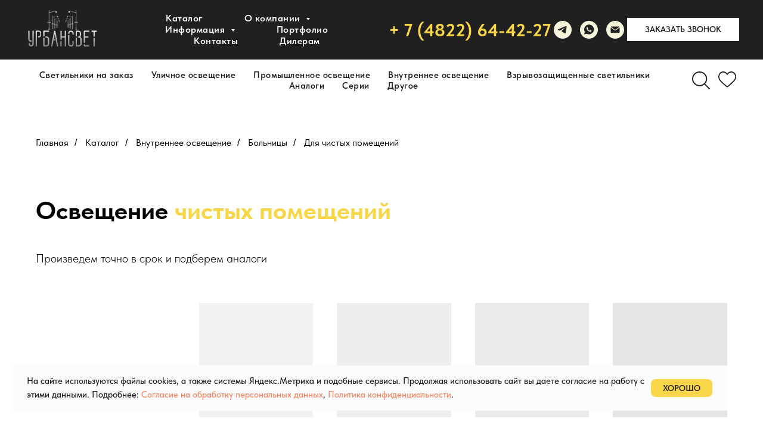

--- FILE ---
content_type: text/html; charset=UTF-8
request_url: https://urbansvet.ru/catalog/vnutrennee/bolnicy/dlya-chistyh-pomeshcheniy
body_size: 57392
content:
<!DOCTYPE html> <html> <head> <meta charset="utf-8" /> <meta http-equiv="Content-Type" content="text/html; charset=utf-8" /> <meta name="viewport" content="width=device-width, initial-scale=1.0" /> <meta name="google-site-verification" content="S7iOJb9MagdiJpSV9hBezg_cv_DBqcKcNsgTKVNxWEc" /> <meta name="yandex-verification" content="66d9a454639b287d" /> <!--metatextblock--> <title>Светодиодные светильники для чистых помещений с доставкой по России</title> <meta name="description" content="Внутренние светодиодные светильники для освещения чистых помещений в клиниках, медицинских учреждениях по ценам производителя, купить внутреннее LED освещение недорого с доставкой по России - компания Урбансвет." /> <meta property="og:url" content="https://urbansvet.ru/catalog/vnutrennee/bolnicy/dlya-chistyh-pomeshcheniy" /> <meta property="og:title" content="Для чистых помещений" /> <meta property="og:description" content="" /> <meta property="og:type" content="website" /> <meta property="og:image" content="https://static.tildacdn.com/tild6637-6239-4363-b439-316161633663/_300.jpg" /> <link rel="canonical" href="https://urbansvet.ru/catalog/vnutrennee/bolnicy/dlya-chistyh-pomeshcheniy"> <!--/metatextblock--> <meta name="format-detection" content="telephone=no" /> <meta http-equiv="x-dns-prefetch-control" content="on"> <link rel="dns-prefetch" href="https://ws.tildacdn.com"> <link rel="dns-prefetch" href="https://static.tildacdn.com"> <link rel="shortcut icon" href="https://static.tildacdn.com/tild3165-3535-4335-b031-363637623338/--_.ico" type="image/x-icon" /> <!-- Assets --> <script src="https://neo.tildacdn.com/js/tilda-fallback-1.0.min.js" async charset="utf-8"></script> <link rel="stylesheet" href="https://static.tildacdn.com/css/tilda-grid-3.0.min.css" type="text/css" media="all" onerror="this.loaderr='y';"/> <link rel="stylesheet" href="https://static.tildacdn.com/ws/project5098057/tilda-blocks-page37775148.min.css?t=1765705275" type="text/css" media="all" onerror="this.loaderr='y';" /> <link rel="stylesheet" href="https://static.tildacdn.com/css/tilda-animation-2.0.min.css" type="text/css" media="all" onerror="this.loaderr='y';" /> <link rel="stylesheet" href="https://static.tildacdn.com/css/tilda-popup-1.1.min.css" type="text/css" media="print" onload="this.media='all';" onerror="this.loaderr='y';" /> <noscript><link rel="stylesheet" href="https://static.tildacdn.com/css/tilda-popup-1.1.min.css" type="text/css" media="all" /></noscript> <link rel="stylesheet" href="https://static.tildacdn.com/css/tilda-slds-1.4.min.css" type="text/css" media="print" onload="this.media='all';" onerror="this.loaderr='y';" /> <noscript><link rel="stylesheet" href="https://static.tildacdn.com/css/tilda-slds-1.4.min.css" type="text/css" media="all" /></noscript> <link rel="stylesheet" href="https://static.tildacdn.com/css/tilda-catalog-1.1.min.css" type="text/css" media="print" onload="this.media='all';" onerror="this.loaderr='y';" /> <noscript><link rel="stylesheet" href="https://static.tildacdn.com/css/tilda-catalog-1.1.min.css" type="text/css" media="all" /></noscript> <link rel="stylesheet" href="https://static.tildacdn.com/css/tilda-forms-1.0.min.css" type="text/css" media="all" onerror="this.loaderr='y';" /> <link rel="stylesheet" href="https://static.tildacdn.com/css/tilda-catalog-filters-1.0.min.css" type="text/css" media="all" onerror="this.loaderr='y';" /> <link rel="stylesheet" href="https://static.tildacdn.com/css/tilda-menusub-1.0.min.css" type="text/css" media="print" onload="this.media='all';" onerror="this.loaderr='y';" /> <noscript><link rel="stylesheet" href="https://static.tildacdn.com/css/tilda-menusub-1.0.min.css" type="text/css" media="all" /></noscript> <link rel="stylesheet" href="https://static.tildacdn.com/css/tilda-menu-widgeticons-1.0.min.css" type="text/css" media="all" onerror="this.loaderr='y';" /> <link rel="stylesheet" href="https://static.tildacdn.com/css/tilda-cart-1.0.min.css" type="text/css" media="all" onerror="this.loaderr='y';" /> <link rel="stylesheet" href="https://static.tildacdn.com/css/tilda-delivery-1.0.min.css" type="text/css" media="print" onload="this.media='all';" onerror="this.loaderr='y';" /> <noscript><link rel="stylesheet" href="https://static.tildacdn.com/css/tilda-delivery-1.0.min.css" type="text/css" media="all" /></noscript> <link rel="stylesheet" href="https://static.tildacdn.com/css/tilda-wishlist-1.0.min.css" type="text/css" media="all" onerror="this.loaderr='y';" /> <link rel="stylesheet" href="https://static.tildacdn.com/css/tilda-zoom-2.0.min.css" type="text/css" media="print" onload="this.media='all';" onerror="this.loaderr='y';" /> <noscript><link rel="stylesheet" href="https://static.tildacdn.com/css/tilda-zoom-2.0.min.css" type="text/css" media="all" /></noscript> <link rel="stylesheet" type="text/css" href="/custom.css?t=1765705275"> <link rel="stylesheet" href="https://static.tildacdn.com/css/fonts-tildasans.css" type="text/css" media="all" onerror="this.loaderr='y';" /> <script nomodule src="https://static.tildacdn.com/js/tilda-polyfill-1.0.min.js" charset="utf-8"></script> <script type="text/javascript">function t_onReady(func) {if(document.readyState!='loading') {func();} else {document.addEventListener('DOMContentLoaded',func);}}
function t_onFuncLoad(funcName,okFunc,time) {if(typeof window[funcName]==='function') {okFunc();} else {setTimeout(function() {t_onFuncLoad(funcName,okFunc,time);},(time||100));}}function t_throttle(fn,threshhold,scope) {return function() {fn.apply(scope||this,arguments);};}function t396_initialScale(t){var e=document.getElementById("rec"+t);if(e){var i=e.querySelector(".t396__artboard");if(i){window.tn_scale_initial_window_width||(window.tn_scale_initial_window_width=document.documentElement.clientWidth);var a=window.tn_scale_initial_window_width,r=[],n,l=i.getAttribute("data-artboard-screens");if(l){l=l.split(",");for(var o=0;o<l.length;o++)r[o]=parseInt(l[o],10)}else r=[320,480,640,960,1200];for(var o=0;o<r.length;o++){var d=r[o];a>=d&&(n=d)}var _="edit"===window.allrecords.getAttribute("data-tilda-mode"),c="center"===t396_getFieldValue(i,"valign",n,r),s="grid"===t396_getFieldValue(i,"upscale",n,r),w=t396_getFieldValue(i,"height_vh",n,r),g=t396_getFieldValue(i,"height",n,r),u=!!window.opr&&!!window.opr.addons||!!window.opera||-1!==navigator.userAgent.indexOf(" OPR/");if(!_&&c&&!s&&!w&&g&&!u){var h=parseFloat((a/n).toFixed(3)),f=[i,i.querySelector(".t396__carrier"),i.querySelector(".t396__filter")],v=Math.floor(parseInt(g,10)*h)+"px",p;i.style.setProperty("--initial-scale-height",v);for(var o=0;o<f.length;o++)f[o].style.setProperty("height","var(--initial-scale-height)");t396_scaleInitial__getElementsToScale(i).forEach((function(t){t.style.zoom=h}))}}}}function t396_scaleInitial__getElementsToScale(t){return t?Array.prototype.slice.call(t.children).filter((function(t){return t&&(t.classList.contains("t396__elem")||t.classList.contains("t396__group"))})):[]}function t396_getFieldValue(t,e,i,a){var r,n=a[a.length-1];if(!(r=i===n?t.getAttribute("data-artboard-"+e):t.getAttribute("data-artboard-"+e+"-res-"+i)))for(var l=0;l<a.length;l++){var o=a[l];if(!(o<=i)&&(r=o===n?t.getAttribute("data-artboard-"+e):t.getAttribute("data-artboard-"+e+"-res-"+o)))break}return r}window.TN_SCALE_INITIAL_VER="1.0",window.tn_scale_initial_window_width=null;</script> <script src="https://static.tildacdn.com/js/jquery-1.10.2.min.js" charset="utf-8" onerror="this.loaderr='y';"></script> <script src="https://static.tildacdn.com/js/tilda-scripts-3.0.min.js" charset="utf-8" defer onerror="this.loaderr='y';"></script> <script src="https://static.tildacdn.com/ws/project5098057/tilda-blocks-page37775148.min.js?t=1765705275" charset="utf-8" async onerror="this.loaderr='y';"></script> <script src="https://static.tildacdn.com/js/tilda-lazyload-1.0.min.js" charset="utf-8" async onerror="this.loaderr='y';"></script> <script src="https://static.tildacdn.com/js/tilda-animation-2.0.min.js" charset="utf-8" async onerror="this.loaderr='y';"></script> <script src="https://static.tildacdn.com/js/hammer.min.js" charset="utf-8" async onerror="this.loaderr='y';"></script> <script src="https://static.tildacdn.com/js/tilda-slds-1.4.min.js" charset="utf-8" async onerror="this.loaderr='y';"></script> <script src="https://static.tildacdn.com/js/tilda-products-1.0.min.js" charset="utf-8" async onerror="this.loaderr='y';"></script> <script src="https://static.tildacdn.com/js/tilda-catalog-1.1.min.js" charset="utf-8" async onerror="this.loaderr='y';"></script> <script src="https://static.tildacdn.com/js/tilda-menusub-1.0.min.js" charset="utf-8" async onerror="this.loaderr='y';"></script> <script src="https://static.tildacdn.com/js/tilda-menu-1.0.min.js" charset="utf-8" async onerror="this.loaderr='y';"></script> <script src="https://static.tildacdn.com/js/tilda-menu-widgeticons-1.0.min.js" charset="utf-8" async onerror="this.loaderr='y';"></script> <script src="https://static.tildacdn.com/js/tilda-zero-1.1.min.js" charset="utf-8" async onerror="this.loaderr='y';"></script> <script src="https://static.tildacdn.com/js/tilda-forms-1.0.min.js" charset="utf-8" async onerror="this.loaderr='y';"></script> <script src="https://static.tildacdn.com/js/tilda-map-1.0.min.js" charset="utf-8" async onerror="this.loaderr='y';"></script> <script src="https://static.tildacdn.com/js/tilda-cart-1.1.min.js" charset="utf-8" async onerror="this.loaderr='y';"></script> <script src="https://static.tildacdn.com/js/tilda-widget-positions-1.0.min.js" charset="utf-8" async onerror="this.loaderr='y';"></script> <script src="https://static.tildacdn.com/js/tilda-delivery-1.0.min.js" charset="utf-8" async onerror="this.loaderr='y';"></script> <script src="https://static.tildacdn.com/js/tilda-popup-1.0.min.js" charset="utf-8" async onerror="this.loaderr='y';"></script> <script src="https://static.tildacdn.com/js/tilda-submenublocks-1.0.min.js" charset="utf-8" async onerror="this.loaderr='y';"></script> <script src="https://static.tildacdn.com/js/tilda-wishlist-1.0.min.js" charset="utf-8" async onerror="this.loaderr='y';"></script> <script src="https://static.tildacdn.com/js/tilda-zoom-2.0.min.js" charset="utf-8" async onerror="this.loaderr='y';"></script> <script src="https://static.tildacdn.com/js/tilda-zero-scale-1.0.min.js" charset="utf-8" async onerror="this.loaderr='y';"></script> <script src="https://static.tildacdn.com/js/tilda-skiplink-1.0.min.js" charset="utf-8" async onerror="this.loaderr='y';"></script> <script src="https://static.tildacdn.com/js/tilda-events-1.0.min.js" charset="utf-8" async onerror="this.loaderr='y';"></script> <!-- nominify begin --><meta name="google-site-verification" content="xobpbCUkQ4rxWhmhKQSlYv8l4jcilqeX47lENaYTQjY" /> <meta name="msvalidate.01" content="C1979E4F409ECF5580115F5A27384F4C" /> <!-- Roistat Counter Start --> <script>
(function(w, d, s, h, id) {
    w.roistatProjectId = id; w.roistatHost = h;
    var p = d.location.protocol == "https:" ? "https://" : "http://";
    var u = /^.*roistat_visit=[^;]+(.*)?$/.test(d.cookie) ? "/dist/module.js" : "/api/site/1.0/"+id+"/init?referrer="+encodeURIComponent(d.location.href);
    var js = d.createElement(s); js.charset="UTF-8"; js.async = 1; js.src = p+h+u; var js2 = d.getElementsByTagName(s)[0]; js2.parentNode.insertBefore(js, js2);
})(window, document, 'script', 'cloud.roistat.com', '34de2c4fc317b3dc8d98d6d120a8c3fd');
</script> <!-- Roistat Counter End --> <style>
.t-descr_xxs 
{
font-size: 16px;
}
</style> <style>
.t-name_xs {
{
font-size: 16px;
}
</style> <script type="text/javascript"> (function ab(){ var request = new XMLHttpRequest(); request.open('GET', "https://scripts.botfaqtor.ru/one/134999", false); request.send(); if(request.status == 200) eval(request.responseText); })(); </script><!-- nominify end --><script type="text/javascript">window.dataLayer=window.dataLayer||[];</script> <script type="text/javascript">(function() {if((/bot|google|yandex|baidu|bing|msn|duckduckbot|teoma|slurp|crawler|spider|robot|crawling|facebook/i.test(navigator.userAgent))===false&&typeof(sessionStorage)!='undefined'&&sessionStorage.getItem('visited')!=='y'&&document.visibilityState){var style=document.createElement('style');style.type='text/css';style.innerHTML='@media screen and (min-width: 980px) {.t-records {opacity: 0;}.t-records_animated {-webkit-transition: opacity ease-in-out .2s;-moz-transition: opacity ease-in-out .2s;-o-transition: opacity ease-in-out .2s;transition: opacity ease-in-out .2s;}.t-records.t-records_visible {opacity: 1;}}';document.getElementsByTagName('head')[0].appendChild(style);function t_setvisRecs(){var alr=document.querySelectorAll('.t-records');Array.prototype.forEach.call(alr,function(el) {el.classList.add("t-records_animated");});setTimeout(function() {Array.prototype.forEach.call(alr,function(el) {el.classList.add("t-records_visible");});sessionStorage.setItem("visited","y");},400);}
document.addEventListener('DOMContentLoaded',t_setvisRecs);}})();</script></head> <body class="t-body" style="margin:0;"> <!--allrecords--> <div id="allrecords" class="t-records" data-hook="blocks-collection-content-node" data-tilda-project-id="5098057" data-tilda-page-id="37775148" data-tilda-page-alias="catalog/vnutrennee/bolnicy/dlya-chistyh-pomeshcheniy" data-tilda-formskey="b963691bff7004ac6db3e53525098057" data-tilda-lazy="yes" data-tilda-root-zone="com" data-tilda-project-headcode="yes" data-tilda-ts="y" data-tilda-project-country="RU"> <!--header--> <header id="t-header" class="t-records" data-hook="blocks-collection-content-node" data-tilda-project-id="5098057" data-tilda-page-id="37790182" data-tilda-formskey="b963691bff7004ac6db3e53525098057" data-tilda-lazy="yes" data-tilda-root-zone="com" data-tilda-project-headcode="yes" data-tilda-ts="y" data-tilda-project-country="RU"> <div id="rec611831405" class="r t-rec" style=" " data-animationappear="off" data-record-type="360"> <!-- T360 --> <style>@media screen and (min-width:980px){.t-records{opacity:0;}.t-records_animated{-webkit-transition:opacity ease-in-out 0.8s;-moz-transition:opacity ease-in-out 0.8s;-o-transition:opacity ease-in-out 0.8s;transition:opacity ease-in-out 0.8s;}.t-records.t-records_visible,.t-records .t-records{opacity:1;}}</style> <script>t_onReady(function() {var allRecords=document.querySelector('.t-records');window.addEventListener('pageshow',function(event) {if(event.persisted) {allRecords.classList.add('t-records_visible');}});var rec=document.querySelector('#rec611831405');if(!rec) return;rec.setAttribute('data-animationappear','off');rec.style.opacity='1';allRecords.classList.add('t-records_animated');setTimeout(function() {allRecords.classList.add('t-records_visible');},200);});</script> <script>t_onReady(function() {var selects='button:not(.t-submit):not(.t835__btn_next):not(.t835__btn_prev):not(.t835__btn_result):not(.t862__btn_next):not(.t862__btn_prev):not(.t862__btn_result):not(.t854__news-btn):not(.t862__btn_next),' +
'a:not([href*="#"]):not(.carousel-control):not(.t-carousel__control):not(.t807__btn_reply):not([href^="#price"]):not([href^="javascript"]):not([href^="mailto"]):not([href^="tel"]):not([href^="link_sub"]):not(.js-feed-btn-show-more):not(.t367__opener):not([href^="https://www.dropbox.com/"])';var elements=document.querySelectorAll(selects);Array.prototype.forEach.call(elements,function(element) {if(element.getAttribute('data-menu-submenu-hook')) return;element.addEventListener('click',function(event) {var goTo=this.getAttribute('href');if(goTo!==null&&!goTo.startsWith('#')) {var ctrl=event.ctrlKey;var cmd=event.metaKey&&navigator.platform.indexOf('Mac')!==-1;if(!ctrl&&!cmd) {var target=this.getAttribute('target');if(target!=='_blank') {event.preventDefault();var allRecords=document.querySelector('.t-records');if(allRecords) {allRecords.classList.remove('t-records_visible');}
setTimeout(function() {window.location=goTo;},500);}}}});});});</script> <style>.t360__bar{background-color:#ffbb00;}</style> <script>t_onReady(function() {var isSafari=/Safari/.test(navigator.userAgent)&&/Apple Computer/.test(navigator.vendor);if(!isSafari) {document.body.insertAdjacentHTML('beforeend','<div class="t360__progress"><div class="t360__bar"></div></div>');setTimeout(function() {var bar=document.querySelector('.t360__bar');if(bar) bar.classList.add('t360__barprogress');},10);}});function t360_onProgressLoad() {var bar=document.querySelector('.t360__bar');if(!bar) return;bar.classList.remove('t360__barprogress');bar.classList.add('t360__barprogressfinished');setTimeout(function() {bar.classList.add('t360__barprogresshidden');},20);setTimeout(function() {var progress=document.querySelector('.t360__progress');if(progress) progress.style.display='none';},500);};if(document.readyState==='complete') {setTimeout(t360_onProgressLoad,60);} else {window.addEventListener('load',t360_onProgressLoad);}</script> </div> <div id="rec778653775" class="r t-rec t-rec_pt_0 t-rec_pb_0 t-screenmin-1200px" style="padding-top:0px;padding-bottom:0px;background-color:#ffffff; " data-animationappear="off" data-record-type="257" data-screen-min="1200px" data-bg-color="#ffffff"> <!-- T228 --> <div id="nav778653775marker"></div> <div id="nav778653775" data-full-submenu-mob="y" class="t228 t228__positionstatic " style="background-color: rgba(32,32,32,1); height:100px; " data-bgcolor-hex="#202020" data-bgcolor-rgba="rgba(32,32,32,1)" data-navmarker="nav778653775marker" data-appearoffset="" data-bgopacity-two="" data-menushadow="" data-menushadow-css="" data-bgopacity="1" data-menu-items-align="" data-menu="yes"> <div class="t228__maincontainer " style="height:100px;"> <div class="t228__padding40px"></div> <div class="t228__leftside"> <div class="t228__leftcontainer"> <a href="/" class="t228__imgwrapper"> <img class="t228__imglogo t228__imglogomobile"
src="https://static.tildacdn.com/tild3361-3766-4138-a133-393030303437/__-removebg-preview.png"
imgfield="img"
style="max-width: 130px; width: 130px; min-width: 130px; height: auto; display: block;"
alt=""> </a> </div> </div> <div class="t228__centerside "> <nav class="t228__centercontainer"> <ul role="list" class="t228__list t-menu__list"> <li class="t228__list_item"
style="padding:0 35px 0 0;"> <a class="t-menu__link-item"
href="/catalog" data-menu-submenu-hook="" data-menu-item-number="1">
Каталог
</a> </li> <li class="t228__list_item"
style="padding:0 35px;"> <a class="t-menu__link-item"
href="#submenu:about__/o-kompanii" data-menu-submenu-hook="" data-menu-item-number="2">
О компании
</a> </li> <li class="t228__list_item"
style="padding:0 35px;"> <a class="t-menu__link-item"
href=""
aria-expanded="false" role="button" data-menu-submenu-hook="link_sub3_778653775" data-menu-item-number="3">
Информация
</a> <div class="t-menusub" data-submenu-hook="link_sub3_778653775" data-submenu-margin="15px" data-add-submenu-arrow="on"> <div class="t-menusub__menu"> <div class="t-menusub__content"> <ul role="list" class="t-menusub__list"> <li class="t-menusub__list-item t-name t-name_xs"> <a class="t-menusub__link-item t-name t-name_xs"
href="/informaciya/sertifikaty" data-menu-item-number="3">Сертификаты</a> </li> <li class="t-menusub__list-item t-name t-name_xs"> <a class="t-menusub__link-item t-name t-name_xs"
href="/informaciya/oplata-i-dostavka" data-menu-item-number="3">Оплата и доставка</a> </li> <li class="t-menusub__list-item t-name t-name_xs"> <a class="t-menusub__link-item t-name t-name_xs"
href="/informaciya/obmen-i-vozvrat" data-menu-item-number="3">Обмен и возврат</a> </li> <li class="t-menusub__list-item t-name t-name_xs"> <a class="t-menusub__link-item t-name t-name_xs"
href="/informaciya/partneram" data-menu-item-number="3">Партнерам</a> </li> <li class="t-menusub__list-item t-name t-name_xs"> <a class="t-menusub__link-item t-name t-name_xs"
href="/informaciya/ral" data-menu-item-number="3">Каталог цветов</a> </li> </ul> </div> </div> </div> </li> <li class="t228__list_item"
style="padding:0 35px;"> <a class="t-menu__link-item"
href="/portfolio" data-menu-submenu-hook="" data-menu-item-number="4">
Портфолио
</a> </li> <li class="t228__list_item"
style="padding:0 35px;"> <a class="t-menu__link-item"
href="/kontakty" data-menu-submenu-hook="" data-menu-item-number="5">
Контакты
</a> </li> <li class="t228__list_item"
style="padding:0 0 0 35px;"> <a class="t-menu__link-item"
href="/dileram" data-menu-submenu-hook="" data-menu-item-number="6">
Дилерам
</a> </li> </ul> </nav> </div> <div class="t228__rightside"> <div class="t228__rightcontainer"> <div class="t228__right_descr" field="descr"><a href="tel:+ 74822644227" rel="nofollow" style="color: rgb(248, 214, 71);">+ 7 (4822) 64-42-27</a></div> <div class="t-sociallinks"> <ul role="list" class="t-sociallinks__wrapper" aria-label="Соц. сети"> <!-- new soclinks --><li class="t-sociallinks__item t-sociallinks__item_telegram"><a href="https://t.me/urbansvet" target="_blank" rel="nofollow" aria-label="УРБАНСВЕТ" title="УРБАНСВЕТ" style="width: 30px; height: 30px;"><svg class="t-sociallinks__svg" role="presentation" width=30px height=30px viewBox="0 0 100 100" fill="none"
xmlns="http://www.w3.org/2000/svg"> <path fill-rule="evenodd" clip-rule="evenodd"
d="M50 100c27.614 0 50-22.386 50-50S77.614 0 50 0 0 22.386 0 50s22.386 50 50 50Zm21.977-68.056c.386-4.38-4.24-2.576-4.24-2.576-3.415 1.414-6.937 2.85-10.497 4.302-11.04 4.503-22.444 9.155-32.159 13.734-5.268 1.932-2.184 3.864-2.184 3.864l8.351 2.577c3.855 1.16 5.91-.129 5.91-.129l17.988-12.238c6.424-4.38 4.882-.773 3.34.773l-13.49 12.882c-2.056 1.804-1.028 3.35-.129 4.123 2.55 2.249 8.82 6.364 11.557 8.16.712.467 1.185.778 1.292.858.642.515 4.111 2.834 6.424 2.319 2.313-.516 2.57-3.479 2.57-3.479l3.083-20.226c.462-3.511.993-6.886 1.417-9.582.4-2.546.705-4.485.767-5.362Z"
fill="#f3f4da" /> </svg></a></li>&nbsp;<li class="t-sociallinks__item t-sociallinks__item_whatsapp"><a href="https://wa.me/79000199557?text=%D0%94%D0%BE%D0%B1%D1%80%D1%8B%D0%B9%20%D0%B4%D0%B5%D0%BD%D1%8C%21%20%D0%A5%D0%BE%D1%87%D1%83%20%D1%81%D0%B4%D0%B5%D0%BB%D0%B0%D1%82%D1%8C%20%D0%B7%D0%B0%D0%BA%D0%B0%D0%B7" target="_blank" rel="nofollow" aria-label="WhatsApp" title="WhatsApp" style="width: 30px; height: 30px;"><svg class="t-sociallinks__svg" role="presentation" width=30px height=30px viewBox="0 0 100 100" fill="none"
xmlns="http://www.w3.org/2000/svg"> <path fill-rule="evenodd" clip-rule="evenodd"
d="M50 100C77.6142 100 100 77.6142 100 50C100 22.3858 77.6142 0 50 0C22.3858 0 0 22.3858 0 50C0 77.6142 22.3858 100 50 100ZM69.7626 28.9928C64.6172 23.841 57.7739 21.0027 50.4832 21C35.4616 21 23.2346 33.2252 23.2292 48.2522C23.2274 53.0557 24.4823 57.7446 26.8668 61.8769L23 76L37.4477 72.2105C41.4282 74.3822 45.9107 75.5262 50.4714 75.528H50.4823C65.5029 75.528 77.7299 63.301 77.7363 48.2749C77.7408 40.9915 74.9089 34.1446 69.7626 28.9928ZM62.9086 53.9588C62.2274 53.6178 58.8799 51.9708 58.2551 51.7435C57.6313 51.5161 57.1766 51.4024 56.7228 52.0845C56.269 52.7666 54.964 54.2998 54.5666 54.7545C54.1692 55.2092 53.7718 55.2656 53.0915 54.9246C52.9802 54.8688 52.8283 54.803 52.6409 54.7217C51.6819 54.3057 49.7905 53.4855 47.6151 51.5443C45.5907 49.7382 44.2239 47.5084 43.8265 46.8272C43.4291 46.1452 43.7837 45.7769 44.1248 45.4376C44.3292 45.2338 44.564 44.9478 44.7987 44.662C44.9157 44.5194 45.0328 44.3768 45.146 44.2445C45.4345 43.9075 45.56 43.6516 45.7302 43.3049C45.7607 43.2427 45.7926 43.1776 45.8272 43.1087C46.0545 42.654 45.9409 42.2565 45.7708 41.9155C45.6572 41.6877 45.0118 40.1167 44.4265 38.6923C44.1355 37.984 43.8594 37.3119 43.671 36.8592C43.1828 35.687 42.6883 35.69 42.2913 35.6924C42.2386 35.6928 42.1876 35.6931 42.1386 35.6906C41.7421 35.6706 41.2874 35.667 40.8336 35.667C40.3798 35.667 39.6423 35.837 39.0175 36.5191C38.9773 36.5631 38.9323 36.6111 38.8834 36.6633C38.1738 37.4209 36.634 39.0648 36.634 42.2002C36.634 45.544 39.062 48.7748 39.4124 49.2411L39.415 49.2444C39.4371 49.274 39.4767 49.3309 39.5333 49.4121C40.3462 50.5782 44.6615 56.7691 51.0481 59.5271C52.6732 60.2291 53.9409 60.6475 54.9303 60.9612C56.5618 61.4796 58.046 61.4068 59.22 61.2313C60.5286 61.0358 63.2487 59.5844 63.8161 57.9938C64.3836 56.4033 64.3836 55.0392 64.2136 54.7554C64.0764 54.5258 63.7545 54.3701 63.2776 54.1395C63.1633 54.0843 63.0401 54.0247 62.9086 53.9588Z"
fill="#f3f4da" /> </svg></a></li>&nbsp;<li class="t-sociallinks__item t-sociallinks__item_email"><a href="mailto:mailto:zakaz@urbansvet.ru?subject=Добрый день! Хочу сделать заказ" target="_blank" rel="nofollow" aria-label="Электронная почта" style="width: 30px; height: 30px;"><svg class="t-sociallinks__svg" role="presentation" width=30px height=30px viewBox="0 0 100 100" fill="none" xmlns="http://www.w3.org/2000/svg"> <path fill-rule="evenodd" clip-rule="evenodd" d="M50 100C77.6142 100 100 77.6142 100 50C100 22.3858 77.6142 0 50 0C22.3858 0 0 22.3858 0 50C0 77.6142 22.3858 100 50 100ZM51.8276 49.2076L74.191 33.6901C73.4347 32.6649 72.2183 32 70.8466 32H29.1534C27.8336 32 26.6576 32.6156 25.8968 33.5752L47.5881 49.172C48.8512 50.0802 50.5494 50.0945 51.8276 49.2076ZM75 63.6709V37.6286L53.4668 52.57C51.1883 54.151 48.1611 54.1256 45.9095 52.5066L25 37.4719V63.6709C25 65.9648 26.8595 67.8243 29.1534 67.8243H70.8466C73.1405 67.8243 75 65.9648 75 63.6709Z" fill="#f3f4da"/> </svg></a></li><!-- /new soclinks --> </ul> </div> <div class="t228__right_buttons"> <div class="t228__right_buttons_wrap"> <div class="t228__right_buttons_but"> <a
class="t-btn t-btnflex t-btnflex_type_button t-btnflex_sm js-click-stat"
href="#popup:form1" data-tilda-event-name="/tilda/click/rec778653775/button1"><span class="t-btnflex__text">Заказать звонок</span> <style>#rec778653775 .t-btnflex.t-btnflex_type_button {color:#1f1f1f;background-color:#ffffff;--border-width:0px;border-style:none !important;box-shadow:none !important;font-weight:600;text-transform:uppercase;transition-duration:0.2s;transition-property:background-color,color,border-color,box-shadow,opacity,transform,gap;transition-timing-function:ease-in-out;}@media (hover:hover) {#rec778653775 .t-btnflex.t-btnflex_type_button:not(.t-animate_no-hover):hover {color:#1f1f1f !important;background-color:#f8d647 !important;}#rec778653775 .t-btnflex.t-btnflex_type_button:not(.t-animate_no-hover):focus-visible {color:#1f1f1f !important;background-color:#f8d647 !important;}}</style></a> </div> </div> </div> </div> </div> <div class="t228__padding40px"> </div> </div> </div> <style>@media screen and (max-width:980px){#rec778653775 .t228__leftcontainer{padding:20px;}#rec778653775 .t228__imglogo{padding:20px 0;}#rec778653775 .t228{position:static;}}</style> <script>window.addEventListener('load',function() {t_onFuncLoad('t228_setWidth',function() {t228_setWidth('778653775');});});window.addEventListener('resize',t_throttle(function() {t_onFuncLoad('t228_setWidth',function() {t228_setWidth('778653775');});t_onFuncLoad('t_menu__setBGcolor',function() {t_menu__setBGcolor('778653775','.t228');});}));t_onReady(function() {t_onFuncLoad('t_menu__highlightActiveLinks',function() {t_menu__highlightActiveLinks('.t228__list_item a');});t_onFuncLoad('t228__init',function() {t228__init('778653775');});t_onFuncLoad('t_menu__setBGcolor',function() {t_menu__setBGcolor('778653775','.t228');});t_onFuncLoad('t_menu__interactFromKeyboard',function() {t_menu__interactFromKeyboard('778653775');});t_onFuncLoad('t228_setWidth',function() {t228_setWidth('778653775');});});</script> <style>#rec778653775 .t-menu__link-item{-webkit-transition:color 0.3s ease-in-out,opacity 0.3s ease-in-out;transition:color 0.3s ease-in-out,opacity 0.3s ease-in-out;position:relative;}#rec778653775 .t-menu__link-item:not(.t-active):not(.tooltipstered)::after{content:'';position:absolute;left:0;bottom:20%;opacity:0;width:100%;height:100%;border-bottom:0px solid #f8d647;-webkit-box-shadow:inset 0px -1px 0px 0px #f8d647;-moz-box-shadow:inset 0px -1px 0px 0px #f8d647;box-shadow:inset 0px -1px 0px 0px #f8d647;-webkit-transition:all 0.3s ease;transition:all 0.3s ease;pointer-events:none;}#rec778653775 .t-menu__link-item.t-active:not(.t978__menu-link){color:#f8d647 !important;font-weight:600 !important;}#rec778653775 .t-menu__link-item.t-active::after{content:'';position:absolute;left:0;-webkit-transition:all 0.3s ease;transition:all 0.3s ease;opacity:1;width:100%;height:100%;bottom:-0px;border-bottom:0px solid #f8d647;-webkit-box-shadow:inset 0px -1px 0px 0px #f8d647;-moz-box-shadow:inset 0px -1px 0px 0px #f8d647;box-shadow:inset 0px -1px 0px 0px #f8d647;}#rec778653775 .t-menu__link-item:not(.t-active):not(.tooltipstered):hover{color:#f8d647 !important;}#rec778653775 .t-menu__link-item:not(.t-active):not(.tooltipstered):focus-visible{color:#f8d647 !important;}#rec778653775 .t-menu__link-item:not(.t-active):not(.tooltipstered):hover::after{opacity:1;bottom:-0px;}#rec778653775 .t-menu__link-item:not(.t-active):not(.tooltipstered):focus-visible::after{opacity:1;bottom:-0px;}@supports (overflow:-webkit-marquee) and (justify-content:inherit){#rec778653775 .t-menu__link-item,#rec778653775 .t-menu__link-item.t-active{opacity:1 !important;}}</style> <script>t_onReady(function() {setTimeout(function(){t_onFuncLoad('t_menusub_init',function() {t_menusub_init('778653775');});},500);});</script> <style>#rec778653775 .t-menusub__link-item{-webkit-transition:color 0.3s ease-in-out,opacity 0.3s ease-in-out;transition:color 0.3s ease-in-out,opacity 0.3s ease-in-out;}#rec778653775 .t-menusub__link-item.t-active{font-weight:700 !important;}@supports (overflow:-webkit-marquee) and (justify-content:inherit){#rec778653775 .t-menusub__link-item,#rec778653775 .t-menusub__link-item.t-active{opacity:1 !important;}}@media screen and (max-width:980px){#rec778653775 .t-menusub__menu .t-menusub__link-item{color:#1f1f1f !important;}#rec778653775 .t-menusub__menu .t-menusub__link-item.t-active{color:#1f1f1f !important;}}@media screen and (min-width:981px){#rec778653775 .t-menusub__menu{max-width:200px;border-radius:8px;}}</style> <style> #rec778653775 a.t-menusub__link-item{font-size:18px;color:#1f1f1f;font-weight:600;}</style> <style> #rec778653775 a.t-menu__link-item{font-size:16px;color:#ffffff;font-weight:600;letter-spacing:0.5px;}#rec778653775 .t228__right_langs_lang a{font-size:16px;color:#ffffff;font-weight:600;letter-spacing:0.5px;}#rec778653775 .t228__right_descr{font-size:30px;font-weight:700;}</style> </div> <div id="rec778653807" class="r t-rec t-rec_pb_0 t-screenmin-1200px" style="padding-bottom:0px;background-color:#ffffff; " data-animationappear="off" data-record-type="257" data-screen-min="1200px" data-bg-color="#ffffff"> <!-- T228 --> <div id="nav778653807marker"></div> <div class="tmenu-mobile"> <div class="tmenu-mobile__container"> <div class="tmenu-mobile__text t-name t-name_md" field="menu_mob_title">&nbsp;</div> <button type="button"
class="t-menuburger t-menuburger_second "
aria-label="Навигационное меню"
aria-expanded="false"> <span style="background-color:#f8d647;"></span> <span style="background-color:#f8d647;"></span> <span style="background-color:#f8d647;"></span> <span style="background-color:#f8d647;"></span> </button> <script>function t_menuburger_init(recid) {var rec=document.querySelector('#rec' + recid);if(!rec) return;var burger=rec.querySelector('.t-menuburger');if(!burger) return;var isSecondStyle=burger.classList.contains('t-menuburger_second');if(isSecondStyle&&!window.isMobile&&!('ontouchend' in document)) {burger.addEventListener('mouseenter',function() {if(burger.classList.contains('t-menuburger-opened')) return;burger.classList.remove('t-menuburger-unhovered');burger.classList.add('t-menuburger-hovered');});burger.addEventListener('mouseleave',function() {if(burger.classList.contains('t-menuburger-opened')) return;burger.classList.remove('t-menuburger-hovered');burger.classList.add('t-menuburger-unhovered');setTimeout(function() {burger.classList.remove('t-menuburger-unhovered');},300);});}
burger.addEventListener('click',function() {if(!burger.closest('.tmenu-mobile')&&!burger.closest('.t450__burger_container')&&!burger.closest('.t466__container')&&!burger.closest('.t204__burger')&&!burger.closest('.t199__js__menu-toggler')) {burger.classList.toggle('t-menuburger-opened');burger.classList.remove('t-menuburger-unhovered');}});var menu=rec.querySelector('[data-menu="yes"]');if(!menu) return;var menuLinks=menu.querySelectorAll('.t-menu__link-item');var submenuClassList=['t978__menu-link_hook','t978__tm-link','t966__tm-link','t794__tm-link','t-menusub__target-link'];Array.prototype.forEach.call(menuLinks,function(link) {link.addEventListener('click',function() {var isSubmenuHook=submenuClassList.some(function(submenuClass) {return link.classList.contains(submenuClass);});if(isSubmenuHook) return;burger.classList.remove('t-menuburger-opened');});});menu.addEventListener('clickedAnchorInTooltipMenu',function() {burger.classList.remove('t-menuburger-opened');});}
t_onReady(function() {t_onFuncLoad('t_menuburger_init',function(){t_menuburger_init('778653807');});});</script> <style>.t-menuburger{position:relative;flex-shrink:0;width:28px;height:20px;padding:0;border:none;background-color:transparent;outline:none;-webkit-transform:rotate(0deg);transform:rotate(0deg);transition:transform .5s ease-in-out;cursor:pointer;z-index:999;}.t-menuburger span{display:block;position:absolute;width:100%;opacity:1;left:0;-webkit-transform:rotate(0deg);transform:rotate(0deg);transition:.25s ease-in-out;height:3px;background-color:#000;}.t-menuburger span:nth-child(1){top:0px;}.t-menuburger span:nth-child(2),.t-menuburger span:nth-child(3){top:8px;}.t-menuburger span:nth-child(4){top:16px;}.t-menuburger__big{width:42px;height:32px;}.t-menuburger__big span{height:5px;}.t-menuburger__big span:nth-child(2),.t-menuburger__big span:nth-child(3){top:13px;}.t-menuburger__big span:nth-child(4){top:26px;}.t-menuburger__small{width:22px;height:14px;}.t-menuburger__small span{height:2px;}.t-menuburger__small span:nth-child(2),.t-menuburger__small span:nth-child(3){top:6px;}.t-menuburger__small span:nth-child(4){top:12px;}.t-menuburger-opened span:nth-child(1){top:8px;width:0%;left:50%;}.t-menuburger-opened span:nth-child(2){-webkit-transform:rotate(45deg);transform:rotate(45deg);}.t-menuburger-opened span:nth-child(3){-webkit-transform:rotate(-45deg);transform:rotate(-45deg);}.t-menuburger-opened span:nth-child(4){top:8px;width:0%;left:50%;}.t-menuburger-opened.t-menuburger__big span:nth-child(1){top:6px;}.t-menuburger-opened.t-menuburger__big span:nth-child(4){top:18px;}.t-menuburger-opened.t-menuburger__small span:nth-child(1),.t-menuburger-opened.t-menuburger__small span:nth-child(4){top:6px;}@media (hover),(min-width:0\0){.t-menuburger_first:hover span:nth-child(1){transform:translateY(1px);}.t-menuburger_first:hover span:nth-child(4){transform:translateY(-1px);}.t-menuburger_first.t-menuburger__big:hover span:nth-child(1){transform:translateY(3px);}.t-menuburger_first.t-menuburger__big:hover span:nth-child(4){transform:translateY(-3px);}}.t-menuburger_second span:nth-child(2),.t-menuburger_second span:nth-child(3){width:80%;left:20%;right:0;}@media (hover),(min-width:0\0){.t-menuburger_second.t-menuburger-hovered span:nth-child(2),.t-menuburger_second.t-menuburger-hovered span:nth-child(3){animation:t-menuburger-anim 0.3s ease-out normal forwards;}.t-menuburger_second.t-menuburger-unhovered span:nth-child(2),.t-menuburger_second.t-menuburger-unhovered span:nth-child(3){animation:t-menuburger-anim2 0.3s ease-out normal forwards;}}.t-menuburger_second.t-menuburger-opened span:nth-child(2),.t-menuburger_second.t-menuburger-opened span:nth-child(3){left:0;right:0;width:100%!important;}.t-menuburger_third span:nth-child(4){width:70%;left:unset;right:0;}@media (hover),(min-width:0\0){.t-menuburger_third:not(.t-menuburger-opened):hover span:nth-child(4){width:100%;}}.t-menuburger_third.t-menuburger-opened span:nth-child(4){width:0!important;right:50%;}.t-menuburger_fourth{height:12px;}.t-menuburger_fourth.t-menuburger__small{height:8px;}.t-menuburger_fourth.t-menuburger__big{height:18px;}.t-menuburger_fourth span:nth-child(2),.t-menuburger_fourth span:nth-child(3){top:4px;opacity:0;}.t-menuburger_fourth span:nth-child(4){top:8px;}.t-menuburger_fourth.t-menuburger__small span:nth-child(2),.t-menuburger_fourth.t-menuburger__small span:nth-child(3){top:3px;}.t-menuburger_fourth.t-menuburger__small span:nth-child(4){top:6px;}.t-menuburger_fourth.t-menuburger__small span:nth-child(2),.t-menuburger_fourth.t-menuburger__small span:nth-child(3){top:3px;}.t-menuburger_fourth.t-menuburger__small span:nth-child(4){top:6px;}.t-menuburger_fourth.t-menuburger__big span:nth-child(2),.t-menuburger_fourth.t-menuburger__big span:nth-child(3){top:6px;}.t-menuburger_fourth.t-menuburger__big span:nth-child(4){top:12px;}@media (hover),(min-width:0\0){.t-menuburger_fourth:not(.t-menuburger-opened):hover span:nth-child(1){transform:translateY(1px);}.t-menuburger_fourth:not(.t-menuburger-opened):hover span:nth-child(4){transform:translateY(-1px);}.t-menuburger_fourth.t-menuburger__big:not(.t-menuburger-opened):hover span:nth-child(1){transform:translateY(3px);}.t-menuburger_fourth.t-menuburger__big:not(.t-menuburger-opened):hover span:nth-child(4){transform:translateY(-3px);}}.t-menuburger_fourth.t-menuburger-opened span:nth-child(1),.t-menuburger_fourth.t-menuburger-opened span:nth-child(4){top:4px;}.t-menuburger_fourth.t-menuburger-opened span:nth-child(2),.t-menuburger_fourth.t-menuburger-opened span:nth-child(3){opacity:1;}@keyframes t-menuburger-anim{0%{width:80%;left:20%;right:0;}50%{width:100%;left:0;right:0;}100%{width:80%;left:0;right:20%;}}@keyframes t-menuburger-anim2{0%{width:80%;left:0;}50%{width:100%;right:0;left:0;}100%{width:80%;left:20%;right:0;}}</style> </div> </div> <style>.tmenu-mobile{background-color:#111;display:none;width:100%;top:0;z-index:990;}.tmenu-mobile_positionfixed{position:fixed;}.tmenu-mobile__text{color:#fff;}.tmenu-mobile__container{min-height:64px;padding:20px;position:relative;box-sizing:border-box;display:-webkit-flex;display:-ms-flexbox;display:flex;-webkit-align-items:center;-ms-flex-align:center;align-items:center;-webkit-justify-content:space-between;-ms-flex-pack:justify;justify-content:space-between;}.tmenu-mobile__list{display:block;}.tmenu-mobile__burgerlogo{display:inline-block;font-size:24px;font-weight:400;white-space:nowrap;vertical-align:middle;}.tmenu-mobile__imglogo{height:auto;display:block;max-width:300px!important;box-sizing:border-box;padding:0;margin:0 auto;}@media screen and (max-width:980px){.tmenu-mobile__menucontent_hidden{display:none;height:100%;}.tmenu-mobile{display:block;}}@media screen and (max-width:980px){#rec778653807 .t-menuburger{-webkit-order:1;-ms-flex-order:1;order:1;}}</style> <div id="nav778653807" data-full-submenu-mob="y" class="t228 t228__positionstatic tmenu-mobile__menucontent_hidden" style="background-color: rgba(255,255,255,1); height:70px; " data-bgcolor-hex="#ffffff" data-bgcolor-rgba="rgba(255,255,255,1)" data-navmarker="nav778653807marker" data-appearoffset="" data-bgopacity-two="" data-menushadow="" data-menushadow-css="" data-bgopacity="1" data-menu-items-align="center" data-menu="yes"> <div class="t228__maincontainer " style="height:70px;"> <div class="t228__padding40px"></div> <div class="t228__leftside"> </div> <div class="t228__centerside "> <nav class="t228__centercontainer"> <ul role="list" class="t228__list t-menu__list t228__list_hidden"> <li class="t228__list_item"
style="padding:0 15px 0 0;"> <a class="t-menu__link-item"
href="/svetodiodnye-svetilniki-na-zakaz" data-menu-submenu-hook="" data-menu-item-number="1">
Светильники на заказ
</a> </li> <li class="t228__list_item"
style="padding:0 15px;"> <a class="t-menu__link-item"
href="#submenu:details__/catalog/ulichnoe" data-menu-submenu-hook="" data-menu-item-number="2">
Уличное освещение
</a> </li> <li class="t228__list_item"
style="padding:0 15px;"> <a class="t-menu__link-item"
href="#submenu:details__/catalog/promyshlennoe" data-menu-submenu-hook="" data-menu-item-number="3">
Промышленное освещение
</a> </li> <li class="t228__list_item"
style="padding:0 15px;"> <a class="t-menu__link-item"
href="#submenu:details__/catalog/vnutrennee" data-menu-submenu-hook="" data-menu-item-number="4">
Внутреннее освещение
</a> </li> <li class="t228__list_item"
style="padding:0 15px;"> <a class="t-menu__link-item"
href="/catalog/vzryvozashhishhennye" data-menu-submenu-hook="" data-menu-item-number="5">
Взрывозащищенные светильники
</a> </li> <li class="t228__list_item"
style="padding:0 15px;"> <a class="t-menu__link-item"
href="#submenu:details__/catalog/analogy" data-menu-submenu-hook="" data-menu-item-number="6">
Аналоги
</a> </li> <li class="t228__list_item"
style="padding:0 15px;"> <a class="t-menu__link-item"
href="#submenu:details__/catalog/serii" data-menu-submenu-hook="" data-menu-item-number="7">
Серии
</a> </li> <li class="t228__list_item"
style="padding:0 0 0 15px;"> <a class="t-menu__link-item"
href="/catalog/drugoe" data-menu-submenu-hook="" data-menu-item-number="8">
Другое
</a> </li> </ul> </nav> </div> <div class="t228__rightside"> <div class="t228__rightcontainer"> <div class="t228__right_descr" field="descr"><div style="line-height: 18px;" data-customstyle="yes"></div></div> <div class="t-sociallinks"> <ul role="list" class="t-sociallinks__wrapper" aria-label="Соц. сети"> <!-- new soclinks --><li class="t-sociallinks__item t-sociallinks__item_website"><a href="#opensearch" target="_blank" rel="nofollow" aria-label="Поиск" title="Поиск" style="width: 30px; height: 30px;"><img src=https://static.tildacdn.com/tild3732-6565-4537-b937-636165626635/search-interface-sym.svg alt="website icon" class="t-sociallinks__customimg" style="width:30px; height:30px; vertical-align: baseline; object-fit: contain; object-position: center;"></a></li>&nbsp;<li class="t-sociallinks__item t-sociallinks__item_website"><a href="#showfavorites" target="_blank" rel="nofollow" aria-label="Избранное" title="Избранное" style="width: 30px; height: 30px;"><img src=https://static.tildacdn.com/tild3137-6637-4564-a365-383837386563/heart.svg alt="website icon" class="t-sociallinks__customimg" style="width:30px; height:30px; vertical-align: baseline; object-fit: contain; object-position: center;"></a></li><!-- /new soclinks --> <script>t_onReady(function() {var rec=document.getElementById('rec778653807');if(!rec) return;var customImageList=rec.querySelectorAll('img.t-sociallinks__customimg');Array.prototype.forEach.call(customImageList,function(img) {var imgURL=img.getAttribute('src');if(imgURL.indexOf('/lib__tildaicon__')!==-1||imgURL.indexOf('/lib/tildaicon/')!==-1||imgURL.indexOf('/lib/icons/tilda')!==-1) {var xhr=new XMLHttpRequest();xhr.open('GET',imgURL);xhr.responseType='document';xhr.onload=function() {if(xhr.status>=200&&xhr.status<400) {var response=xhr.response;var svg=response.querySelector('svg');svg.style.width='30px';svg.style.height='30px';var figureList=svg.querySelectorAll('*:not(g):not(title):not(desc)');for(var j=0;j<figureList.length;j++) {figureList[j].style.fill='#f8d647';};if(img.parentNode) {img.parentNode.append(svg);}
img.remove();} else {img.style.visibility='visible';}}
xhr.onerror=function(error) {img.style.visibility='visible';}
xhr.send();}});});</script> </ul> </div> </div> </div> <div class="t228__padding40px"> </div> </div> </div> <style>@media screen and (max-width:980px){#rec778653807 .t228__leftcontainer{padding:20px;}#rec778653807 .t228__imglogo{padding:20px 0;}#rec778653807 .t228{position:static;}}</style> <script>window.addEventListener('load',function() {t_onFuncLoad('t228_setWidth',function() {t228_setWidth('778653807');});});window.addEventListener('resize',t_throttle(function() {t_onFuncLoad('t228_setWidth',function() {t228_setWidth('778653807');});t_onFuncLoad('t_menu__setBGcolor',function() {t_menu__setBGcolor('778653807','.t228');});}));t_onReady(function() {t_onFuncLoad('t_menu__highlightActiveLinks',function() {t_menu__highlightActiveLinks('.t228__list_item a');});t_onFuncLoad('t228__init',function() {t228__init('778653807');});t_onFuncLoad('t_menu__setBGcolor',function() {t_menu__setBGcolor('778653807','.t228');});t_onFuncLoad('t_menu__interactFromKeyboard',function() {t_menu__interactFromKeyboard('778653807');});t_onFuncLoad('t228_setWidth',function() {t228_setWidth('778653807');});t_onFuncLoad('t_menu__createMobileMenu',function() {t_menu__createMobileMenu('778653807','.t228');});});</script> <style>#rec778653807 .t-menu__link-item{-webkit-transition:color 0.3s ease-in-out,opacity 0.3s ease-in-out;transition:color 0.3s ease-in-out,opacity 0.3s ease-in-out;position:relative;}#rec778653807 .t-menu__link-item:not(.t-active):not(.tooltipstered)::after{content:'';position:absolute;left:0;bottom:20%;opacity:0;width:100%;height:100%;border-bottom:1px solid #f8d647;-webkit-box-shadow:inset 0px -1px 0px 0px #f8d647;-moz-box-shadow:inset 0px -1px 0px 0px #f8d647;box-shadow:inset 0px -1px 0px 0px #f8d647;-webkit-transition:all 0.3s ease;transition:all 0.3s ease;pointer-events:none;}#rec778653807 .t-menu__link-item.t-active:not(.t978__menu-link){color:#202020 !important;font-weight:700 !important;}#rec778653807 .t-menu__link-item.t-active::after{content:'';position:absolute;left:0;-webkit-transition:all 0.3s ease;transition:all 0.3s ease;opacity:1;width:100%;height:100%;bottom:-1px;border-bottom:1px solid #f8d647;-webkit-box-shadow:inset 0px -1px 0px 0px #f8d647;-moz-box-shadow:inset 0px -1px 0px 0px #f8d647;box-shadow:inset 0px -1px 0px 0px #f8d647;}#rec778653807 .t-menu__link-item:not(.t-active):not(.tooltipstered):hover{color:#202020 !important;}#rec778653807 .t-menu__link-item:not(.t-active):not(.tooltipstered):focus-visible{color:#202020 !important;}#rec778653807 .t-menu__link-item:not(.t-active):not(.tooltipstered):hover::after{opacity:1;bottom:-1px;}#rec778653807 .t-menu__link-item:not(.t-active):not(.tooltipstered):focus-visible::after{opacity:1;bottom:-1px;}@supports (overflow:-webkit-marquee) and (justify-content:inherit){#rec778653807 .t-menu__link-item,#rec778653807 .t-menu__link-item.t-active{opacity:1 !important;}}</style> <style> #rec778653807 a.t-menusub__link-item{font-size:18px;color:#1f1f1f;font-weight:600;}</style> <style> #rec778653807 a.t-menu__link-item{font-size:15px;color:#202020;font-weight:600;letter-spacing:0.5px;}#rec778653807 .t228__right_langs_lang a{font-size:15px;color:#202020;font-weight:600;letter-spacing:0.5px;}#rec778653807 .t228__right_descr{font-size:30px;font-weight:700;}</style> </div> <div id="rec778654037" class="r t-rec t-rec_pb_0 t-screenmin-1200px" style="padding-bottom:0px;background-color:#ffffff; " data-animationappear="off" data-record-type="257" data-screen-min="1200px" data-bg-color="#ffffff"> <!-- T228 --> <div id="nav778654037marker"></div> <div class="tmenu-mobile"> <div class="tmenu-mobile__container"> <div class="tmenu-mobile__text t-name t-name_md" field="menu_mob_title">&nbsp;</div> <button type="button"
class="t-menuburger t-menuburger_second "
aria-label="Навигационное меню"
aria-expanded="false"> <span style="background-color:#f8d647;"></span> <span style="background-color:#f8d647;"></span> <span style="background-color:#f8d647;"></span> <span style="background-color:#f8d647;"></span> </button> <script>function t_menuburger_init(recid) {var rec=document.querySelector('#rec' + recid);if(!rec) return;var burger=rec.querySelector('.t-menuburger');if(!burger) return;var isSecondStyle=burger.classList.contains('t-menuburger_second');if(isSecondStyle&&!window.isMobile&&!('ontouchend' in document)) {burger.addEventListener('mouseenter',function() {if(burger.classList.contains('t-menuburger-opened')) return;burger.classList.remove('t-menuburger-unhovered');burger.classList.add('t-menuburger-hovered');});burger.addEventListener('mouseleave',function() {if(burger.classList.contains('t-menuburger-opened')) return;burger.classList.remove('t-menuburger-hovered');burger.classList.add('t-menuburger-unhovered');setTimeout(function() {burger.classList.remove('t-menuburger-unhovered');},300);});}
burger.addEventListener('click',function() {if(!burger.closest('.tmenu-mobile')&&!burger.closest('.t450__burger_container')&&!burger.closest('.t466__container')&&!burger.closest('.t204__burger')&&!burger.closest('.t199__js__menu-toggler')) {burger.classList.toggle('t-menuburger-opened');burger.classList.remove('t-menuburger-unhovered');}});var menu=rec.querySelector('[data-menu="yes"]');if(!menu) return;var menuLinks=menu.querySelectorAll('.t-menu__link-item');var submenuClassList=['t978__menu-link_hook','t978__tm-link','t966__tm-link','t794__tm-link','t-menusub__target-link'];Array.prototype.forEach.call(menuLinks,function(link) {link.addEventListener('click',function() {var isSubmenuHook=submenuClassList.some(function(submenuClass) {return link.classList.contains(submenuClass);});if(isSubmenuHook) return;burger.classList.remove('t-menuburger-opened');});});menu.addEventListener('clickedAnchorInTooltipMenu',function() {burger.classList.remove('t-menuburger-opened');});}
t_onReady(function() {t_onFuncLoad('t_menuburger_init',function(){t_menuburger_init('778654037');});});</script> <style>.t-menuburger{position:relative;flex-shrink:0;width:28px;height:20px;padding:0;border:none;background-color:transparent;outline:none;-webkit-transform:rotate(0deg);transform:rotate(0deg);transition:transform .5s ease-in-out;cursor:pointer;z-index:999;}.t-menuburger span{display:block;position:absolute;width:100%;opacity:1;left:0;-webkit-transform:rotate(0deg);transform:rotate(0deg);transition:.25s ease-in-out;height:3px;background-color:#000;}.t-menuburger span:nth-child(1){top:0px;}.t-menuburger span:nth-child(2),.t-menuburger span:nth-child(3){top:8px;}.t-menuburger span:nth-child(4){top:16px;}.t-menuburger__big{width:42px;height:32px;}.t-menuburger__big span{height:5px;}.t-menuburger__big span:nth-child(2),.t-menuburger__big span:nth-child(3){top:13px;}.t-menuburger__big span:nth-child(4){top:26px;}.t-menuburger__small{width:22px;height:14px;}.t-menuburger__small span{height:2px;}.t-menuburger__small span:nth-child(2),.t-menuburger__small span:nth-child(3){top:6px;}.t-menuburger__small span:nth-child(4){top:12px;}.t-menuburger-opened span:nth-child(1){top:8px;width:0%;left:50%;}.t-menuburger-opened span:nth-child(2){-webkit-transform:rotate(45deg);transform:rotate(45deg);}.t-menuburger-opened span:nth-child(3){-webkit-transform:rotate(-45deg);transform:rotate(-45deg);}.t-menuburger-opened span:nth-child(4){top:8px;width:0%;left:50%;}.t-menuburger-opened.t-menuburger__big span:nth-child(1){top:6px;}.t-menuburger-opened.t-menuburger__big span:nth-child(4){top:18px;}.t-menuburger-opened.t-menuburger__small span:nth-child(1),.t-menuburger-opened.t-menuburger__small span:nth-child(4){top:6px;}@media (hover),(min-width:0\0){.t-menuburger_first:hover span:nth-child(1){transform:translateY(1px);}.t-menuburger_first:hover span:nth-child(4){transform:translateY(-1px);}.t-menuburger_first.t-menuburger__big:hover span:nth-child(1){transform:translateY(3px);}.t-menuburger_first.t-menuburger__big:hover span:nth-child(4){transform:translateY(-3px);}}.t-menuburger_second span:nth-child(2),.t-menuburger_second span:nth-child(3){width:80%;left:20%;right:0;}@media (hover),(min-width:0\0){.t-menuburger_second.t-menuburger-hovered span:nth-child(2),.t-menuburger_second.t-menuburger-hovered span:nth-child(3){animation:t-menuburger-anim 0.3s ease-out normal forwards;}.t-menuburger_second.t-menuburger-unhovered span:nth-child(2),.t-menuburger_second.t-menuburger-unhovered span:nth-child(3){animation:t-menuburger-anim2 0.3s ease-out normal forwards;}}.t-menuburger_second.t-menuburger-opened span:nth-child(2),.t-menuburger_second.t-menuburger-opened span:nth-child(3){left:0;right:0;width:100%!important;}.t-menuburger_third span:nth-child(4){width:70%;left:unset;right:0;}@media (hover),(min-width:0\0){.t-menuburger_third:not(.t-menuburger-opened):hover span:nth-child(4){width:100%;}}.t-menuburger_third.t-menuburger-opened span:nth-child(4){width:0!important;right:50%;}.t-menuburger_fourth{height:12px;}.t-menuburger_fourth.t-menuburger__small{height:8px;}.t-menuburger_fourth.t-menuburger__big{height:18px;}.t-menuburger_fourth span:nth-child(2),.t-menuburger_fourth span:nth-child(3){top:4px;opacity:0;}.t-menuburger_fourth span:nth-child(4){top:8px;}.t-menuburger_fourth.t-menuburger__small span:nth-child(2),.t-menuburger_fourth.t-menuburger__small span:nth-child(3){top:3px;}.t-menuburger_fourth.t-menuburger__small span:nth-child(4){top:6px;}.t-menuburger_fourth.t-menuburger__small span:nth-child(2),.t-menuburger_fourth.t-menuburger__small span:nth-child(3){top:3px;}.t-menuburger_fourth.t-menuburger__small span:nth-child(4){top:6px;}.t-menuburger_fourth.t-menuburger__big span:nth-child(2),.t-menuburger_fourth.t-menuburger__big span:nth-child(3){top:6px;}.t-menuburger_fourth.t-menuburger__big span:nth-child(4){top:12px;}@media (hover),(min-width:0\0){.t-menuburger_fourth:not(.t-menuburger-opened):hover span:nth-child(1){transform:translateY(1px);}.t-menuburger_fourth:not(.t-menuburger-opened):hover span:nth-child(4){transform:translateY(-1px);}.t-menuburger_fourth.t-menuburger__big:not(.t-menuburger-opened):hover span:nth-child(1){transform:translateY(3px);}.t-menuburger_fourth.t-menuburger__big:not(.t-menuburger-opened):hover span:nth-child(4){transform:translateY(-3px);}}.t-menuburger_fourth.t-menuburger-opened span:nth-child(1),.t-menuburger_fourth.t-menuburger-opened span:nth-child(4){top:4px;}.t-menuburger_fourth.t-menuburger-opened span:nth-child(2),.t-menuburger_fourth.t-menuburger-opened span:nth-child(3){opacity:1;}@keyframes t-menuburger-anim{0%{width:80%;left:20%;right:0;}50%{width:100%;left:0;right:0;}100%{width:80%;left:0;right:20%;}}@keyframes t-menuburger-anim2{0%{width:80%;left:0;}50%{width:100%;right:0;left:0;}100%{width:80%;left:20%;right:0;}}</style> </div> </div> <style>.tmenu-mobile{background-color:#111;display:none;width:100%;top:0;z-index:990;}.tmenu-mobile_positionfixed{position:fixed;}.tmenu-mobile__text{color:#fff;}.tmenu-mobile__container{min-height:64px;padding:20px;position:relative;box-sizing:border-box;display:-webkit-flex;display:-ms-flexbox;display:flex;-webkit-align-items:center;-ms-flex-align:center;align-items:center;-webkit-justify-content:space-between;-ms-flex-pack:justify;justify-content:space-between;}.tmenu-mobile__list{display:block;}.tmenu-mobile__burgerlogo{display:inline-block;font-size:24px;font-weight:400;white-space:nowrap;vertical-align:middle;}.tmenu-mobile__imglogo{height:auto;display:block;max-width:300px!important;box-sizing:border-box;padding:0;margin:0 auto;}@media screen and (max-width:980px){.tmenu-mobile__menucontent_hidden{display:none;height:100%;}.tmenu-mobile{display:block;}}@media screen and (max-width:980px){#rec778654037 .t-menuburger{-webkit-order:1;-ms-flex-order:1;order:1;}}</style> <div id="nav778654037" data-full-submenu-mob="y" class="t228 t228__positionfixed t228__beforeready tmenu-mobile__menucontent_hidden" style="background-color: rgba(32,32,32,1); height:70px; " data-bgcolor-hex="#202020" data-bgcolor-rgba="rgba(32,32,32,1)" data-navmarker="nav778654037marker" data-appearoffset="350px" data-bgopacity-two="" data-menushadow="" data-menushadow-css="" data-bgopacity="1" data-menu-items-align="center" data-menu="yes"> <div class="t228__maincontainer " style="height:70px;"> <div class="t228__padding40px"></div> <div class="t228__leftside"> </div> <div class="t228__centerside "> <nav class="t228__centercontainer"> <ul role="list" class="t228__list t-menu__list t228__list_hidden"> <li class="t228__list_item"
style="padding:0 15px 0 0;"> <a class="t-menu__link-item"
href="#submenu:details__/catalog/ulichnoe" data-menu-submenu-hook="" data-menu-item-number="1">
Уличное освещение
</a> </li> <li class="t228__list_item"
style="padding:0 15px;"> <a class="t-menu__link-item"
href="#submenu:details__/catalog/promyshlennoe" data-menu-submenu-hook="" data-menu-item-number="2">
Промышленное освещение
</a> </li> <li class="t228__list_item"
style="padding:0 15px;"> <a class="t-menu__link-item"
href="#submenu:details__/catalog/vnutrennee" data-menu-submenu-hook="" data-menu-item-number="3">
Внутреннее освещение
</a> </li> <li class="t228__list_item"
style="padding:0 15px;"> <a class="t-menu__link-item"
href="/catalog/vzryvozashhishhennye" data-menu-submenu-hook="" data-menu-item-number="4">
Взрывозащищенные светильники
</a> </li> <li class="t228__list_item"
style="padding:0 15px;"> <a class="t-menu__link-item"
href="/catalog/analogy" data-menu-submenu-hook="" data-menu-item-number="5">
Аналоги
</a> </li> <li class="t228__list_item"
style="padding:0 15px;"> <a class="t-menu__link-item"
href="#submenu:details__/catalog/serii" data-menu-submenu-hook="" data-menu-item-number="6">
Серии
</a> </li> <li class="t228__list_item"
style="padding:0 0 0 15px;"> <a class="t-menu__link-item"
href="/svetodiodnye-svetilniki-na-zakaz" data-menu-submenu-hook="" data-menu-item-number="7">
Светильники на заказ
</a> </li> </ul> </nav> </div> <div class="t228__rightside"> <div class="t228__rightcontainer"> <div class="t228__right_descr" field="descr"><div style="line-height: 18px;" data-customstyle="yes"></div></div> <div class="t-sociallinks"> <ul role="list" class="t-sociallinks__wrapper" aria-label="Соц. сети"> <!-- new soclinks --><li class="t-sociallinks__item t-sociallinks__item_website"><a href="#opensearch" target="_blank" rel="nofollow" aria-label="Поиск" title="Поиск" style="width: 30px; height: 30px;"><img src=https://static.tildacdn.com/tild3031-3138-4936-b062-373264353838/search-interface-sym.svg alt="website icon" class="t-sociallinks__customimg" style="width:30px; height:30px; vertical-align: baseline; object-fit: contain; object-position: center;"></a></li>&nbsp;<li class="t-sociallinks__item t-sociallinks__item_website"><a href="#showfavorites" target="_blank" rel="nofollow" aria-label="Избранное" title="Избранное" style="width: 30px; height: 30px;"><img src=https://static.tildacdn.com/tild3837-3433-4765-a561-326235333862/heart_1.svg alt="website icon" class="t-sociallinks__customimg" style="width:30px; height:30px; vertical-align: baseline; object-fit: contain; object-position: center;"></a></li><!-- /new soclinks --> <script>t_onReady(function() {var rec=document.getElementById('rec778654037');if(!rec) return;var customImageList=rec.querySelectorAll('img.t-sociallinks__customimg');Array.prototype.forEach.call(customImageList,function(img) {var imgURL=img.getAttribute('src');if(imgURL.indexOf('/lib__tildaicon__')!==-1||imgURL.indexOf('/lib/tildaicon/')!==-1||imgURL.indexOf('/lib/icons/tilda')!==-1) {var xhr=new XMLHttpRequest();xhr.open('GET',imgURL);xhr.responseType='document';xhr.onload=function() {if(xhr.status>=200&&xhr.status<400) {var response=xhr.response;var svg=response.querySelector('svg');svg.style.width='30px';svg.style.height='30px';var figureList=svg.querySelectorAll('*:not(g):not(title):not(desc)');for(var j=0;j<figureList.length;j++) {figureList[j].style.fill='#f8d647';};if(img.parentNode) {img.parentNode.append(svg);}
img.remove();} else {img.style.visibility='visible';}}
xhr.onerror=function(error) {img.style.visibility='visible';}
xhr.send();}});});</script> </ul> </div> </div> </div> <div class="t228__padding40px"> </div> </div> </div> <style>@media screen and (max-width:980px){#rec778654037 .t228__leftcontainer{padding:20px;}#rec778654037 .t228__imglogo{padding:20px 0;}#rec778654037 .t228{position:static;}}</style> <script>window.addEventListener('load',function() {t_onFuncLoad('t228_setWidth',function() {t228_setWidth('778654037');});});window.addEventListener('resize',t_throttle(function() {t_onFuncLoad('t228_setWidth',function() {t228_setWidth('778654037');});t_onFuncLoad('t_menu__setBGcolor',function() {t_menu__setBGcolor('778654037','.t228');});}));t_onReady(function() {t_onFuncLoad('t_menu__highlightActiveLinks',function() {t_menu__highlightActiveLinks('.t228__list_item a');});t_onFuncLoad('t_menu__findAnchorLinks',function() {t_menu__findAnchorLinks('778654037','.t228__list_item a');});t_onFuncLoad('t228__init',function() {t228__init('778654037');});t_onFuncLoad('t_menu__setBGcolor',function() {t_menu__setBGcolor('778654037','.t228');});t_onFuncLoad('t_menu__interactFromKeyboard',function() {t_menu__interactFromKeyboard('778654037');});t_onFuncLoad('t228_setWidth',function() {t228_setWidth('778654037');});var rec=document.querySelector('#rec778654037');if(!rec) return;t_onFuncLoad('t_menu__showFixedMenu',function() {var el=rec.querySelector('.t228');if(el) el.classList.remove('t228__beforeready');t_menu__showFixedMenu('778654037','.t228');window.addEventListener('scroll',t_throttle(function() {t_menu__showFixedMenu('778654037','.t228');}));});t_onFuncLoad('t_menu__createMobileMenu',function() {t_menu__createMobileMenu('778654037','.t228');});});</script> <style>#rec778654037 .t-menu__link-item{-webkit-transition:color 0.3s ease-in-out,opacity 0.3s ease-in-out;transition:color 0.3s ease-in-out,opacity 0.3s ease-in-out;position:relative;}#rec778654037 .t-menu__link-item:not(.t-active):not(.tooltipstered)::after{content:'';position:absolute;left:0;bottom:20%;opacity:0;width:100%;height:100%;border-bottom:1px solid #f8d647;-webkit-box-shadow:inset 0px -1px 0px 0px #f8d647;-moz-box-shadow:inset 0px -1px 0px 0px #f8d647;box-shadow:inset 0px -1px 0px 0px #f8d647;-webkit-transition:all 0.3s ease;transition:all 0.3s ease;pointer-events:none;}#rec778654037 .t-menu__link-item.t-active:not(.t978__menu-link){color:#f8d647 !important;font-weight:700 !important;}#rec778654037 .t-menu__link-item.t-active::after{content:'';position:absolute;left:0;-webkit-transition:all 0.3s ease;transition:all 0.3s ease;opacity:1;width:100%;height:100%;bottom:-1px;border-bottom:1px solid #f8d647;-webkit-box-shadow:inset 0px -1px 0px 0px #f8d647;-moz-box-shadow:inset 0px -1px 0px 0px #f8d647;box-shadow:inset 0px -1px 0px 0px #f8d647;}#rec778654037 .t-menu__link-item:not(.t-active):not(.tooltipstered):hover{color:#f8d647 !important;}#rec778654037 .t-menu__link-item:not(.t-active):not(.tooltipstered):focus-visible{color:#f8d647 !important;}#rec778654037 .t-menu__link-item:not(.t-active):not(.tooltipstered):hover::after{opacity:1;bottom:-1px;}#rec778654037 .t-menu__link-item:not(.t-active):not(.tooltipstered):focus-visible::after{opacity:1;bottom:-1px;}@supports (overflow:-webkit-marquee) and (justify-content:inherit){#rec778654037 .t-menu__link-item,#rec778654037 .t-menu__link-item.t-active{opacity:1 !important;}}</style> <style> #rec778654037 a.t-menusub__link-item{font-size:18px;color:#1f1f1f;font-weight:600;}</style> <style> #rec778654037 a.t-menu__link-item{font-size:15px;color:#ffffff;font-weight:600;letter-spacing:0.5px;}#rec778654037 .t228__right_langs_lang a{font-size:15px;color:#ffffff;font-weight:600;letter-spacing:0.5px;}#rec778654037 .t228__right_descr{font-size:30px;font-weight:700;}</style> </div> <div id="rec657976886" class="r t-rec t-rec_pt_0 t-rec_pb_0 t-screenmax-1200px" style="padding-top:0px;padding-bottom:0px;background-color:#ffffff; " data-animationappear="off" data-record-type="450" data-screen-max="1200px" data-bg-color="#ffffff"> <div class="t450__menu__content "
style="top:15px; " data-menu="yes" data-appearoffset="" data-hideoffset="" data-menu-widgeticon-search="yes" data-menu-widgeticon-wishlist="yes" data-menu-widgeticons-hide="yes"> <ul class="t-menuwidgeticons__wrapper"> <li class="t-menuwidgeticons__icon t-menuwidgeticons__icon_sm t-menuwidgeticons__icon_bg t-menuwidgeticons__search"> <a
class="t-menuwidgeticons__link t-menuwidgeticons__link_search"
href="#opensearch"
role="button"
aria-label="Поиск"> <div class="t-menuwidgeticons__img t-menuwidgeticons__img_search"> <svg viewBox="0 0 22 22" fill="none" xmlns="http://www.w3.org/2000/svg"> <circle cx="10.1224" cy="10.8801" r="7.69888" transform="rotate(47.1675 10.1224 10.8801)" stroke="#f8d647" stroke-width="2"/> <line x1="16.4142" y1="17" x2="20.3033" y2="20.8891" stroke="#f8d647" stroke-width="2" stroke-linecap="round"/> </svg> </div> </a> </li> <li class="t-menuwidgeticons__icon t-menuwidgeticons__icon_sm t-menuwidgeticons__icon_bg t-menuwidgeticons__wishlist"> <a
class="t-menuwidgeticons__link t-menuwidgeticons__link_wishlist"
href="#showfavorites"
role="button"
aria-label="Вишлист"> <div class="t-menuwidgeticons__img t-menuwidgeticons__img_wishlisticon"> <svg viewBox="0 0 22 22" fill="none" xmlns="http://www.w3.org/2000/svg"> <path fill-rule="evenodd" clip-rule="evenodd" d="M19.0307 5.03067C21.12 7.11998 21.12 10.5074 19.0307 12.5968L11.7071 19.9203C11.3166 20.3108 10.6834 20.3108 10.2929 19.9203L2.96933 12.5968C0.880016 10.5074 0.880015 7.11998 2.96933 5.03067C5.05865 2.94135 8.4461 2.94135 10.5354 5.03067L11 5.49525L11.4646 5.03067C13.5539 2.94135 16.9414 2.94135 19.0307 5.03067Z" stroke="#f8d647" stroke-width="2" stroke-linecap="round"/> </svg> <div class="t-menuwidgeticons__icon-counter js-wishlisticon-counter"></div> </div> </a> </li> </ul> <style>.t-menuwidgeticons__button_hidden_657976886{display:none !important;}#rec657976886 .t-menuwidgeticons__icon_bg{background-color:#202020}</style> <div class="t450__burger_container t450__small "> <div class="t450__burger_bg "
style="background-color:#202020; "> </div> <button type="button"
class="t-menuburger t-menuburger_second t-menuburger__small"
aria-label="Навигационное меню"
aria-expanded="false"> <span style="background-color:#f8d647;"></span> <span style="background-color:#f8d647;"></span> <span style="background-color:#f8d647;"></span> <span style="background-color:#f8d647;"></span> </button> <script>function t_menuburger_init(recid) {var rec=document.querySelector('#rec' + recid);if(!rec) return;var burger=rec.querySelector('.t-menuburger');if(!burger) return;var isSecondStyle=burger.classList.contains('t-menuburger_second');if(isSecondStyle&&!window.isMobile&&!('ontouchend' in document)) {burger.addEventListener('mouseenter',function() {if(burger.classList.contains('t-menuburger-opened')) return;burger.classList.remove('t-menuburger-unhovered');burger.classList.add('t-menuburger-hovered');});burger.addEventListener('mouseleave',function() {if(burger.classList.contains('t-menuburger-opened')) return;burger.classList.remove('t-menuburger-hovered');burger.classList.add('t-menuburger-unhovered');setTimeout(function() {burger.classList.remove('t-menuburger-unhovered');},300);});}
burger.addEventListener('click',function() {if(!burger.closest('.tmenu-mobile')&&!burger.closest('.t450__burger_container')&&!burger.closest('.t466__container')&&!burger.closest('.t204__burger')&&!burger.closest('.t199__js__menu-toggler')) {burger.classList.toggle('t-menuburger-opened');burger.classList.remove('t-menuburger-unhovered');}});var menu=rec.querySelector('[data-menu="yes"]');if(!menu) return;var menuLinks=menu.querySelectorAll('.t-menu__link-item');var submenuClassList=['t978__menu-link_hook','t978__tm-link','t966__tm-link','t794__tm-link','t-menusub__target-link'];Array.prototype.forEach.call(menuLinks,function(link) {link.addEventListener('click',function() {var isSubmenuHook=submenuClassList.some(function(submenuClass) {return link.classList.contains(submenuClass);});if(isSubmenuHook) return;burger.classList.remove('t-menuburger-opened');});});menu.addEventListener('clickedAnchorInTooltipMenu',function() {burger.classList.remove('t-menuburger-opened');});}
t_onReady(function() {t_onFuncLoad('t_menuburger_init',function(){t_menuburger_init('657976886');});});</script> <style>.t-menuburger{position:relative;flex-shrink:0;width:28px;height:20px;padding:0;border:none;background-color:transparent;outline:none;-webkit-transform:rotate(0deg);transform:rotate(0deg);transition:transform .5s ease-in-out;cursor:pointer;z-index:999;}.t-menuburger span{display:block;position:absolute;width:100%;opacity:1;left:0;-webkit-transform:rotate(0deg);transform:rotate(0deg);transition:.25s ease-in-out;height:3px;background-color:#000;}.t-menuburger span:nth-child(1){top:0px;}.t-menuburger span:nth-child(2),.t-menuburger span:nth-child(3){top:8px;}.t-menuburger span:nth-child(4){top:16px;}.t-menuburger__big{width:42px;height:32px;}.t-menuburger__big span{height:5px;}.t-menuburger__big span:nth-child(2),.t-menuburger__big span:nth-child(3){top:13px;}.t-menuburger__big span:nth-child(4){top:26px;}.t-menuburger__small{width:22px;height:14px;}.t-menuburger__small span{height:2px;}.t-menuburger__small span:nth-child(2),.t-menuburger__small span:nth-child(3){top:6px;}.t-menuburger__small span:nth-child(4){top:12px;}.t-menuburger-opened span:nth-child(1){top:8px;width:0%;left:50%;}.t-menuburger-opened span:nth-child(2){-webkit-transform:rotate(45deg);transform:rotate(45deg);}.t-menuburger-opened span:nth-child(3){-webkit-transform:rotate(-45deg);transform:rotate(-45deg);}.t-menuburger-opened span:nth-child(4){top:8px;width:0%;left:50%;}.t-menuburger-opened.t-menuburger__big span:nth-child(1){top:6px;}.t-menuburger-opened.t-menuburger__big span:nth-child(4){top:18px;}.t-menuburger-opened.t-menuburger__small span:nth-child(1),.t-menuburger-opened.t-menuburger__small span:nth-child(4){top:6px;}@media (hover),(min-width:0\0){.t-menuburger_first:hover span:nth-child(1){transform:translateY(1px);}.t-menuburger_first:hover span:nth-child(4){transform:translateY(-1px);}.t-menuburger_first.t-menuburger__big:hover span:nth-child(1){transform:translateY(3px);}.t-menuburger_first.t-menuburger__big:hover span:nth-child(4){transform:translateY(-3px);}}.t-menuburger_second span:nth-child(2),.t-menuburger_second span:nth-child(3){width:80%;left:20%;right:0;}@media (hover),(min-width:0\0){.t-menuburger_second.t-menuburger-hovered span:nth-child(2),.t-menuburger_second.t-menuburger-hovered span:nth-child(3){animation:t-menuburger-anim 0.3s ease-out normal forwards;}.t-menuburger_second.t-menuburger-unhovered span:nth-child(2),.t-menuburger_second.t-menuburger-unhovered span:nth-child(3){animation:t-menuburger-anim2 0.3s ease-out normal forwards;}}.t-menuburger_second.t-menuburger-opened span:nth-child(2),.t-menuburger_second.t-menuburger-opened span:nth-child(3){left:0;right:0;width:100%!important;}.t-menuburger_third span:nth-child(4){width:70%;left:unset;right:0;}@media (hover),(min-width:0\0){.t-menuburger_third:not(.t-menuburger-opened):hover span:nth-child(4){width:100%;}}.t-menuburger_third.t-menuburger-opened span:nth-child(4){width:0!important;right:50%;}.t-menuburger_fourth{height:12px;}.t-menuburger_fourth.t-menuburger__small{height:8px;}.t-menuburger_fourth.t-menuburger__big{height:18px;}.t-menuburger_fourth span:nth-child(2),.t-menuburger_fourth span:nth-child(3){top:4px;opacity:0;}.t-menuburger_fourth span:nth-child(4){top:8px;}.t-menuburger_fourth.t-menuburger__small span:nth-child(2),.t-menuburger_fourth.t-menuburger__small span:nth-child(3){top:3px;}.t-menuburger_fourth.t-menuburger__small span:nth-child(4){top:6px;}.t-menuburger_fourth.t-menuburger__small span:nth-child(2),.t-menuburger_fourth.t-menuburger__small span:nth-child(3){top:3px;}.t-menuburger_fourth.t-menuburger__small span:nth-child(4){top:6px;}.t-menuburger_fourth.t-menuburger__big span:nth-child(2),.t-menuburger_fourth.t-menuburger__big span:nth-child(3){top:6px;}.t-menuburger_fourth.t-menuburger__big span:nth-child(4){top:12px;}@media (hover),(min-width:0\0){.t-menuburger_fourth:not(.t-menuburger-opened):hover span:nth-child(1){transform:translateY(1px);}.t-menuburger_fourth:not(.t-menuburger-opened):hover span:nth-child(4){transform:translateY(-1px);}.t-menuburger_fourth.t-menuburger__big:not(.t-menuburger-opened):hover span:nth-child(1){transform:translateY(3px);}.t-menuburger_fourth.t-menuburger__big:not(.t-menuburger-opened):hover span:nth-child(4){transform:translateY(-3px);}}.t-menuburger_fourth.t-menuburger-opened span:nth-child(1),.t-menuburger_fourth.t-menuburger-opened span:nth-child(4){top:4px;}.t-menuburger_fourth.t-menuburger-opened span:nth-child(2),.t-menuburger_fourth.t-menuburger-opened span:nth-child(3){opacity:1;}@keyframes t-menuburger-anim{0%{width:80%;left:20%;right:0;}50%{width:100%;left:0;right:0;}100%{width:80%;left:0;right:20%;}}@keyframes t-menuburger-anim2{0%{width:80%;left:0;}50%{width:100%;right:0;left:0;}100%{width:80%;left:20%;right:0;}}</style> </div> </div> <!-- t450 --> <div id="nav657976886marker"></div> <div class="t450__overlay"> <div class="t450__overlay_bg"
style="background-color:#000000; opacity:0.70;"> </div> </div> <div id="nav657976886" data-full-submenu-mob="y" class="t450 " data-tooltip-hook="#menuopen"
style="max-width: 600px;background-color: #202020;"> <button type="button"
class="t450__close-button t450__close t450_opened "
style="background-color: #202020;" aria-label="Close menu"> <div class="t450__close_icon" style="color:#ffffff;"> <span></span> <span></span> <span></span> <span></span> </div> </button> <div class="t450__container t-align_left"> <div class="t450__top"> <div class="t450__logowrapper"> <a href="/"> <img class="t450__logoimg"
src="https://static.tildacdn.com/tild3361-3766-4138-a133-393030303437/__-removebg-preview.png"
imgfield="img"
style="max-width: 300px;" alt=""> </a> </div> <nav class="t450__menu"> <ul role="list" class="t450__list t-menu__list"> <li class="t450__list_item"> <a class="t-menu__link-item t450__link-item_submenu"
href=""
aria-expanded="false" role="button" data-menu-submenu-hook="link_sub1_657976886" data-menu-item-number="1">
Каталог
</a> <div class="t-menusub" data-submenu-hook="link_sub1_657976886" data-submenu-margin="15px" data-add-submenu-arrow="on"> <div class="t-menusub__menu"> <div class="t-menusub__content"> <ul role="list" class="t-menusub__list"> <li class="t-menusub__list-item t-name t-name_xs"> <a class="t-menusub__link-item t-name t-name_xs"
href="/catalog/ulichnoe" data-menu-item-number="1">Уличное освещение</a> </li> <li class="t-menusub__list-item t-name t-name_xs"> <a class="t-menusub__link-item t-name t-name_xs"
href="/catalog/promyshlennoe" data-menu-item-number="1">Промышленное освещение</a> </li> <li class="t-menusub__list-item t-name t-name_xs"> <a class="t-menusub__link-item t-name t-name_xs"
href="/catalog/vnutrennee" data-menu-item-number="1">Внутреннее освещение</a> </li> <li class="t-menusub__list-item t-name t-name_xs"> <a class="t-menusub__link-item t-name t-name_xs"
href="/figurnye-svetodiodnye-svetilniki" data-menu-item-number="1">Индивидуальные фигуры</a> </li> <li class="t-menusub__list-item t-name t-name_xs"> <a class="t-menusub__link-item t-name t-name_xs"
href="/catalog/vzryvozashhishhennye" data-menu-item-number="1">Взрывозащищенные светильники</a> </li> <li class="t-menusub__list-item t-name t-name_xs"> <a class="t-menusub__link-item t-name t-name_xs"
href="/catalog/analogy" data-menu-item-number="1">Аналоги</a> </li> <li class="t-menusub__list-item t-name t-name_xs"> <a class="t-menusub__link-item t-name t-name_xs"
href="#submenu:details__/catalog/serii" data-menu-item-number="1">Серии</a> </li> </ul> </div> </div> </div> </li> <li class="t450__list_item"> <a class="t-menu__link-item t450__link-item_submenu"
href=""
aria-expanded="false" role="button" data-menu-submenu-hook="link_sub2_657976886" data-menu-item-number="2">
О компании
</a> <div class="t-menusub" data-submenu-hook="link_sub2_657976886" data-submenu-margin="15px" data-add-submenu-arrow="on"> <div class="t-menusub__menu"> <div class="t-menusub__content"> <ul role="list" class="t-menusub__list"> <li class="t-menusub__list-item t-name t-name_xs"> <a class="t-menusub__link-item t-name t-name_xs"
href="/o-kompanii" data-menu-item-number="2">О компании</a> </li> <li class="t-menusub__list-item t-name t-name_xs"> <a class="t-menusub__link-item t-name t-name_xs"
href="/o-kompanii/otzyvy" data-menu-item-number="2">Отзывы</a> </li> </ul> </div> </div> </div> </li> <li class="t450__list_item"> <a class="t-menu__link-item t450__link-item_submenu"
href=""
aria-expanded="false" role="button" data-menu-submenu-hook="link_sub3_657976886" data-menu-item-number="3">
Информация
</a> <div class="t-menusub" data-submenu-hook="link_sub3_657976886" data-submenu-margin="15px" data-add-submenu-arrow="on"> <div class="t-menusub__menu"> <div class="t-menusub__content"> <ul role="list" class="t-menusub__list"> <li class="t-menusub__list-item t-name t-name_xs"> <a class="t-menusub__link-item t-name t-name_xs"
href="/informaciya/sertifikaty" data-menu-item-number="3">Сертификаты</a> </li> <li class="t-menusub__list-item t-name t-name_xs"> <a class="t-menusub__link-item t-name t-name_xs"
href="/informaciya/oplata-i-dostavka" data-menu-item-number="3">Оплата и доставка</a> </li> <li class="t-menusub__list-item t-name t-name_xs"> <a class="t-menusub__link-item t-name t-name_xs"
href="/informaciya/obmen-i-vozvrat" data-menu-item-number="3">Обмен и возврат</a> </li> <li class="t-menusub__list-item t-name t-name_xs"> <a class="t-menusub__link-item t-name t-name_xs"
href="/informaciya/partneram" data-menu-item-number="3">Партнерам</a> </li> <li class="t-menusub__list-item t-name t-name_xs"> <a class="t-menusub__link-item t-name t-name_xs"
href="/informaciya/ral" data-menu-item-number="3">Каталог цветов</a> </li> </ul> </div> </div> </div> </li> <li class="t450__list_item"> <a class="t-menu__link-item "
href="/portfolio" data-menu-submenu-hook="" data-menu-item-number="4">
Портфолио
</a> </li> <li class="t450__list_item"> <a class="t-menu__link-item "
href="/dileram" data-menu-submenu-hook="" data-menu-item-number="5">
Дилерам
</a> </li> <li class="t450__list_item"> <a class="t-menu__link-item "
href="/kontakty" data-menu-submenu-hook="" data-menu-item-number="6">
Контакты
</a> </li> </ul> </nav> </div> <div class="t450__rightside"> <div class="t450__rightcontainer"> <div class="t450__right_descr t-descr t-descr_xs" field="descr">г. Тверь, ул. Серебряковская Пристань, 15А</div> <div class="t450__right_social_links"> <div class="t-sociallinks"> <ul role="list" class="t-sociallinks__wrapper" aria-label="Соц. сети"> <!-- new soclinks --><li class="t-sociallinks__item t-sociallinks__item_email"><a href="mailto:zakaz@urbansvet.ru?subject=Добрый день! Хочу сделать заказ" target="_blank" rel="nofollow" aria-label="Электронная почта" style="width: 30px; height: 30px;"><svg class="t-sociallinks__svg" role="presentation" width=30px height=30px viewBox="0 0 100 100" fill="none" xmlns="http://www.w3.org/2000/svg"> <path fill-rule="evenodd" clip-rule="evenodd" d="M50 100C77.6142 100 100 77.6142 100 50C100 22.3858 77.6142 0 50 0C22.3858 0 0 22.3858 0 50C0 77.6142 22.3858 100 50 100ZM51.8276 49.2076L74.191 33.6901C73.4347 32.6649 72.2183 32 70.8466 32H29.1534C27.8336 32 26.6576 32.6156 25.8968 33.5752L47.5881 49.172C48.8512 50.0802 50.5494 50.0945 51.8276 49.2076ZM75 63.6709V37.6286L53.4668 52.57C51.1883 54.151 48.1611 54.1256 45.9095 52.5066L25 37.4719V63.6709C25 65.9648 26.8595 67.8243 29.1534 67.8243H70.8466C73.1405 67.8243 75 65.9648 75 63.6709Z" fill="#ffffff"/> </svg></a></li>&nbsp;<li class="t-sociallinks__item t-sociallinks__item_phone"><a href="tel:+79000199557" target="_self" rel="nofollow" aria-label="Телефон" style="width: 30px; height: 30px;"><svg class="t-sociallinks__svg" role="presentation" width=30px height=30px viewBox="0 0 100 100" fill="none"
xmlns="http://www.w3.org/2000/svg"> <path fill-rule="evenodd" clip-rule="evenodd"
d="M50 100C77.6142 100 100 77.6142 100 50C100 22.3858 77.6142 0 50 0C22.3858 0 0 22.3858 0 50C0 77.6142 22.3858 100 50 100ZM50.0089 29H51.618C56.4915 29.0061 61.1633 30.9461 64.6073 34.3938C68.0512 37.8415 69.9856 42.5151 69.9856 47.3879V48.9968C69.9338 49.5699 69.6689 50.1027 69.2433 50.49C68.8177 50.8772 68.2623 51.0908 67.6868 51.0884H67.5029C66.8966 51.0358 66.3359 50.745 65.9437 50.2796C65.5516 49.8143 65.36 49.2124 65.4109 48.6061V47.3879C65.4109 43.7303 63.9578 40.2225 61.3711 37.6362C58.7844 35.0499 55.2761 33.597 51.618 33.597H50.3997C49.79 33.6488 49.1847 33.4563 48.7169 33.0619C48.2492 32.6675 47.9573 32.1035 47.9054 31.4939C47.8536 30.8843 48.0461 30.279 48.4406 29.8114C48.835 29.3437 49.3992 29.0518 50.0089 29ZM56.889 49.0132C56.4579 48.5821 56.2157 47.9975 56.2157 47.3879C56.2157 46.1687 55.7313 44.9994 54.869 44.1373C54.0068 43.2752 52.8374 42.7909 51.618 42.7909C51.0083 42.7909 50.4236 42.5488 49.9925 42.1177C49.5614 41.6867 49.3192 41.102 49.3192 40.4924C49.3192 39.8828 49.5614 39.2982 49.9925 38.8672C50.4236 38.4361 51.0083 38.1939 51.618 38.1939C54.0568 38.1939 56.3956 39.1626 58.1201 40.8868C59.8445 42.611 60.8133 44.9495 60.8133 47.3879C60.8133 47.9975 60.5711 48.5821 60.14 49.0132C59.7089 49.4442 59.1242 49.6864 58.5145 49.6864C57.9048 49.6864 57.3201 49.4442 56.889 49.0132ZM66.4011 69.0663L66.401 69.0846C66.3999 69.5725 66.2967 70.0547 66.0981 70.5003C65.8998 70.9451 65.611 71.3435 65.2499 71.67C64.8674 72.0182 64.4123 72.2771 63.9176 72.428C63.4516 72.5702 62.9613 72.6132 62.4782 72.5546C58.2475 72.53 53.4102 70.5344 49.1802 68.1761C44.8871 65.7827 41.0444 62.915 38.8019 60.9903L38.7681 60.9613L38.7367 60.9299C32.3303 54.5198 28.2175 46.1735 27.0362 37.186C26.9623 36.6765 27.0018 36.157 27.1519 35.6645C27.3027 35.1695 27.5615 34.7142 27.9094 34.3314C28.2397 33.9658 28.6436 33.6742 29.0944 33.4757C29.5447 33.2775 30.0316 33.1766 30.5234 33.1796H37.4967C38.299 33.1636 39.0826 33.4244 39.7156 33.9184C40.3527 34.4156 40.7979 35.1184 40.9754 35.9071L41.0038 36.0335V36.1631C41.0038 36.4901 41.0787 36.795 41.1847 37.2268C41.2275 37.4012 41.2755 37.5965 41.3256 37.8221L41.326 37.8238C41.583 38.9896 41.925 40.1351 42.3491 41.251L42.7322 42.259L38.4899 44.26L38.4846 44.2625C38.204 44.3914 37.986 44.6263 37.8784 44.9157L37.8716 44.934L37.8642 44.952C37.7476 45.236 37.7476 45.5545 37.8642 45.8385L37.9144 45.9608L37.9359 46.0912C38.0802 46.9648 38.5603 48.0981 39.4062 49.4169C40.243 50.7215 41.3964 52.1437 42.808 53.5872C45.6206 56.4634 49.3981 59.3625 53.5798 61.5387C53.8533 61.6395 54.1552 61.6343 54.4257 61.5231L54.4437 61.5157L54.462 61.5089C54.7501 61.4016 54.9842 61.1848 55.1133 60.9057L55.1148 60.9023L57.0232 56.6591L58.0397 57.03C59.1934 57.4509 60.3737 57.7947 61.5729 58.0592L61.5785 58.0605L61.5841 58.0618C62.152 58.1929 62.7727 58.3042 63.3802 58.3942L63.4231 58.4006L63.4654 58.4101C64.2537 58.5877 64.956 59.0332 65.453 59.6706C65.9429 60.2991 66.2033 61.0758 66.1916 61.8721L66.4011 69.0663Z"
fill="#ffffff" /> </svg></a></li>&nbsp;<li class="t-sociallinks__item t-sociallinks__item_telegram"><a href="https://t.me/urbansvet" target="_blank" rel="nofollow" aria-label="УРБАНСВЕТ" title="УРБАНСВЕТ" style="width: 30px; height: 30px;"><svg class="t-sociallinks__svg" role="presentation" width=30px height=30px viewBox="0 0 100 100" fill="none"
xmlns="http://www.w3.org/2000/svg"> <path fill-rule="evenodd" clip-rule="evenodd"
d="M50 100c27.614 0 50-22.386 50-50S77.614 0 50 0 0 22.386 0 50s22.386 50 50 50Zm21.977-68.056c.386-4.38-4.24-2.576-4.24-2.576-3.415 1.414-6.937 2.85-10.497 4.302-11.04 4.503-22.444 9.155-32.159 13.734-5.268 1.932-2.184 3.864-2.184 3.864l8.351 2.577c3.855 1.16 5.91-.129 5.91-.129l17.988-12.238c6.424-4.38 4.882-.773 3.34.773l-13.49 12.882c-2.056 1.804-1.028 3.35-.129 4.123 2.55 2.249 8.82 6.364 11.557 8.16.712.467 1.185.778 1.292.858.642.515 4.111 2.834 6.424 2.319 2.313-.516 2.57-3.479 2.57-3.479l3.083-20.226c.462-3.511.993-6.886 1.417-9.582.4-2.546.705-4.485.767-5.362Z"
fill="#ffffff" /> </svg></a></li>&nbsp;<li class="t-sociallinks__item t-sociallinks__item_whatsapp"><a href="https://wa.me/79000199557?text=%D0%94%D0%BE%D0%B1%D1%80%D1%8B%D0%B9%20%D0%B4%D0%B5%D0%BD%D1%8C%21%20%D0%A5%D0%BE%D1%87%D1%83%20%D1%81%D0%B4%D0%B5%D0%BB%D0%B0%D1%82%D1%8C%20%D0%B7%D0%B0%D0%BA%D0%B0%D0%B7" target="_blank" rel="nofollow" aria-label="whatsapp" style="width: 30px; height: 30px;"><svg class="t-sociallinks__svg" role="presentation" width=30px height=30px viewBox="0 0 100 100" fill="none"
xmlns="http://www.w3.org/2000/svg"> <path fill-rule="evenodd" clip-rule="evenodd"
d="M50 100C77.6142 100 100 77.6142 100 50C100 22.3858 77.6142 0 50 0C22.3858 0 0 22.3858 0 50C0 77.6142 22.3858 100 50 100ZM69.7626 28.9928C64.6172 23.841 57.7739 21.0027 50.4832 21C35.4616 21 23.2346 33.2252 23.2292 48.2522C23.2274 53.0557 24.4823 57.7446 26.8668 61.8769L23 76L37.4477 72.2105C41.4282 74.3822 45.9107 75.5262 50.4714 75.528H50.4823C65.5029 75.528 77.7299 63.301 77.7363 48.2749C77.7408 40.9915 74.9089 34.1446 69.7626 28.9928ZM62.9086 53.9588C62.2274 53.6178 58.8799 51.9708 58.2551 51.7435C57.6313 51.5161 57.1766 51.4024 56.7228 52.0845C56.269 52.7666 54.964 54.2998 54.5666 54.7545C54.1692 55.2092 53.7718 55.2656 53.0915 54.9246C52.9802 54.8688 52.8283 54.803 52.6409 54.7217C51.6819 54.3057 49.7905 53.4855 47.6151 51.5443C45.5907 49.7382 44.2239 47.5084 43.8265 46.8272C43.4291 46.1452 43.7837 45.7769 44.1248 45.4376C44.3292 45.2338 44.564 44.9478 44.7987 44.662C44.9157 44.5194 45.0328 44.3768 45.146 44.2445C45.4345 43.9075 45.56 43.6516 45.7302 43.3049C45.7607 43.2427 45.7926 43.1776 45.8272 43.1087C46.0545 42.654 45.9409 42.2565 45.7708 41.9155C45.6572 41.6877 45.0118 40.1167 44.4265 38.6923C44.1355 37.984 43.8594 37.3119 43.671 36.8592C43.1828 35.687 42.6883 35.69 42.2913 35.6924C42.2386 35.6928 42.1876 35.6931 42.1386 35.6906C41.7421 35.6706 41.2874 35.667 40.8336 35.667C40.3798 35.667 39.6423 35.837 39.0175 36.5191C38.9773 36.5631 38.9323 36.6111 38.8834 36.6633C38.1738 37.4209 36.634 39.0648 36.634 42.2002C36.634 45.544 39.062 48.7748 39.4124 49.2411L39.415 49.2444C39.4371 49.274 39.4767 49.3309 39.5333 49.4121C40.3462 50.5782 44.6615 56.7691 51.0481 59.5271C52.6732 60.2291 53.9409 60.6475 54.9303 60.9612C56.5618 61.4796 58.046 61.4068 59.22 61.2313C60.5286 61.0358 63.2487 59.5844 63.8161 57.9938C64.3836 56.4033 64.3836 55.0392 64.2136 54.7554C64.0764 54.5258 63.7545 54.3701 63.2776 54.1395C63.1633 54.0843 63.0401 54.0247 62.9086 53.9588Z"
fill="#ffffff" /> </svg></a></li><!-- /new soclinks --> </ul> </div> </div> <div class="t450__right_buttons"> <div class="t450__right_buttons_wrap"> <div class="t450__right_buttons_but t450__right_buttons_but_two_left"> <a
class="t-btn t-btnflex t-btnflex_type_button t-btnflex_md js-click-stat"
href="#popup:form4" data-tilda-event-name="/tilda/click/rec657976886/button1"><span class="t-btnflex__text">Бесплатный расчет</span> <style>#rec657976886 .t-btnflex.t-btnflex_type_button {color:#1f1f1f;background-color:#f8d647;--border-width:0px;border-style:none !important;border-radius:8px;box-shadow:none !important;font-weight:600;text-transform:uppercase;transition-duration:0.2s;transition-property:background-color,color,border-color,box-shadow,opacity,transform,gap;transition-timing-function:ease-in-out;}</style></a> </div> <div class="t450__right_buttons_but t450__right_buttons_but_two_right"> <a
class="t-btn t-btnflex t-btnflex_type_button2 t-btnflex_md js-click-stat"
href="#popup:form2" data-tilda-event-name="/tilda/click/rec657976886/button2"><span class="t-btnflex__text">Обсудить проект</span> <style>#rec657976886 .t-btnflex.t-btnflex_type_button2 {color:#1f1f1f;background-color:#f8d647;--border-width:0px;border-style:none !important;border-radius:8px;box-shadow:none !important;font-weight:600;text-transform:uppercase;transition-duration:0.2s;transition-property:background-color,color,border-color,box-shadow,opacity,transform,gap;transition-timing-function:ease-in-out;}</style></a> </div> </div> </div> </div> </div> </div> </div> <script>t_onReady(function() {var rec=document.querySelector('#rec657976886');if(!rec) return;rec.setAttribute('data-animationappear','off');rec.style.opacity=1;t_onFuncLoad('t450_initMenu',function() {t450_initMenu('657976886');});t_onFuncLoad('t_menuWidgets__init',function() {t_menuWidgets__init('657976886');});});</script> <style>#rec657976886 .t-menu__link-item{-webkit-transition:color 0.3s ease-in-out,opacity 0.3s ease-in-out;transition:color 0.3s ease-in-out,opacity 0.3s ease-in-out;position:relative;}#rec657976886 .t-menu__link-item:not(.t-active):not(.tooltipstered)::after{content:'';position:absolute;left:0;bottom:20%;opacity:0;width:100%;height:100%;border-bottom:0px solid #f8d647;-webkit-box-shadow:inset 0px -1px 0px 0px #f8d647;-moz-box-shadow:inset 0px -1px 0px 0px #f8d647;box-shadow:inset 0px -1px 0px 0px #f8d647;-webkit-transition:all 0.3s ease;transition:all 0.3s ease;pointer-events:none;}#rec657976886 .t-menu__link-item.t-active:not(.t978__menu-link){color:#f8d647 !important;font-weight:700 !important;}#rec657976886 .t-menu__link-item.t-active::after{content:'';position:absolute;left:0;-webkit-transition:all 0.3s ease;transition:all 0.3s ease;opacity:1;width:100%;height:100%;bottom:-0px;border-bottom:0px solid #f8d647;-webkit-box-shadow:inset 0px -1px 0px 0px #f8d647;-moz-box-shadow:inset 0px -1px 0px 0px #f8d647;box-shadow:inset 0px -1px 0px 0px #f8d647;}#rec657976886 .t-menu__link-item:not(.t-active):not(.tooltipstered):hover{color:#f8d647 !important;}#rec657976886 .t-menu__link-item:not(.t-active):not(.tooltipstered):focus-visible{color:#f8d647 !important;}#rec657976886 .t-menu__link-item:not(.t-active):not(.tooltipstered):hover::after{opacity:1;bottom:-0px;}#rec657976886 .t-menu__link-item:not(.t-active):not(.tooltipstered):focus-visible::after{opacity:1;bottom:-0px;}@supports (overflow:-webkit-marquee) and (justify-content:inherit){#rec657976886 .t-menu__link-item,#rec657976886 .t-menu__link-item.t-active{opacity:1 !important;}}</style> <script>t_onReady(function() {setTimeout(function(){t_onFuncLoad('t_menusub_init',function() {t_menusub_init('657976886');});},500);});</script> <style>#rec657976886 .t-menusub__link-item{-webkit-transition:color 0.3s ease-in-out,opacity 0.3s ease-in-out;transition:color 0.3s ease-in-out,opacity 0.3s ease-in-out;}#rec657976886 .t-menusub__link-item.t-active{font-weight:700 !important;}@supports (overflow:-webkit-marquee) and (justify-content:inherit){#rec657976886 .t-menusub__link-item,#rec657976886 .t-menusub__link-item.t-active{opacity:1 !important;}}@media screen and (max-width:980px){#rec657976886 .t-menusub__menu .t-menusub__link-item{color:#ffffff !important;}#rec657976886 .t-menusub__menu .t-menusub__link-item.t-active{color:#ffffff !important;}}@media screen and (min-width:981px){#rec657976886 .t-menusub__menu{max-width:200px;border-radius:8px;}}</style> <style> #rec657976886 a.t-menusub__link-item{font-size:18px;color:#ffffff;font-weight:600;}</style> <style> #rec657976886 .t450__right_descr{font-size:22px;font-weight:400;}</style> <style> #rec657976886 a.t-menu__link-item{font-size:24px;color:#ffffff;font-weight:600;letter-spacing:0.5px;}</style> <style> #rec657976886 .t450__right_langs_lang a{color:#ffffff;font-weight:600;letter-spacing:0.5px;}</style> </div> </header> <!--/header--> <div id="rec610300930" class="r t-rec t-rec_pt_60 t-screenmin-1200px" style="padding-top:60px; " data-animationappear="off" data-record-type="758" data-screen-min="1200px"> <!-- t758 --> <div class="t758"> <div class="t-container"> <div class="t758__col t-col t-col_12 "> <div class="t758__wrapper t-align_left"> <ul class="t758__list"> <li class="t758__list_item"> <div class="t758__link-item__wrapper"> <a class="t-menu__link-item " href="/">
Главная
</a> </div> <span class="t758__breadcrumb-divider">/</span> </li> <li class="t758__list_item"> <div class="t758__link-item__wrapper"><a class="t-menu__link-item " href="/catalog">Каталог</a></div> <span class="t758__breadcrumb-divider">/</span> </li> <li class="t758__list_item"> <div class="t758__link-item__wrapper"><a class="t-menu__link-item " href="/catalog/vnutrennee">Внутреннее освещение</a></div> <span class="t758__breadcrumb-divider">/</span> </li> <li class="t758__list_item"> <div class="t758__link-item__wrapper"><a class="t-menu__link-item " href="/catalog/vnutrennee/bolnicy">Больницы</a></div> <span class="t758__breadcrumb-divider">/</span> </li> <li class="t758__list_item"> <div class="t758__link-item__wrapper"><a class="t-menu__link-item t758__link-item_active" href="/catalog/vnutrennee/bolnicy/dlya-chistyh-pomeshcheniy">Для чистых помещений</a></div> </li> </ul> </div> </div> </div> </div> <style>#rec610300930 .t758__breadcrumb-divider{color:#000000;}#rec610300930 .t758 .t-menu__link-item{-webkit-transition:color 0.3s ease-in-out,opacity 0.3s ease-in-out;transition:color 0.3s ease-in-out,opacity 0.3s ease-in-out;}#rec610300930 .t758 .t-menu__link-item:hover{color:#9e9e9e !important;}#rec610300930 .t758 .t-menu__link-item:focus-visible{color:#9e9e9e !important;}</style> <style>#rec610300930 .t758__link-item__wrapper{min-height:19.2px;}#rec610300930 .t-menu__link-item{min-height:19.2px;line-height:19.2px;}#rec610300930 .t758__breadcrumb-divider{height:19.2px;line-height:19.2px;}#rec610300930 .t758__list-item__icon{margin-top:0.1px;}</style> <style> #rec610300930 .t758__link-item__wrapper .t-menu__link-item{font-size:16px;font-weight:400;}</style> <style> #rec610300930 .t758__breadcrumb-divider{font-size:16px;font-weight:400;}</style> </div> <div id="rec610300931" class="r t-rec t-rec_pt_75 t-rec_pb_60" style="padding-top:75px;padding-bottom:60px; " data-record-type="795"> <!-- T795 --> <div class="t795"> <div class="t-container t-align_left"> <div class="t-col t-col_12 "> <h1 class="t795__title t-title t-title_xs" field="title">Освещение <span style="color: rgb(248, 214, 71);">чистых помещений</span></h1> <div class="t795__descr t-descr t-descr_xl" field="descr">Произведем точно в срок и подберем аналоги</div> </div> </div> </div> <style> #rec610300931 .t795__descr{font-size:20px;}</style> </div> <div id="rec610300932" class="r t-rec t-rec_pt_0 t-rec_pb_75" style="padding-top:0px;padding-bottom:75px; " data-animationappear="off" data-record-type="951"> <!-- t951 --> <!-- @classes: t-text t-text_xxs t-name t-name_xs t-name_md t-name_xl t-descr t-descr_xxs t-btn t-btn_xs t-btn_sm t-btn_md data-zoomable="yes" t-uptitle t-uptitle_xxl t-align_center --> <div class="t951"> <!-- grid container start --> <div class="t-store js-store"> <div class="js-store-cont-w-filter t951__cont-w-filter t-store__grid-cont t-store__grid-cont_col-width_stretch t-store__grid-cont_indent" data-col-gap="40"> <div class="t951__cont-wrapper"> <div class="js-store-parts-select-container t951__sidebar" data-col-gap="40"></div> <!-- preloader els --> <div class="js-store-grid-cont-preloader t-store__grid-cont t-store__grid-cont-preloader_hidden t-store__grid-cont_col-width_stretch t-store__grid-cont_indent t-store__grid-cont_mobile-grid" data-col-gap="40"> <div class="t-store__card-preloader t-store__stretch-col t-store__stretch-col_25"> <div class="t-store__card__img-preloader t-store__card__imgwrapper_1-1" style=""> </div> </div> <div class="t-store__card-preloader t-store__stretch-col t-store__stretch-col_25"> <div class="t-store__card__img-preloader t-store__card__imgwrapper_1-1" style=""> </div> </div> <div class="t-store__card-preloader t-store__stretch-col t-store__stretch-col_25"> <div class="t-store__card__img-preloader t-store__card__imgwrapper_1-1" style=""> </div> </div> <div class="t-store__card-preloader t-store__stretch-col t-store__stretch-col_25"> <div class="t-store__card__img-preloader t-store__card__imgwrapper_1-1" style=""> </div> </div> <div class="t-clear t-store__grid-separator"></div> <div class="t-store__card-preloader t-store__stretch-col t-store__stretch-col_25"> <div class="t-store__card__img-preloader t-store__card__imgwrapper_1-1" style=""> </div> </div> <div class="t-store__card-preloader t-store__stretch-col t-store__stretch-col_25"> <div class="t-store__card__img-preloader t-store__card__imgwrapper_1-1" style=""> </div> </div> <div class="t-store__card-preloader t-store__stretch-col t-store__stretch-col_25"> <div class="t-store__card__img-preloader t-store__card__imgwrapper_1-1" style=""> </div> </div> <div class="t-store__card-preloader t-store__stretch-col t-store__stretch-col_25"> <div class="t-store__card__img-preloader t-store__card__imgwrapper_1-1" style=""> </div> </div> </div> <!-- preloader els end --> <div class="t951__grid-cont t951__grid-cont_hidden js-store-grid-cont t-store__grid-cont_col-width_stretch t-store__grid-cont_indent t-store__grid-cont_mobile-grid t951__container_mobile-grid" data-col-gap="40"></div> </div> </div> </div> <!-- grid container end --></div> <!-- catalog setup start --> <style>#rec610300932 .t-slds__bullet_active .t-slds__bullet_body{background-color:#222 !important;}#rec610300932 .t-slds__bullet:hover .t-slds__bullet_body{background-color:#222 !important;}#rec610300932 .t-store__parts-switch-btn{margin-left:20px;margin-right:20px;}#rec610300932 .t-store__parts-sublist .t-store__parts-switch-btn{margin-left:0px;margin-right:0px;}</style> <style> #rec610300932 .t-store__card .t-typography__title{font-size:15px;font-family:'Open Sans';font-weight:700;text-transform:uppercase;padding-bottom:3px;}#rec610300932 .t-store__relevants__title{font-size:15px;font-family:'Open Sans';font-weight:700;text-transform:uppercase;padding-bottom:3px;}#rec610300932 .t-store__card .t-typography__descr{font-weight:400;}#rec610300932 .t-store__card .t-store__card__price{font-size:20px;font-weight:700;}#rec610300932 .t-store__card .t-store__card__price_old{font-size:20px;font-weight:700;}</style> <style> #rec610300932 .t-popup .t-typography__title{font-size:15px;font-family:'Open Sans';font-weight:700;text-transform:uppercase;padding-bottom:3px;}#rec610300932 .t-popup .t-typography__descr{font-weight:400;}#rec610300932 .t-popup .t-store__prod-popup__price{font-size:20px;font-weight:700;}#rec610300932 .t-popup .t-store__prod-popup__price_old{font-size:20px;font-weight:700;}</style> <style> #rec610300932 .t-store__pagination__item{font-weight:400;}</style> <style> #rec610300932 .t-store__parts-switch-btn{font-weight:500;}#rec610300932.t-store__parts-item-arrow{font-weight:500;}</style> <style> #rec610300932 .t-store__filter__item-title{font-weight:500;}</style> <style> #rec610300932 .t-store__filter__opts-mob-btn{font-weight:500;}</style> <div class="js-store-tpl-slider-arrows" style="display: none;"> <li class="t-slds__arrow_wrapper t-slds__arrow_wrapper-left" data-slide-direction="left"> <button
type="button"
class="t-slds__arrow t-slds__arrow-left "
aria-controls="carousel_610300932"
aria-disabled="false"
aria-label="Предыдущий слайд"> <div class="t-slds__arrow_body t-slds__arrow_body-left" style="width: 17px;"> <svg role="presentation" focusable="false" style="display: block" viewBox="0 0 17.3 33" xmlns="http://www.w3.org/2000/svg" xmlns:xlink="http://www.w3.org/1999/xlink"> <polyline
fill="none"
stroke="#000000"
stroke-linejoin="butt"
stroke-linecap="butt"
stroke-width="1"
points="0.5,0.5 16.5,16.5 0.5,32.5"
/> </svg> </div> </button> </li> <li class="t-slds__arrow_wrapper t-slds__arrow_wrapper-right" data-slide-direction="right"> <button
type="button"
class="t-slds__arrow t-slds__arrow-right "
aria-controls="carousel_610300932"
aria-disabled="false"
aria-label="Следующий слайд"> <div class="t-slds__arrow_body t-slds__arrow_body-right" style="width: 17px;"> <svg role="presentation" focusable="false" style="display: block" viewBox="0 0 17.3 33" xmlns="http://www.w3.org/2000/svg" xmlns:xlink="http://www.w3.org/1999/xlink"> <polyline
fill="none"
stroke="#000000"
stroke-linejoin="butt"
stroke-linecap="butt"
stroke-width="1"
points="0.5,0.5 16.5,16.5 0.5,32.5"
/> </svg> </div> </button> </li></div> <script>t_onReady(function(){var prodcard_optsObj={blockId:'951',hasWrap:'',txtPad:'',bgColor:'',borderRadius:'',shadow:'',shadowSize:'',shadowOpacity:'',shadowHover:'',shadowSizeHover:'',shadowOpacityHover:'',shadowShiftyHover:'',btnTitle1:'Подробнее',btnLink1:'popup',btnTitle2:'Заказать',btnLink2:'order',showOpts:true,style:'',hasImg:true,hasDescr:true,hasSeparator:true};var price_optsObj={color:'',colorOld:'',position:'',priceRange:'from'};var popup_optsObj={popupContainer:'100',columns:'6',columns2:'6',isVertical:'',align:'left',btnTitle:'Добавить в корзину',closeText:'Все товары',iconColor:'#000000',containerBgColor:'#ffffff',overlayBgColor:'#ffffff',overlayBgColorRgba:'rgba(255,255,255,1)',popupStat:'/tilda/popup/rec610300932/opened',tabsPosition:'',fixedButton:false,mobileGalleryStyle:''};var slider_optsObj={anim_speed:'',videoPlayerIconColor:'',cycle:'on',controls:'arrowsthumbs',bgcolor:'#ebebeb'};var slider_dotsOptsObj={size:'',bgcolor:'',bordersize:'',bgcoloractive:''};var slider_slidesOptsObj={zoomable:true,bgsize:'contain',ratio:'1'};var typography_optsObj={descrColor:'',titleColor:'',optionsColor:''};var default_sort={default:null,in_stock:false};var options={recid:'610300932',storepart:'123009958201',previewmode:'yes',prodCard:prodcard_optsObj,popup_opts:popup_optsObj,defaultSort:default_sort,galleryStyle:'',slider_opts:slider_optsObj,slider_dotsOpts:slider_dotsOptsObj,slider_slidesOpts:slider_slidesOptsObj,typo:typography_optsObj,price:price_optsObj,blocksInRow:'4',colClass:'t-store__stretch-col t-store__stretch-col_25',sidebar:true,colWidth:'',colClassFullWidth:'t-store__stretch-col t-store__stretch-col_100',imageHover:true,imageHeight:'400px',imageWidth:'',imageRatio:'1',imageRatioClass:'t-store__card__imgwrapper_1-1',align:'center',vindent:'',isHorizOnMob:false,itemsAnim:'',hasOriginalAspectRatio:false,size:12,markColor:'#ffffff',markBgColor:'#eb5421',currencySide:'r',currencyTxt:'',currencySeparator:',',currencyDecimal:'',btnSize:'sm',buttonRadius:'8px',buttonBgColor:'#000000',isFlexCols:'true',hideStoreParts:false,verticalAlignButtons:true,hideFilters:false,titleRelevants:'Смотрите также',showRelevants:'857295433121',showPagination:'',tabs:'tabs',relevants_slider:true,relevants_quantity:'4',sliderthumbsside:'',showStoreBtnQuantity:'popup',verticalAlign:'',rightColumnWidth:'',isTitleClip:false,horizontalScrollHint:'hand'};t_onFuncLoad('t_store_init',function() {t_store_init('610300932',options);});});</script> <template id="button_buy_610300932"> <a
class="t-btn t-btnflex t-btnflex_type_button t-btnflex_sm t-store__prod-popup__btn"
href="#order"><span class="t-btnflex__text js-store-prod-popup-buy-btn-txt">Добавить в корзину</span> <style>#rec610300932 .t-btnflex.t-btnflex_type_button {color:#ffffff;background-color:#000000;--border-width:0px;border-style:none !important;border-radius:8px;box-shadow:none !important;text-transform:uppercase;transition-duration:0.2s;transition-property:background-color,color,border-color,box-shadow,opacity,transform,gap;transition-timing-function:ease-in-out;}@media (hover:hover) {#rec610300932 .t-btnflex.t-btnflex_type_button:not(.t-animate_no-hover):hover {background-color:#e3c119 !important;}#rec610300932 .t-btnflex.t-btnflex_type_button:not(.t-animate_no-hover):focus-visible {background-color:#e3c119 !important;}}</style></a> </template> <template id="button_loadmore_610300932"> <button
class="t-btn t-btnflex t-btnflex_type_button t-btnflex_sm js-store-load-more-btn t-store__load-more-btn"
type="button"><span class="t-btnflex__text js-store-load-more-btn-text">Load more</span> <style>#rec610300932 .t-btnflex.t-btnflex_type_button {color:#ffffff;background-color:#000000;--border-width:0px;border-style:none !important;border-radius:8px;box-shadow:none !important;text-transform:uppercase;transition-duration:0.2s;transition-property:background-color,color,border-color,box-shadow,opacity,transform,gap;transition-timing-function:ease-in-out;}@media (hover:hover) {#rec610300932 .t-btnflex.t-btnflex_type_button:not(.t-animate_no-hover):hover {background-color:#e3c119 !important;}#rec610300932 .t-btnflex.t-btnflex_type_button:not(.t-animate_no-hover):focus-visible {background-color:#e3c119 !important;}}</style></button> </template> <template id="button_cardfirst_610300932"> <a
class="t-btn t-btnflex t-btnflex_type_button t-btnflex_sm js-store-prod-btn t-store__card__btn"
href="#"><span class="t-btnflex__text t-store__card__btn-text">Подробнее</span> <style>#rec610300932 .t-btnflex.t-btnflex_type_button {color:#ffffff;background-color:#000000;--border-width:0px;border-style:none !important;border-radius:8px;box-shadow:none !important;text-transform:uppercase;transition-duration:0.2s;transition-property:background-color,color,border-color,box-shadow,opacity,transform,gap;transition-timing-function:ease-in-out;}@media (hover:hover) {#rec610300932 .t-btnflex.t-btnflex_type_button:not(.t-animate_no-hover):hover {background-color:#e3c119 !important;}#rec610300932 .t-btnflex.t-btnflex_type_button:not(.t-animate_no-hover):focus-visible {background-color:#e3c119 !important;}}</style></a> </template> <template id="button_cardsecond_610300932"> <a
class="t-btn t-btnflex t-btnflex_type_button2 t-btnflex_sm js-store-prod-btn2 t-store__card__btn t-store__card__btn_second"
href="#"><span class="t-btnflex__text t-store__card__btn-text">Заказать</span> <style>#rec610300932 .t-btnflex.t-btnflex_type_button2 {color:#000000;background-color:#ffbb00;--border-width:0px;border-style:none !important;border-radius:8px;box-shadow:none !important;text-transform:uppercase;transition-duration:0.2s;transition-property:background-color,color,border-color,box-shadow,opacity,transform,gap;transition-timing-function:ease-in-out;}@media (hover:hover) {#rec610300932 .t-btnflex.t-btnflex_type_button2:not(.t-animate_no-hover):hover {background-color:#e3c119 !important;}#rec610300932 .t-btnflex.t-btnflex_type_button2:not(.t-animate_no-hover):focus-visible {background-color:#e3c119 !important;}}</style></a> </template> <!-- catalog setup end --> <style>#rec610300932 .t-menu__link-item{}@supports (overflow:-webkit-marquee) and (justify-content:inherit){#rec610300932 .t-menu__link-item,#rec610300932 .t-menu__link-item.t-active{opacity:1 !important;}}</style> <style>#rec610300932 .t951__cont-wrapper .t951__sidebar{background-color:inherit;padding:initial;;}#rec610300932 .t951 .t951__sidebar .t-store__filter__item .t-checkbox__control{color:inherit;}#rec610300932 .t951 .t951__sidebar .t-store__filter__custom-sel{color:inherit;}#rec610300932 .t951 .t951__sidebar .t-store__filter__btn-text{color:inherit;}#rec610300932 .t951 .t951__sidebar .t-store__filter__btn-expand{border-color:inherit;}@media screen and (min-width:960px){#rec610300932 .t951 .t-store__filter__chosen-bar{}#rec610300932 .t951 .t951__sidebar_sticky .t951__sidebar-wrapper{top:50px;max-height:calc(100vh - 50px);}}</style> <!--Reset t951 specific variables--> <!-- / Reset t951 specific variables--> </div> <!--footer--> <footer id="t-footer" class="t-records" data-hook="blocks-collection-content-node" data-tilda-project-id="5098057" data-tilda-page-id="37777431" data-tilda-page-alias="footer" data-tilda-formskey="b963691bff7004ac6db3e53525098057" data-tilda-lazy="yes" data-tilda-root-zone="com" data-tilda-project-headcode="yes" data-tilda-ts="y" data-tilda-project-country="RU"> <div id="rec610763683" class="r t-rec t-rec_pt_75 t-screenmin-1200px" style="padding-top:75px; " data-animationappear="off" data-record-type="396" data-screen-min="1200px"> <!-- T396 --> <style>#rec610763683 .t396__artboard {height:310px;background-color:#ffffff;}#rec610763683 .t396__filter {height:310px;}#rec610763683 .t396__carrier{height:310px;background-position:center center;background-attachment:scroll;background-size:cover;background-repeat:no-repeat;}@media screen and (max-width:1199px) {#rec610763683 .t396__artboard,#rec610763683 .t396__filter,#rec610763683 .t396__carrier {}#rec610763683 .t396__filter {}#rec610763683 .t396__carrier {background-attachment:scroll;}}@media screen and (max-width:959px) {#rec610763683 .t396__artboard,#rec610763683 .t396__filter,#rec610763683 .t396__carrier {height:610px;}#rec610763683 .t396__filter {}#rec610763683 .t396__carrier {background-attachment:scroll;}}@media screen and (max-width:639px) {#rec610763683 .t396__artboard,#rec610763683 .t396__filter,#rec610763683 .t396__carrier {height:710px;}#rec610763683 .t396__filter {}#rec610763683 .t396__carrier {background-attachment:scroll;}}@media screen and (max-width:479px) {#rec610763683 .t396__artboard,#rec610763683 .t396__filter,#rec610763683 .t396__carrier {}#rec610763683 .t396__filter {}#rec610763683 .t396__carrier {background-attachment:scroll;}}#rec610763683 .tn-elem[data-elem-id="1470209944682"]{color:#1f1f1f;z-index:2;top:17px;left:calc(50% - 600px + 380px);width:502px;height:auto;}#rec610763683 .tn-elem[data-elem-id="1470209944682"] .tn-atom{color:#1f1f1f;font-size:42px;font-family:'TildaSans',Arial,sans-serif;line-height:1;font-weight:700;background-position:center center;border-color:transparent ;border-style:solid ;transition:background-color var(--t396-speedhover,0s) ease-in-out,color var(--t396-speedhover,0s) ease-in-out,border-color var(--t396-speedhover,0s) ease-in-out,box-shadow var(--t396-shadowshoverspeed,0.2s) ease-in-out;}@media screen and (max-width:1199px) {#rec610763683 .tn-elem[data-elem-id="1470209944682"] {left:calc(50% - 480px + 330px);height:auto;}}@media screen and (max-width:959px) {#rec610763683 .tn-elem[data-elem-id="1470209944682"] {left:calc(50% - 320px + 10px);height:auto;}}@media screen and (max-width:639px) {#rec610763683 .tn-elem[data-elem-id="1470209944682"] {left:calc(50% - 240px + 10px);width:460px;height:auto;}#rec610763683 .tn-elem[data-elem-id="1470209944682"] {text-align:center;}}@media screen and (max-width:479px) {#rec610763683 .tn-elem[data-elem-id="1470209944682"] {left:calc(50% - 160px + 11px);width:299px;height:auto;}}#rec610763683 .tn-elem[data-elem-id="1688110042572"]{z-index:3;top:81px;left:calc(50% - 600px + 380px);width:860px;height:1px;}#rec610763683 .tn-elem[data-elem-id="1688110042572"] .tn-atom{background-color:#1f1f1f;background-position:center center;border-color:transparent ;border-style:solid ;transition:background-color var(--t396-speedhover,0s) ease-in-out,color var(--t396-speedhover,0s) ease-in-out,border-color var(--t396-speedhover,0s) ease-in-out,box-shadow var(--t396-shadowshoverspeed,0.2s) ease-in-out;}@media screen and (max-width:1199px) {#rec610763683 .tn-elem[data-elem-id="1688110042572"] {left:calc(50% - 480px + 330px);width:620px;height:1px;}}@media screen and (max-width:959px) {#rec610763683 .tn-elem[data-elem-id="1688110042572"] {left:calc(50% - 320px + 10px);}}@media screen and (max-width:639px) {#rec610763683 .tn-elem[data-elem-id="1688110042572"] .tn-atom {background-size:cover;opacity:0;}}@media screen and (max-width:479px) {}#rec610763683 .tn-elem[data-elem-id="1688110116808"]{color:#1f1f1f;z-index:4;top:101px;left:calc(50% - 600px + 380px);width:300px;height:auto;}#rec610763683 .tn-elem[data-elem-id="1688110116808"] .tn-atom{color:#1f1f1f;font-size:18px;font-family:'TildaSans',Arial,sans-serif;line-height:1;font-weight:400;background-position:center center;border-color:transparent ;border-style:solid ;transition:background-color var(--t396-speedhover,0s) ease-in-out,color var(--t396-speedhover,0s) ease-in-out,border-color var(--t396-speedhover,0s) ease-in-out,box-shadow var(--t396-shadowshoverspeed,0.2s) ease-in-out;}@media screen and (max-width:1199px) {#rec610763683 .tn-elem[data-elem-id="1688110116808"] {left:calc(50% - 480px + 330px);height:auto;}}@media screen and (max-width:959px) {#rec610763683 .tn-elem[data-elem-id="1688110116808"] {left:calc(50% - 320px + 10px);height:auto;}}@media screen and (max-width:639px) {#rec610763683 .tn-elem[data-elem-id="1688110116808"] {width:460px;height:auto;}#rec610763683 .tn-elem[data-elem-id="1688110116808"] {text-align:center;}}@media screen and (max-width:479px) {#rec610763683 .tn-elem[data-elem-id="1688110116808"] {left:calc(50% - 160px + -70px);height:auto;}}#rec610763683 .tn-elem[data-elem-id="1688110186658"]{color:#1f1f1f;z-index:5;top:129px;left:calc(50% - 600px + 382px);width:348px;height:auto;}#rec610763683 .tn-elem[data-elem-id="1688110186658"] .tn-atom{color:#1f1f1f;font-size:20px;font-family:'TildaSans',Arial,sans-serif;line-height:1.4;font-weight:700;background-position:center center;border-color:transparent ;border-style:solid ;transition:background-color var(--t396-speedhover,0s) ease-in-out,color var(--t396-speedhover,0s) ease-in-out,border-color var(--t396-speedhover,0s) ease-in-out,box-shadow var(--t396-shadowshoverspeed,0.2s) ease-in-out;}@media screen and (max-width:1199px) {#rec610763683 .tn-elem[data-elem-id="1688110186658"] {left:calc(50% - 480px + 332px);width:314px;height:auto;}}@media screen and (max-width:959px) {#rec610763683 .tn-elem[data-elem-id="1688110186658"] {left:calc(50% - 320px + 12px);height:auto;}}@media screen and (max-width:639px) {#rec610763683 .tn-elem[data-elem-id="1688110186658"] {left:calc(50% - 240px + 65px);width:351px;height:auto;}#rec610763683 .tn-elem[data-elem-id="1688110186658"] {text-align:center;}}@media screen and (max-width:479px) {#rec610763683 .tn-elem[data-elem-id="1688110186658"] {left:calc(50% - 160px + -15px);height:auto;}}#rec610763683 .tn-elem[data-elem-id="1688110266722"]{color:#1f1f1f;z-index:6;top:101px;left:calc(50% - 600px + 880px);width:161px;height:auto;}#rec610763683 .tn-elem[data-elem-id="1688110266722"] .tn-atom{color:#1f1f1f;font-size:18px;font-family:'TildaSans',Arial,sans-serif;line-height:1;font-weight:400;background-position:center center;border-color:transparent ;border-style:solid ;transition:background-color var(--t396-speedhover,0s) ease-in-out,color var(--t396-speedhover,0s) ease-in-out,border-color var(--t396-speedhover,0s) ease-in-out,box-shadow var(--t396-shadowshoverspeed,0.2s) ease-in-out;}@media screen and (max-width:1199px) {#rec610763683 .tn-elem[data-elem-id="1688110266722"] {left:calc(50% - 480px + 681px);height:auto;}}@media screen and (max-width:959px) {#rec610763683 .tn-elem[data-elem-id="1688110266722"] {left:calc(50% - 320px + 410px);height:auto;}}@media screen and (max-width:639px) {#rec610763683 .tn-elem[data-elem-id="1688110266722"] {top:215px;left:calc(50% - 240px + 160px);height:auto;}#rec610763683 .tn-elem[data-elem-id="1688110266722"] {text-align:center;}}@media screen and (max-width:479px) {#rec610763683 .tn-elem[data-elem-id="1688110266722"] {left:calc(50% - 160px + 80px);height:auto;}}#rec610763683 .tn-elem[data-elem-id="1688110266739"]{color:#1f1f1f;z-index:7;top:129px;left:calc(50% - 600px + 880px);width:142px;height:auto;}#rec610763683 .tn-elem[data-elem-id="1688110266739"] .tn-atom{color:#1f1f1f;font-size:20px;font-family:'TildaSans',Arial,sans-serif;line-height:1.4;font-weight:700;background-position:center center;border-color:transparent ;border-style:solid ;transition:background-color var(--t396-speedhover,0s) ease-in-out,color var(--t396-speedhover,0s) ease-in-out,border-color var(--t396-speedhover,0s) ease-in-out,box-shadow var(--t396-shadowshoverspeed,0.2s) ease-in-out;}@media screen and (max-width:1199px) {#rec610763683 .tn-elem[data-elem-id="1688110266739"] {left:calc(50% - 480px + 681px);height:auto;}}@media screen and (max-width:959px) {#rec610763683 .tn-elem[data-elem-id="1688110266739"] {left:calc(50% - 320px + 410px);height:auto;}}@media screen and (max-width:639px) {#rec610763683 .tn-elem[data-elem-id="1688110266739"] {top:244px;left:calc(50% - 240px + 169px);height:auto;}#rec610763683 .tn-elem[data-elem-id="1688110266739"] {text-align:center;}}@media screen and (max-width:479px) {#rec610763683 .tn-elem[data-elem-id="1688110266739"] {left:calc(50% - 160px + 89px);height:auto;}}#rec610763683 .tn-elem[data-elem-id="1688110480144"]{z-index:8;top:204px;left:calc(50% - 600px + 380px);width:860px;height:1px;}#rec610763683 .tn-elem[data-elem-id="1688110480144"] .tn-atom{background-color:#1f1f1f;background-position:center center;border-color:transparent ;border-style:solid ;transition:background-color var(--t396-speedhover,0s) ease-in-out,color var(--t396-speedhover,0s) ease-in-out,border-color var(--t396-speedhover,0s) ease-in-out,box-shadow var(--t396-shadowshoverspeed,0.2s) ease-in-out;}@media screen and (max-width:1199px) {#rec610763683 .tn-elem[data-elem-id="1688110480144"] {left:calc(50% - 480px + 330px);width:620px;}}@media screen and (max-width:959px) {#rec610763683 .tn-elem[data-elem-id="1688110480144"] {left:calc(50% - 320px + 10px);}}@media screen and (max-width:639px) {#rec610763683 .tn-elem[data-elem-id="1688110480144"] .tn-atom {background-size:cover;opacity:0;}}@media screen and (max-width:479px) {}#rec610763683 .tn-elem[data-elem-id="1688110480164"]{color:#1f1f1f;z-index:9;top:calc(310px + -68px);left:calc(50% - 600px + 380px);width:300px;height:auto;}#rec610763683 .tn-elem[data-elem-id="1688110480164"] .tn-atom{color:#1f1f1f;font-size:18px;font-family:'TildaSans',Arial,sans-serif;line-height:1;font-weight:400;background-position:center center;border-color:transparent ;border-style:solid ;transition:background-color var(--t396-speedhover,0s) ease-in-out,color var(--t396-speedhover,0s) ease-in-out,border-color var(--t396-speedhover,0s) ease-in-out,box-shadow var(--t396-shadowshoverspeed,0.2s) ease-in-out;}@media screen and (max-width:1199px) {#rec610763683 .tn-elem[data-elem-id="1688110480164"] {left:calc(50% - 480px + 330px);height:auto;}}@media screen and (max-width:959px) {#rec610763683 .tn-elem[data-elem-id="1688110480164"] {top:calc(310px + -359px);left:calc(50% - 320px + 10px);height:auto;}}@media screen and (max-width:639px) {#rec610763683 .tn-elem[data-elem-id="1688110480164"] {top:calc(310px + 419px);left:calc(50% - 240px + 90px);height:auto;}#rec610763683 .tn-elem[data-elem-id="1688110480164"] {text-align:center;}}@media screen and (max-width:479px) {#rec610763683 .tn-elem[data-elem-id="1688110480164"] {left:calc(50% - 160px + 10px);height:auto;}}#rec610763683 .tn-elem[data-elem-id="1688110480196"]{color:#1f1f1f;z-index:10;top:calc(310px + -62px);left:calc(50% - 600px + 880px);width:161px;height:auto;}#rec610763683 .tn-elem[data-elem-id="1688110480196"] .tn-atom{color:#1f1f1f;font-size:18px;font-family:'TildaSans',Arial,sans-serif;line-height:1;font-weight:400;background-position:center center;border-color:transparent ;border-style:solid ;transition:background-color var(--t396-speedhover,0s) ease-in-out,color var(--t396-speedhover,0s) ease-in-out,border-color var(--t396-speedhover,0s) ease-in-out,box-shadow var(--t396-shadowshoverspeed,0.2s) ease-in-out;}@media screen and (max-width:1199px) {#rec610763683 .tn-elem[data-elem-id="1688110480196"] {left:calc(50% - 480px + 681px);height:auto;}}@media screen and (max-width:959px) {#rec610763683 .tn-elem[data-elem-id="1688110480196"] {top:calc(310px + -359px);left:calc(50% - 320px + 410px);height:auto;}}@media screen and (max-width:639px) {#rec610763683 .tn-elem[data-elem-id="1688110480196"] {top:calc(310px + 330px);left:calc(50% - 240px + 160px);height:auto;}#rec610763683 .tn-elem[data-elem-id="1688110480196"] {text-align:center;}}@media screen and (max-width:479px) {#rec610763683 .tn-elem[data-elem-id="1688110480196"] {left:calc(50% - 160px + 80px);height:auto;}}#rec610763683 .tn-elem[data-elem-id="1688110593646"]{color:#1f1f1f;text-align:center;z-index:11;top:240px;left:calc(50% - 600px + 865px);width:211px;height:55px;}#rec610763683 .tn-elem[data-elem-id="1688110593646"] .tn-atom{color:#1f1f1f;font-size:20px;font-family:'TildaSans',Arial,sans-serif;line-height:1.55;font-weight:700;background-position:center center;border-color:transparent ;border-style:solid ;--t396-speedhover:0.2s;transition:background-color var(--t396-speedhover,0s) ease-in-out,color var(--t396-speedhover,0s) ease-in-out,border-color var(--t396-speedhover,0s) ease-in-out,box-shadow var(--t396-shadowshoverspeed,0.2s) ease-in-out;}#rec610763683 .tn-elem[data-elem-id="1688110593646"] .tn-atom {position:relative;z-index:1;background-color:transparent;background-image:none;border:none;}#rec610763683 .tn-elem[data-elem-id="1688110593646"] .tn-atom::before,#rec610763683 .tn-elem[data-elem-id="1688110593646"] .tn-atom::after {content:'';position:absolute;width:100%;height:100%;left:0;top:0;box-sizing:border-box;background-origin:border-box;background-clip:border-box;pointer-events:none;border-width:0 ;border-style:solid ;transition:opacity var(--t396-speedhover,0s) ease-in-out;}#rec610763683 .tn-elem[data-elem-id="1688110593646"] .tn-atom::before {z-index:-2;opacity:1;border-color:var(--t396-bordercolor,transparent);background-color:var(--t396-bgcolor-color,transparent);background-image:var(--t396-bgcolor-image,none);}#rec610763683 .tn-elem[data-elem-id="1688110593646"] .tn-atom::after {z-index:-1;opacity:0;border-color:var(--t396-bordercolor-hover,var(--t396-bordercolor,transparent));background-color:var(--t396-bgcolor-hover-color,var(--t396-bgcolor-color,transparent));background-image:var(--t396-bgcolor-hover-image,var(--t396-bgcolor-image,none));}@media (hover),(min-width:0\0) {#rec610763683 .tn-elem[data-elem-id="1688110593646"] .tn-atom:hover::after {opacity:1;}}#rec610763683 .tn-elem[data-elem-id="1688110593646"] .tn-atom {-webkit-box-pack:center;-ms-flex-pack:center;justify-content:center;}@media (hover),(min-width:0\0) {#rec610763683 .tn-elem[data-elem-id="1688110593646"] .tn-atom:hover {color:#f8d647;}}@media screen and (max-width:1199px) {#rec610763683 .tn-elem[data-elem-id="1688110593646"] {left:calc(50% - 480px + 664px);width:px;}#rec610763683 .tn-elem[data-elem-id="1688110593646"] .tn-atom {white-space:normal;background-size:cover;}#rec610763683 .tn-elem[data-elem-id="1688110593646"] .tn-atom .tn-atom__button-text {overflow:visible;}}@media screen and (max-width:959px) {#rec610763683 .tn-elem[data-elem-id="1688110593646"] {top:260px;left:calc(50% - 320px + 397px);width:px;}#rec610763683 .tn-elem[data-elem-id="1688110593646"] .tn-atom {white-space:normal;background-size:cover;}#rec610763683 .tn-elem[data-elem-id="1688110593646"] .tn-atom .tn-atom__button-text {overflow:visible;}}@media screen and (max-width:639px) {#rec610763683 .tn-elem[data-elem-id="1688110593646"] {top:355px;left:calc(50% - 240px + 135px);width:px;}#rec610763683 .tn-elem[data-elem-id="1688110593646"] .tn-atom {white-space:normal;background-size:cover;}#rec610763683 .tn-elem[data-elem-id="1688110593646"] .tn-atom .tn-atom__button-text {overflow:visible;}}@media screen and (max-width:479px) {#rec610763683 .tn-elem[data-elem-id="1688110593646"] {left:calc(50% - 160px + 55px);width:px;}#rec610763683 .tn-elem[data-elem-id="1688110593646"] .tn-atom {white-space:normal;background-size:cover;}#rec610763683 .tn-elem[data-elem-id="1688110593646"] .tn-atom .tn-atom__button-text {overflow:visible;}}#rec610763683 .tn-elem[data-elem-id="1688110651281"]{color:#1f1f1f;text-align:center;z-index:12;top:241px;left:calc(50% - 600px + 370px);width:200px;height:55px;}#rec610763683 .tn-elem[data-elem-id="1688110651281"] .tn-atom{color:#1f1f1f;font-size:20px;font-family:'TildaSans',Arial,sans-serif;line-height:1.55;font-weight:700;border-radius:30px;background-position:center center;border-color:transparent ;border-style:solid ;--t396-speedhover:0.2s;transition:background-color var(--t396-speedhover,0s) ease-in-out,color var(--t396-speedhover,0s) ease-in-out,border-color var(--t396-speedhover,0s) ease-in-out,box-shadow var(--t396-shadowshoverspeed,0.2s) ease-in-out;}#rec610763683 .tn-elem[data-elem-id="1688110651281"] .tn-atom {position:relative;z-index:1;background-color:transparent;background-image:none;border:none;}#rec610763683 .tn-elem[data-elem-id="1688110651281"] .tn-atom::before,#rec610763683 .tn-elem[data-elem-id="1688110651281"] .tn-atom::after {content:'';position:absolute;width:100%;height:100%;left:0;top:0;box-sizing:border-box;background-origin:border-box;background-clip:border-box;pointer-events:none;border-radius:30px;border-width:0 ;border-style:solid ;transition:opacity var(--t396-speedhover,0s) ease-in-out;}#rec610763683 .tn-elem[data-elem-id="1688110651281"] .tn-atom::before {z-index:-2;opacity:1;border-color:var(--t396-bordercolor,transparent);background-color:var(--t396-bgcolor-color,transparent);background-image:var(--t396-bgcolor-image,none);}#rec610763683 .tn-elem[data-elem-id="1688110651281"] .tn-atom::after {z-index:-1;opacity:0;border-color:var(--t396-bordercolor-hover,var(--t396-bordercolor,transparent));background-color:var(--t396-bgcolor-hover-color,var(--t396-bgcolor-color,transparent));background-image:var(--t396-bgcolor-hover-image,var(--t396-bgcolor-image,none));}@media (hover),(min-width:0\0) {#rec610763683 .tn-elem[data-elem-id="1688110651281"] .tn-atom:hover::after {opacity:1;}}#rec610763683 .tn-elem[data-elem-id="1688110651281"] .tn-atom {-webkit-box-pack:center;-ms-flex-pack:center;justify-content:center;}@media (hover),(min-width:0\0) {#rec610763683 .tn-elem[data-elem-id="1688110651281"] .tn-atom:hover {color:#f8d647;}}@media screen and (max-width:1199px) {#rec610763683 .tn-elem[data-elem-id="1688110651281"] {left:calc(50% - 480px + 329px);width:px;}#rec610763683 .tn-elem[data-elem-id="1688110651281"] .tn-atom {white-space:normal;background-size:cover;}#rec610763683 .tn-elem[data-elem-id="1688110651281"] .tn-atom .tn-atom__button-text {overflow:visible;}}@media screen and (max-width:959px) {#rec610763683 .tn-elem[data-elem-id="1688110651281"] {top:260px;left:calc(50% - 320px + 12px);width:px;}#rec610763683 .tn-elem[data-elem-id="1688110651281"] .tn-atom {white-space:normal;background-size:cover;}#rec610763683 .tn-elem[data-elem-id="1688110651281"] .tn-atom .tn-atom__button-text {overflow:visible;}}@media screen and (max-width:639px) {#rec610763683 .tn-elem[data-elem-id="1688110651281"] {top:437px;left:calc(50% - 240px + 138px);width:px;}#rec610763683 .tn-elem[data-elem-id="1688110651281"] .tn-atom {white-space:normal;background-size:cover;}#rec610763683 .tn-elem[data-elem-id="1688110651281"] .tn-atom .tn-atom__button-text {overflow:visible;}}@media screen and (max-width:479px) {#rec610763683 .tn-elem[data-elem-id="1688110651281"] {left:calc(50% - 160px + 60px);width:px;}#rec610763683 .tn-elem[data-elem-id="1688110651281"] .tn-atom {white-space:normal;background-size:cover;}#rec610763683 .tn-elem[data-elem-id="1688110651281"] .tn-atom .tn-atom__button-text {overflow:visible;}}#rec610763683 .tn-elem[data-elem-id="1688110995455"]{color:#1f1f1f;text-align:center;z-index:13;top:96px;left:calc(50% - 600px + 20px);width:260px;height:56px;}#rec610763683 .tn-elem[data-elem-id="1688110995455"] .tn-atom{color:#1f1f1f;font-size:18px;font-family:'TildaSans',Arial,sans-serif;line-height:1.55;font-weight:600;text-transform:uppercase;border-radius:8px;background-color:#f8d647;background-position:center center;border-color:transparent ;border-style:solid ;--t396-speedhover:0.2s;transition:background-color var(--t396-speedhover,0s) ease-in-out,color var(--t396-speedhover,0s) ease-in-out,border-color var(--t396-speedhover,0s) ease-in-out,box-shadow var(--t396-shadowshoverspeed,0.2s) ease-in-out;}#rec610763683 .tn-elem[data-elem-id="1688110995455"] .tn-atom {position:relative;z-index:1;background-color:transparent;background-image:none;border:none;--t396-bgcolor-color:#f8d647 ;--t396-bgcolor-image:none ;--t396-bgcolor-hover-color:#e3c119 ;--t396-bgcolor-hover-image:none ;}#rec610763683 .tn-elem[data-elem-id="1688110995455"] .tn-atom::before,#rec610763683 .tn-elem[data-elem-id="1688110995455"] .tn-atom::after {content:'';position:absolute;width:100%;height:100%;left:0;top:0;box-sizing:border-box;background-origin:border-box;background-clip:border-box;pointer-events:none;border-radius:8px;border-width:0 ;border-style:solid ;transition:opacity var(--t396-speedhover,0s) ease-in-out;}#rec610763683 .tn-elem[data-elem-id="1688110995455"] .tn-atom::before {z-index:-2;opacity:1;border-color:var(--t396-bordercolor,transparent);background-color:var(--t396-bgcolor-color,transparent);background-image:var(--t396-bgcolor-image,none);}#rec610763683 .tn-elem[data-elem-id="1688110995455"] .tn-atom::after {z-index:-1;opacity:0;border-color:var(--t396-bordercolor-hover,var(--t396-bordercolor,transparent));background-color:var(--t396-bgcolor-hover-color,var(--t396-bgcolor-color,transparent));background-image:var(--t396-bgcolor-hover-image,var(--t396-bgcolor-image,none));}@media (hover),(min-width:0\0) {#rec610763683 .tn-elem[data-elem-id="1688110995455"] .tn-atom:hover::after {opacity:1;}}#rec610763683 .tn-elem[data-elem-id="1688110995455"] .tn-atom {-webkit-box-pack:center;-ms-flex-pack:center;justify-content:center;}@media screen and (max-width:1199px) {#rec610763683 .tn-elem[data-elem-id="1688110995455"] {top:90px;left:calc(50% - 480px + 10px);width:px;}#rec610763683 .tn-elem[data-elem-id="1688110995455"] .tn-atom {white-space:normal;background-size:cover;}#rec610763683 .tn-elem[data-elem-id="1688110995455"] .tn-atom .tn-atom__button-text {overflow:visible;}}@media screen and (max-width:959px) {#rec610763683 .tn-elem[data-elem-id="1688110995455"] {top:340px;left:calc(50% - 320px + -20px);width:px;}#rec610763683 .tn-elem[data-elem-id="1688110995455"] .tn-atom {white-space:normal;background-size:cover;}#rec610763683 .tn-elem[data-elem-id="1688110995455"] .tn-atom .tn-atom__button-text {overflow:visible;}}@media screen and (max-width:639px) {#rec610763683 .tn-elem[data-elem-id="1688110995455"] {top:598px;left:calc(50% - 240px + 0px);width:px;}#rec610763683 .tn-elem[data-elem-id="1688110995455"] .tn-atom {white-space:normal;background-size:cover;}#rec610763683 .tn-elem[data-elem-id="1688110995455"] .tn-atom .tn-atom__button-text {overflow:visible;}}@media screen and (max-width:479px) {#rec610763683 .tn-elem[data-elem-id="1688110995455"] .tn-atom {white-space:normal;background-size:cover;}#rec610763683 .tn-elem[data-elem-id="1688110995455"] .tn-atom .tn-atom__button-text {overflow:visible;}}#rec610763683 .tn-elem[data-elem-id="1688112146927"]{z-index:14;top:10px;left:calc(50% - 600px + 20px);width:56px;height:auto;}#rec610763683 .tn-elem[data-elem-id="1688112146927"] .tn-atom{background-position:center center;border-color:transparent ;border-style:solid ;transition:background-color var(--t396-speedhover,0s) ease-in-out,color var(--t396-speedhover,0s) ease-in-out,border-color var(--t396-speedhover,0s) ease-in-out,box-shadow var(--t396-shadowshoverspeed,0.2s) ease-in-out;}#rec610763683 .tn-elem[data-elem-id="1688112146927"] .tn-atom__img {}@media screen and (max-width:1199px) {#rec610763683 .tn-elem[data-elem-id="1688112146927"] {left:calc(50% - 480px + 10px);height:auto;}}@media screen and (max-width:959px) {#rec610763683 .tn-elem[data-elem-id="1688112146927"] {top:340px;height:auto;}}@media screen and (max-width:639px) {#rec610763683 .tn-elem[data-elem-id="1688112146927"] {top:512px;left:calc(50% - 240px + 173px);height:auto;}}@media screen and (max-width:479px) {#rec610763683 .tn-elem[data-elem-id="1688112146927"] {top:512px;left:calc(50% - 160px + 103px);height:auto;}}#rec610763683 .tn-elem[data-elem-id="1688112163819"]{z-index:15;top:10px;left:calc(50% - 600px + 80px);width:56px;height:auto;}#rec610763683 .tn-elem[data-elem-id="1688112163819"] .tn-atom{background-position:center center;border-color:transparent ;border-style:solid ;transition:background-color var(--t396-speedhover,0s) ease-in-out,color var(--t396-speedhover,0s) ease-in-out,border-color var(--t396-speedhover,0s) ease-in-out,box-shadow var(--t396-shadowshoverspeed,0.2s) ease-in-out;}#rec610763683 .tn-elem[data-elem-id="1688112163819"] .tn-atom__img {}@media screen and (max-width:1199px) {}@media screen and (max-width:959px) {#rec610763683 .tn-elem[data-elem-id="1688112163819"] {top:340px;height:auto;}}@media screen and (max-width:639px) {#rec610763683 .tn-elem[data-elem-id="1688112163819"] {top:512px;left:calc(50% - 240px + 243px);height:auto;}}@media screen and (max-width:479px) {#rec610763683 .tn-elem[data-elem-id="1688112163819"] {top:512px;left:calc(50% - 160px + 173px);height:auto;}}</style> <div class='t396'> <div class="t396__artboard" data-artboard-recid="610763683" data-artboard-screens="320,480,640,960,1200" data-artboard-height="310" data-artboard-valign="top" data-artboard-upscale="grid" data-artboard-height-res-480="710" data-artboard-height-res-640="610"> <div class="t396__carrier" data-artboard-recid="610763683"></div> <div class="t396__filter" data-artboard-recid="610763683"></div> <div class='t396__elem tn-elem tn-elem__6107636831470209944682' data-elem-id='1470209944682' data-elem-type='text' data-field-top-value="17" data-field-left-value="380" data-field-width-value="502" data-field-axisy-value="top" data-field-axisx-value="left" data-field-container-value="grid" data-field-topunits-value="px" data-field-leftunits-value="px" data-field-heightunits-value="" data-field-widthunits-value="px" data-field-fontsize-value="42" data-field-left-res-320-value="11" data-field-width-res-320-value="299" data-field-left-res-480-value="10" data-field-width-res-480-value="460" data-field-left-res-640-value="10" data-field-left-res-960-value="330"> <h2 class='tn-atom'field='tn_text_1470209944682'>Контакты <span style="color: rgb(248, 214, 71);">для связи</span></h2> </div> <div class='t396__elem tn-elem tn-elem__6107636831688110042572' data-elem-id='1688110042572' data-elem-type='shape' data-field-top-value="81" data-field-left-value="380" data-field-height-value="1" data-field-width-value="860" data-field-axisy-value="top" data-field-axisx-value="left" data-field-container-value="grid" data-field-topunits-value="px" data-field-leftunits-value="px" data-field-heightunits-value="px" data-field-widthunits-value="px" data-field-left-res-640-value="10" data-field-left-res-960-value="330" data-field-height-res-960-value="1" data-field-width-res-960-value="620"> <div class='tn-atom'> </div> </div> <div class='t396__elem tn-elem tn-elem__6107636831688110116808' data-elem-id='1688110116808' data-elem-type='text' data-field-top-value="101" data-field-left-value="380" data-field-width-value="300" data-field-axisy-value="top" data-field-axisx-value="left" data-field-container-value="grid" data-field-topunits-value="px" data-field-leftunits-value="px" data-field-heightunits-value="" data-field-widthunits-value="px" data-field-fontsize-value="18" data-field-left-res-320-value="-70" data-field-width-res-480-value="460" data-field-left-res-640-value="10" data-field-left-res-960-value="330"> <div class='tn-atom'field='tn_text_1688110116808'>Офис, Склад</div> </div> <div class='t396__elem tn-elem tn-elem__6107636831688110186658' data-elem-id='1688110186658' data-elem-type='text' data-field-top-value="129" data-field-left-value="382" data-field-width-value="348" data-field-axisy-value="top" data-field-axisx-value="left" data-field-container-value="grid" data-field-topunits-value="px" data-field-leftunits-value="px" data-field-heightunits-value="" data-field-widthunits-value="px" data-field-fontsize-value="20" data-field-left-res-320-value="-15" data-field-left-res-480-value="65" data-field-width-res-480-value="351" data-field-left-res-640-value="12" data-field-left-res-960-value="332" data-field-width-res-960-value="314"> <div class='tn-atom'field='tn_text_1688110186658'>г. Тверь, ул. Серебряковская Пристань, 15А</div> </div> <div class='t396__elem tn-elem tn-elem__6107636831688110266722' data-elem-id='1688110266722' data-elem-type='text' data-field-top-value="101" data-field-left-value="880" data-field-width-value="161" data-field-axisy-value="top" data-field-axisx-value="left" data-field-container-value="grid" data-field-topunits-value="px" data-field-leftunits-value="px" data-field-heightunits-value="" data-field-widthunits-value="px" data-field-fontsize-value="18" data-field-left-res-320-value="80" data-field-top-res-480-value="215" data-field-left-res-480-value="160" data-field-left-res-640-value="410" data-field-left-res-960-value="681"> <div class='tn-atom'field='tn_text_1688110266722'>Время работы</div> </div> <div class='t396__elem tn-elem tn-elem__6107636831688110266739' data-elem-id='1688110266739' data-elem-type='text' data-field-top-value="129" data-field-left-value="880" data-field-width-value="142" data-field-axisy-value="top" data-field-axisx-value="left" data-field-container-value="grid" data-field-topunits-value="px" data-field-leftunits-value="px" data-field-heightunits-value="" data-field-widthunits-value="px" data-field-fontsize-value="20" data-field-left-res-320-value="89" data-field-top-res-480-value="244" data-field-left-res-480-value="169" data-field-left-res-640-value="410" data-field-left-res-960-value="681"> <div class='tn-atom'field='tn_text_1688110266739'>09:00 - 18:00, ПН-ПТ</div> </div> <div class='t396__elem tn-elem tn-elem__6107636831688110480144' data-elem-id='1688110480144' data-elem-type='shape' data-field-top-value="204" data-field-left-value="380" data-field-height-value="1" data-field-width-value="860" data-field-axisy-value="top" data-field-axisx-value="left" data-field-container-value="grid" data-field-topunits-value="px" data-field-leftunits-value="px" data-field-heightunits-value="px" data-field-widthunits-value="px" data-field-left-res-640-value="10" data-field-left-res-960-value="330" data-field-width-res-960-value="620"> <div class='tn-atom'> </div> </div> <div class='t396__elem tn-elem tn-elem__6107636831688110480164' data-elem-id='1688110480164' data-elem-type='text' data-field-top-value="-68" data-field-left-value="380" data-field-width-value="300" data-field-axisy-value="bottom" data-field-axisx-value="left" data-field-container-value="grid" data-field-topunits-value="px" data-field-leftunits-value="px" data-field-heightunits-value="" data-field-widthunits-value="px" data-field-fontsize-value="18" data-field-left-res-320-value="10" data-field-top-res-480-value="419" data-field-left-res-480-value="90" data-field-axisy-res-480-value="top" data-field-top-res-640-value="-359" data-field-left-res-640-value="10" data-field-left-res-960-value="330"> <div class='tn-atom'field='tn_text_1688110480164'>E-mail</div> </div> <div class='t396__elem tn-elem tn-elem__6107636831688110480196' data-elem-id='1688110480196' data-elem-type='text' data-field-top-value="-62" data-field-left-value="880" data-field-width-value="161" data-field-axisy-value="bottom" data-field-axisx-value="left" data-field-container-value="grid" data-field-topunits-value="px" data-field-leftunits-value="px" data-field-heightunits-value="" data-field-widthunits-value="px" data-field-fontsize-value="18" data-field-left-res-320-value="80" data-field-top-res-480-value="330" data-field-left-res-480-value="160" data-field-axisy-res-480-value="top" data-field-top-res-640-value="-359" data-field-left-res-640-value="410" data-field-left-res-960-value="681"> <div class='tn-atom'field='tn_text_1688110480196'>Телефон</div> </div> <div class='t396__elem tn-elem tn-elem__6107636831688110593646' data-elem-id='1688110593646' data-elem-type='button' data-field-top-value="240" data-field-left-value="865" data-field-height-value="55" data-field-width-value="211" data-field-axisy-value="top" data-field-axisx-value="left" data-field-container-value="grid" data-field-topunits-value="px" data-field-leftunits-value="px" data-field-heightunits-value="px" data-field-widthunits-value="px" data-field-fontsize-value="20" data-field-left-res-320-value="55" data-field-top-res-480-value="355" data-field-left-res-480-value="135" data-field-top-res-640-value="260" data-field-left-res-640-value="397" data-field-left-res-960-value="664"> <a class='tn-atom js-click-zero-stat' href="tel:+ 74822644227" rel="nofollow" data-tilda-event-name="/tilda/click/rec610763683/button1688110593646"> <div class='tn-atom__button-content'> <span class="tn-atom__button-text">+ 7 (4822) 64-42-27</span> </div> </a> </div> <div class='t396__elem tn-elem tn-elem__6107636831688110651281' data-elem-id='1688110651281' data-elem-type='button' data-field-top-value="241" data-field-left-value="370" data-field-height-value="55" data-field-width-value="200" data-field-axisy-value="top" data-field-axisx-value="left" data-field-container-value="grid" data-field-topunits-value="px" data-field-leftunits-value="px" data-field-heightunits-value="px" data-field-widthunits-value="px" data-field-fontsize-value="20" data-field-left-res-320-value="60" data-field-top-res-480-value="437" data-field-left-res-480-value="138" data-field-top-res-640-value="260" data-field-left-res-640-value="12" data-field-left-res-960-value="329"> <a class='tn-atom' href="mailto:zakaz@urbansvet.ru" rel="nofollow"> <div class='tn-atom__button-content'> <span class="tn-atom__button-text">zakaz@urbansvet.ru</span> </div> </a> </div> <div class='t396__elem tn-elem tn-elem__6107636831688110995455' data-elem-id='1688110995455' data-elem-type='button' data-field-top-value="96" data-field-left-value="20" data-field-height-value="56" data-field-width-value="260" data-field-axisy-value="top" data-field-axisx-value="left" data-field-container-value="grid" data-field-topunits-value="px" data-field-leftunits-value="px" data-field-heightunits-value="px" data-field-widthunits-value="px" data-field-fontsize-value="18" data-field-top-res-480-value="598" data-field-left-res-480-value="0" data-field-top-res-640-value="340" data-field-left-res-640-value="-20" data-field-axisx-res-640-value="center" data-field-top-res-960-value="90" data-field-left-res-960-value="10"> <a class='tn-atom js-click-zero-stat' href="#popup:quest" rel="nofollow" data-tilda-event-name="/tilda/click/rec610763683/button1688110995455"> <div class='tn-atom__button-content'> <span class="tn-atom__button-text">Задать вопрос</span> </div> </a> </div> <div class='t396__elem tn-elem tn-elem__6107636831688112146927' data-elem-id='1688112146927' data-elem-type='image' data-field-top-value="10" data-field-left-value="20" data-field-width-value="56" data-field-axisy-value="top" data-field-axisx-value="left" data-field-container-value="grid" data-field-topunits-value="px" data-field-leftunits-value="px" data-field-heightunits-value="" data-field-widthunits-value="px" data-field-filewidth-value="100" data-field-fileheight-value="100" data-field-top-res-320-value="512" data-field-left-res-320-value="103" data-field-top-res-480-value="512" data-field-left-res-480-value="173" data-field-top-res-640-value="340" data-field-left-res-960-value="10"> <div class='tn-atom'> <img class='tn-atom__img t-img' data-original='https://static.tildacdn.com/tild6432-6463-4237-b438-613063613333/Tilda_Icons_26sn_tel.svg'
src='https://static.tildacdn.com/tild6432-6463-4237-b438-613063613333/Tilda_Icons_26sn_tel.svg'
alt='' imgfield='tn_img_1688112146927'
/> </div> </div> <div class='t396__elem tn-elem tn-elem__6107636831688112163819' data-elem-id='1688112163819' data-elem-type='image' data-field-top-value="10" data-field-left-value="80" data-field-width-value="56" data-field-axisy-value="top" data-field-axisx-value="left" data-field-container-value="grid" data-field-topunits-value="px" data-field-leftunits-value="px" data-field-heightunits-value="" data-field-widthunits-value="px" data-field-filewidth-value="100" data-field-fileheight-value="100" data-field-top-res-320-value="512" data-field-left-res-320-value="173" data-field-top-res-480-value="512" data-field-left-res-480-value="243" data-field-top-res-640-value="340"> <a class='tn-atom js-click-zero-stat' href="https://wa.me/79000199557" rel="nofollow" data-tilda-event-name="/tilda/click/rec610763683/button1688112163819"> <img class='tn-atom__img t-img' data-original='https://static.tildacdn.com/tild3261-3064-4163-b233-323533313533/Tilda_Icons_26sn_wha.svg'
src='https://static.tildacdn.com/tild3261-3064-4163-b233-323533313533/Tilda_Icons_26sn_wha.svg'
alt='' imgfield='tn_img_1688112163819'
/> </a> </div> </div> </div> <script>t_onReady(function() {t_onFuncLoad('t396_init',function() {t396_init('610763683');});});</script> <!-- /T396 --> </div> <div id="rec610527258" class="r t-rec t-rec_pt_90 t-rec_pb_60 t-screenmax-1200px" style="padding-top:90px;padding-bottom:60px; " data-animationappear="off" data-record-type="718" data-screen-max="1200px"> <!-- t718 --> <div class="t718"> <div class="t-section__container t-container t-container_flex"> <div class="t-col t-col_12 "> <div
class="t-section__title t-title t-title_xs t-align_left "
field="btitle">
Свяжитесь с <span style="color: rgb(248, 214, 71);">нами</span> </div> <div
class="t-section__descr t-descr t-descr_xl t-align_left "
field="bdescr">
Остались вопросы? Оставьте свои данные и&nbsp;мы&nbsp;перезвоним Вам в&nbsp;течении 5 минут
</div> </div> </div> <style>.t-section__descr {max-width:560px;}#rec610527258 .t-section__title {margin-bottom:40px;}#rec610527258 .t-section__descr {margin-bottom:90px;}@media screen and (max-width:960px) {#rec610527258 .t-section__title {margin-bottom:20px;}#rec610527258 .t-section__descr {margin-bottom:45px;}}</style> <div class="t-container"> <div class="t-col t-col_6 "> <div class="t718__contentbox" style="height:;"> <div class="t718__contentwrapper"> <div class="t718__contacts t-text t-descr_xxxl" field="text"><a href="tel:+ 74822644227" rel="nofollow" style="color: rgb(248, 214, 71);">+ 7 (4822) 64-42-27</a><br /><a href="mailto:zakaz@urbansvet.ru" style="color: rgb(248, 214, 71);">zakaz@urbansvet.ru</a></div> <div class="t718__address t-text t-text_sm" field="text2"><strong>Мы находимся по адресу:</strong><br />г. Тверь, ул. Серебряковская Пристань, д. 15А, пом. 36-39</div> <div class="t-sociallinks"> <ul role="list" class="t-sociallinks__wrapper" aria-label="Соц. сети"> <!-- new soclinks --><li class="t-sociallinks__item t-sociallinks__item_telegram"><a href="https://t.me/+UsNz_-S4i0BlNDgy" target="_blank" rel="nofollow" aria-label="УРБАНСВЕТ" title="УРБАНСВЕТ" style="width: 30px; height: 30px;"><svg class="t-sociallinks__svg" role="presentation" width=30px height=30px viewBox="0 0 100 100" fill="none"
xmlns="http://www.w3.org/2000/svg"> <path fill-rule="evenodd" clip-rule="evenodd"
d="M50 100c27.614 0 50-22.386 50-50S77.614 0 50 0 0 22.386 0 50s22.386 50 50 50Zm21.977-68.056c.386-4.38-4.24-2.576-4.24-2.576-3.415 1.414-6.937 2.85-10.497 4.302-11.04 4.503-22.444 9.155-32.159 13.734-5.268 1.932-2.184 3.864-2.184 3.864l8.351 2.577c3.855 1.16 5.91-.129 5.91-.129l17.988-12.238c6.424-4.38 4.882-.773 3.34.773l-13.49 12.882c-2.056 1.804-1.028 3.35-.129 4.123 2.55 2.249 8.82 6.364 11.557 8.16.712.467 1.185.778 1.292.858.642.515 4.111 2.834 6.424 2.319 2.313-.516 2.57-3.479 2.57-3.479l3.083-20.226c.462-3.511.993-6.886 1.417-9.582.4-2.546.705-4.485.767-5.362Z"
fill="#f8d647" /> </svg></a></li>&nbsp;<li class="t-sociallinks__item t-sociallinks__item_phone"><a href="tel:+ 74822644227" target="_self" rel="nofollow" aria-label="Телефон" style="width: 30px; height: 30px;"><svg class="t-sociallinks__svg" role="presentation" width=30px height=30px viewBox="0 0 100 100" fill="none"
xmlns="http://www.w3.org/2000/svg"> <path fill-rule="evenodd" clip-rule="evenodd"
d="M50 100C77.6142 100 100 77.6142 100 50C100 22.3858 77.6142 0 50 0C22.3858 0 0 22.3858 0 50C0 77.6142 22.3858 100 50 100ZM50.0089 29H51.618C56.4915 29.0061 61.1633 30.9461 64.6073 34.3938C68.0512 37.8415 69.9856 42.5151 69.9856 47.3879V48.9968C69.9338 49.5699 69.6689 50.1027 69.2433 50.49C68.8177 50.8772 68.2623 51.0908 67.6868 51.0884H67.5029C66.8966 51.0358 66.3359 50.745 65.9437 50.2796C65.5516 49.8143 65.36 49.2124 65.4109 48.6061V47.3879C65.4109 43.7303 63.9578 40.2225 61.3711 37.6362C58.7844 35.0499 55.2761 33.597 51.618 33.597H50.3997C49.79 33.6488 49.1847 33.4563 48.7169 33.0619C48.2492 32.6675 47.9573 32.1035 47.9054 31.4939C47.8536 30.8843 48.0461 30.279 48.4406 29.8114C48.835 29.3437 49.3992 29.0518 50.0089 29ZM56.889 49.0132C56.4579 48.5821 56.2157 47.9975 56.2157 47.3879C56.2157 46.1687 55.7313 44.9994 54.869 44.1373C54.0068 43.2752 52.8374 42.7909 51.618 42.7909C51.0083 42.7909 50.4236 42.5488 49.9925 42.1177C49.5614 41.6867 49.3192 41.102 49.3192 40.4924C49.3192 39.8828 49.5614 39.2982 49.9925 38.8672C50.4236 38.4361 51.0083 38.1939 51.618 38.1939C54.0568 38.1939 56.3956 39.1626 58.1201 40.8868C59.8445 42.611 60.8133 44.9495 60.8133 47.3879C60.8133 47.9975 60.5711 48.5821 60.14 49.0132C59.7089 49.4442 59.1242 49.6864 58.5145 49.6864C57.9048 49.6864 57.3201 49.4442 56.889 49.0132ZM66.4011 69.0663L66.401 69.0846C66.3999 69.5725 66.2967 70.0547 66.0981 70.5003C65.8998 70.9451 65.611 71.3435 65.2499 71.67C64.8674 72.0182 64.4123 72.2771 63.9176 72.428C63.4516 72.5702 62.9613 72.6132 62.4782 72.5546C58.2475 72.53 53.4102 70.5344 49.1802 68.1761C44.8871 65.7827 41.0444 62.915 38.8019 60.9903L38.7681 60.9613L38.7367 60.9299C32.3303 54.5198 28.2175 46.1735 27.0362 37.186C26.9623 36.6765 27.0018 36.157 27.1519 35.6645C27.3027 35.1695 27.5615 34.7142 27.9094 34.3314C28.2397 33.9658 28.6436 33.6742 29.0944 33.4757C29.5447 33.2775 30.0316 33.1766 30.5234 33.1796H37.4967C38.299 33.1636 39.0826 33.4244 39.7156 33.9184C40.3527 34.4156 40.7979 35.1184 40.9754 35.9071L41.0038 36.0335V36.1631C41.0038 36.4901 41.0787 36.795 41.1847 37.2268C41.2275 37.4012 41.2755 37.5965 41.3256 37.8221L41.326 37.8238C41.583 38.9896 41.925 40.1351 42.3491 41.251L42.7322 42.259L38.4899 44.26L38.4846 44.2625C38.204 44.3914 37.986 44.6263 37.8784 44.9157L37.8716 44.934L37.8642 44.952C37.7476 45.236 37.7476 45.5545 37.8642 45.8385L37.9144 45.9608L37.9359 46.0912C38.0802 46.9648 38.5603 48.0981 39.4062 49.4169C40.243 50.7215 41.3964 52.1437 42.808 53.5872C45.6206 56.4634 49.3981 59.3625 53.5798 61.5387C53.8533 61.6395 54.1552 61.6343 54.4257 61.5231L54.4437 61.5157L54.462 61.5089C54.7501 61.4016 54.9842 61.1848 55.1133 60.9057L55.1148 60.9023L57.0232 56.6591L58.0397 57.03C59.1934 57.4509 60.3737 57.7947 61.5729 58.0592L61.5785 58.0605L61.5841 58.0618C62.152 58.1929 62.7727 58.3042 63.3802 58.3942L63.4231 58.4006L63.4654 58.4101C64.2537 58.5877 64.956 59.0332 65.453 59.6706C65.9429 60.2991 66.2033 61.0758 66.1916 61.8721L66.4011 69.0663Z"
fill="#f8d647" /> </svg></a></li>&nbsp;<li class="t-sociallinks__item t-sociallinks__item_email"><a href="mailto:zakaz@urbansvet.ru?subject=Добрый день! Хочу сделать заказ" target="_blank" rel="nofollow" aria-label="Электронная почта" style="width: 30px; height: 30px;"><svg class="t-sociallinks__svg" role="presentation" width=30px height=30px viewBox="0 0 100 100" fill="none" xmlns="http://www.w3.org/2000/svg"> <path fill-rule="evenodd" clip-rule="evenodd" d="M50 100C77.6142 100 100 77.6142 100 50C100 22.3858 77.6142 0 50 0C22.3858 0 0 22.3858 0 50C0 77.6142 22.3858 100 50 100ZM51.8276 49.2076L74.191 33.6901C73.4347 32.6649 72.2183 32 70.8466 32H29.1534C27.8336 32 26.6576 32.6156 25.8968 33.5752L47.5881 49.172C48.8512 50.0802 50.5494 50.0945 51.8276 49.2076ZM75 63.6709V37.6286L53.4668 52.57C51.1883 54.151 48.1611 54.1256 45.9095 52.5066L25 37.4719V63.6709C25 65.9648 26.8595 67.8243 29.1534 67.8243H70.8466C73.1405 67.8243 75 65.9648 75 63.6709Z" fill="#f8d647"/> </svg></a></li>&nbsp;<li class="t-sociallinks__item t-sociallinks__item_whatsapp"><a href="https://wa.me/79000199557?text=%D0%94%D0%BE%D0%B1%D1%80%D1%8B%D0%B9%20%D0%B4%D0%B5%D0%BD%D1%8C%21%20%D0%A5%D0%BE%D1%87%D1%83%20%D1%81%D0%B4%D0%B5%D0%BB%D0%B0%D1%82%D1%8C%20%D0%B7%D0%B0%D0%BA%D0%B0%D0%B7" target="_blank" rel="nofollow" aria-label="whatsapp" style="width: 30px; height: 30px;"><svg class="t-sociallinks__svg" role="presentation" width=30px height=30px viewBox="0 0 100 100" fill="none"
xmlns="http://www.w3.org/2000/svg"> <path fill-rule="evenodd" clip-rule="evenodd"
d="M50 100C77.6142 100 100 77.6142 100 50C100 22.3858 77.6142 0 50 0C22.3858 0 0 22.3858 0 50C0 77.6142 22.3858 100 50 100ZM69.7626 28.9928C64.6172 23.841 57.7739 21.0027 50.4832 21C35.4616 21 23.2346 33.2252 23.2292 48.2522C23.2274 53.0557 24.4823 57.7446 26.8668 61.8769L23 76L37.4477 72.2105C41.4282 74.3822 45.9107 75.5262 50.4714 75.528H50.4823C65.5029 75.528 77.7299 63.301 77.7363 48.2749C77.7408 40.9915 74.9089 34.1446 69.7626 28.9928ZM62.9086 53.9588C62.2274 53.6178 58.8799 51.9708 58.2551 51.7435C57.6313 51.5161 57.1766 51.4024 56.7228 52.0845C56.269 52.7666 54.964 54.2998 54.5666 54.7545C54.1692 55.2092 53.7718 55.2656 53.0915 54.9246C52.9802 54.8688 52.8283 54.803 52.6409 54.7217C51.6819 54.3057 49.7905 53.4855 47.6151 51.5443C45.5907 49.7382 44.2239 47.5084 43.8265 46.8272C43.4291 46.1452 43.7837 45.7769 44.1248 45.4376C44.3292 45.2338 44.564 44.9478 44.7987 44.662C44.9157 44.5194 45.0328 44.3768 45.146 44.2445C45.4345 43.9075 45.56 43.6516 45.7302 43.3049C45.7607 43.2427 45.7926 43.1776 45.8272 43.1087C46.0545 42.654 45.9409 42.2565 45.7708 41.9155C45.6572 41.6877 45.0118 40.1167 44.4265 38.6923C44.1355 37.984 43.8594 37.3119 43.671 36.8592C43.1828 35.687 42.6883 35.69 42.2913 35.6924C42.2386 35.6928 42.1876 35.6931 42.1386 35.6906C41.7421 35.6706 41.2874 35.667 40.8336 35.667C40.3798 35.667 39.6423 35.837 39.0175 36.5191C38.9773 36.5631 38.9323 36.6111 38.8834 36.6633C38.1738 37.4209 36.634 39.0648 36.634 42.2002C36.634 45.544 39.062 48.7748 39.4124 49.2411L39.415 49.2444C39.4371 49.274 39.4767 49.3309 39.5333 49.4121C40.3462 50.5782 44.6615 56.7691 51.0481 59.5271C52.6732 60.2291 53.9409 60.6475 54.9303 60.9612C56.5618 61.4796 58.046 61.4068 59.22 61.2313C60.5286 61.0358 63.2487 59.5844 63.8161 57.9938C64.3836 56.4033 64.3836 55.0392 64.2136 54.7554C64.0764 54.5258 63.7545 54.3701 63.2776 54.1395C63.1633 54.0843 63.0401 54.0247 62.9086 53.9588Z"
fill="#f8d647" /> </svg></a></li><!-- /new soclinks --> </ul> </div> </div> </div> </div> <div class="t-col t-col_6 "> <form
id="form610527258" name='form610527258' role="form" action='' method='POST' data-formactiontype="2" data-inputbox=".t-input-group" 
class="t-form js-form-proccess t-form_inputs-total_4 " data-success-callback="t718_onSuccess"> <input type="hidden" name="formservices[]" value="013e0a5e56d75b46ff2bcaca6a3cfbb9" class="js-formaction-services"> <input type="hidden" name="formservices[]" value="7c638750de389232b001644a10a83ca1" class="js-formaction-services"> <input type="hidden" name="tildaspec-formname" tabindex="-1" value="contacts"> <!-- @classes t-title t-text t-btn --> <div class="js-successbox t-form__successbox t-text t-text_md"
aria-live="polite"
style="display:none;color:#1f1f1f;background-color:#f8d647;" data-success-message="Спасибо! Наш менеджер свяжется с Вами в ближайшее время"></div> <div
class="t-form__inputsbox
t-form__inputsbox_vertical-form t-form__inputsbox_inrow "> <div
class=" t-input-group t-input-group_nm " data-input-lid="1496238250184" data-field-type="nm" data-field-name="Name"> <div class="t-input-block " style="border-radius:8px;"> <input
type="text"
autocomplete="name"
name="Name"
id="input_1496238250184"
class="t-input js-tilda-rule"
value=""
placeholder="Как к Вам обращаться?" data-tilda-req="1" aria-required="true" data-tilda-rule="name"
aria-describedby="error_1496238250184"
style="color:#000000;background-color:#f3f4da;border-radius:8px;font-weight:700;"> </div> <div class="t-input-error" aria-live="polite" id="error_1496238250184"></div> </div> <div
class=" t-input-group t-input-group_ph " data-input-lid="1496238230199" data-field-async="true" data-field-type="ph" data-field-name="Phone"> <div class="t-input-block " style="border-radius:8px;"> <input
type="tel"
autocomplete="tel"
name="Phone"
id="input_1496238230199" data-phonemask-init="no" data-phonemask-id="610527258" data-phonemask-lid="1496238230199" data-phonemask-maskcountry="RU" class="t-input js-phonemask-input js-tilda-rule"
value=""
placeholder="+7(000)000-0000" data-tilda-req="1" aria-required="true" aria-describedby="error_1496238230199"
style="color:#000000;background-color:#f3f4da;border-radius:8px;font-weight:700;"> <script type="text/javascript">t_onReady(function() {t_onFuncLoad('t_loadJsFile',function() {t_loadJsFile('https://static.tildacdn.com/js/tilda-phone-mask-1.1.min.js',function() {t_onFuncLoad('t_form_phonemask_load',function() {var phoneMasks=document.querySelectorAll('#rec610527258 [data-phonemask-lid="1496238230199"]');t_form_phonemask_load(phoneMasks);});})})});</script> </div> <div class="t-input-error" aria-live="polite" id="error_1496238230199"></div> </div> <div
class=" t-input-group t-input-group_em " data-input-lid="1496238259342" data-field-type="em" data-field-name="Email"> <div class="t-input-block " style="border-radius:8px;"> <input
type="email"
autocomplete="email"
name="Email"
id="input_1496238259342"
class="t-input js-tilda-rule"
value=""
placeholder="Ваш е-mail" data-tilda-rule="email"
aria-describedby="error_1496238259342"
style="color:#000000;background-color:#f3f4da;border-radius:8px;font-weight:700;"> </div> <div class="t-input-error" aria-live="polite" id="error_1496238259342"></div> </div> <div
class=" t-input-group t-input-group_ta " data-input-lid="1688047934375" data-field-type="ta" data-field-name="Textarea"> <div class="t-input-block " style="border-radius:8px;"> <textarea
name="Textarea"
id="input_1688047934375"
class="t-input js-tilda-rule"
placeholder="Напишите Ваш вопрос" aria-describedby="error_1688047934375"
style="color:#000000;background-color:#f3f4da;border-radius:8px;font-weight:700;height:102px;"
rows="3"></textarea> </div> <div class="t-input-error" aria-live="polite" id="error_1688047934375"></div> </div> <div class="t-form__errorbox-middle"> <!--noindex--> <div
class="js-errorbox-all t-form__errorbox-wrapper"
style="display:none;" data-nosnippet
tabindex="-1"
aria-label="Ошибки при заполнении формы"> <ul
role="list"
class="t-form__errorbox-text t-text t-text_md"> <li class="t-form__errorbox-item js-rule-error js-rule-error-all"></li> <li class="t-form__errorbox-item js-rule-error js-rule-error-req">Пожалуйста, заполните поле</li> <li class="t-form__errorbox-item js-rule-error js-rule-error-email"></li> <li class="t-form__errorbox-item js-rule-error js-rule-error-name"></li> <li class="t-form__errorbox-item js-rule-error js-rule-error-phone">В номере ошибка. Попробуйте еще раз.</li> <li class="t-form__errorbox-item js-rule-error js-rule-error-minlength"></li> <li class="t-form__errorbox-item js-rule-error js-rule-error-string"></li> </ul> </div> <!--/noindex--> </div> <div class="t-form__submit"> <button
class="t-submit t-btnflex t-btnflex_type_submit t-btnflex_md"
type="submit"><span class="t-btnflex__text">Отправить</span> <style>#rec610527258 .t-btnflex.t-btnflex_type_submit {color:#1f1f1f;background-color:#f8d647;--border-width:0px;border-style:none !important;border-radius:8px;box-shadow:none !important;font-weight:600;text-transform:uppercase;transition-duration:0.2s;transition-property:background-color,color,border-color,box-shadow,opacity,transform,gap;transition-timing-function:ease-in-out;}@media (hover:hover) {#rec610527258 .t-btnflex.t-btnflex_type_submit:not(.t-animate_no-hover):hover {background-color:#e3c119 !important;}#rec610527258 .t-btnflex.t-btnflex_type_submit:not(.t-animate_no-hover):focus-visible {background-color:#e3c119 !important;}}</style></button> </div> </div> <div class="t-form__errorbox-bottom"> <!--noindex--> <div
class="js-errorbox-all t-form__errorbox-wrapper"
style="display:none;" data-nosnippet
tabindex="-1"
aria-label="Ошибки при заполнении формы"> <ul
role="list"
class="t-form__errorbox-text t-text t-text_md"> <li class="t-form__errorbox-item js-rule-error js-rule-error-all"></li> <li class="t-form__errorbox-item js-rule-error js-rule-error-req">Пожалуйста, заполните поле</li> <li class="t-form__errorbox-item js-rule-error js-rule-error-email"></li> <li class="t-form__errorbox-item js-rule-error js-rule-error-name"></li> <li class="t-form__errorbox-item js-rule-error js-rule-error-phone">В номере ошибка. Попробуйте еще раз.</li> <li class="t-form__errorbox-item js-rule-error js-rule-error-minlength"></li> <li class="t-form__errorbox-item js-rule-error js-rule-error-string"></li> </ul> </div> <!--/noindex--> </div> </form> <style>#rec610527258 input::-webkit-input-placeholder {color:#000000;opacity:0.5;}#rec610527258 input::-moz-placeholder{color:#000000;opacity:0.5;}#rec610527258 input:-moz-placeholder {color:#000000;opacity:0.5;}#rec610527258 input:-ms-input-placeholder{color:#000000;opacity:0.5;}#rec610527258 textarea::-webkit-input-placeholder {color:#000000;opacity:0.5;}#rec610527258 textarea::-moz-placeholder{color:#000000;opacity:0.5;}#rec610527258 textarea:-moz-placeholder {color:#000000;opacity:0.5;}#rec610527258 textarea:-ms-input-placeholder{color:#000000;opacity:0.5;}</style> <div class="t718__form-bottom-text t-text t-text_xs" field="text3">Нажимая на кнопку, Вы даете согласие <a href="/soglasie" rel="noreferrer noopener nofollow" style="color: rgb(0, 0, 0); border-bottom: 1px solid rgb(0, 0, 0); box-shadow: none; text-decoration: none;" target="_blank">на обработку персональных данных</a></div> </div> </div> </div> <style>#rec610527258 .t-input__vis-ph{color:#000000;}</style> <script>function t_animateInputs(recid) {var rec=document.getElementById('rec' + recid);if(!rec) return;var inputsGroup=rec.querySelectorAll('.t-input-group:not(.t-input-group_da):not(.t-input-group_uw):not(.t-input-group_ri):not(.t-input-group_cb):not(.t-input-group_rg):not(.t-input-group_rd) .t-input-block, .t-datepicker__wrapper');Array.prototype.forEach.call(inputsGroup,function(inputBlock) {if((inputBlock.closest('.t-input-group_ph')&&!inputBlock.closest('.t-input-group_ph').hasAttribute('data-init-mask'))||!inputBlock.parentElement.classList.contains('t-input-group_ph')) {inputBlock.style.position='relative';inputBlock.style.overflow='hidden';}});var inputsPhone=rec.querySelectorAll('.t-input-group.t-input-group_ph');Array.prototype.forEach.call(inputsPhone,function(inputGroup) {if(inputGroup.hasAttribute('data-init-mask')) {inputGroup.style.position='relative';}});var inputs=rec.querySelectorAll('.t-input:not(.t-inputquantity):not(.t-input-phonemask__wrap):not(.t-input-phonemask)');Array.prototype.forEach.call(inputs,function(input) {input.classList.add('t-input_pvis');var inputPlaceholder=input.getAttribute('placeholder');if(inputPlaceholder) {input.insertAdjacentHTML('afterend','<div class="t-input__vis-ph">' + inputPlaceholder + '</div>');input.setAttribute('placeholder','');input.addEventListener('blur',function() {var inputValue=input.value;if(inputValue) {input.classList.add('t-input_has-content');} else {input.classList.remove('t-input_has-content');}});if(inputPlaceholder.length<35) {var inputParent=input.closest('.t-input-block');if(inputParent) {inputParent.style.overflow='';}}}});window.addEventListener('load',function() {Array.prototype.forEach.call(inputs,function(input) {if(input.value) {input.classList.add('t-input_has-content');}});});if(/iPhone|iPad|iPod/i.test(navigator.userAgent)) {var textareas=rec.querySelectorAll('textarea:not(.t-input_bbonly)');Array.prototype.forEach.call(textareas,function(textarea) {textarea.style.paddingLeft='17px';});var iOSVersion=navigator.appVersion.match(/OS(\d+)_(\d+)_?(\d+)?/);var iOSMajorVersion='';if(iOSVersion!==null) {iOSMajorVersion=parseInt(iOSVersion[1],10);};if(iOSMajorVersion&&(iOSMajorVersion<13)) {var textareasBBonly=rec.querySelectorAll('textarea.t-input_bbonly');Array.prototype.forEach.call(textareasBBonly,function(textarea) {textarea.style.textIndent='-3px';});}}}
t_onReady(function() {t_onFuncLoad('t_animateInputs',function() {t_animateInputs('610527258');});});</script> <style> #rec610527258 .t718__contacts{font-weight:700;}@media screen and (min-width:900px){#rec610527258 .t718__contacts{font-size:42px;}}#rec610527258 .t718__address{font-size:18px;}</style> </div> <div id="rec610478474" class="r t-rec t-rec_pt_30" style="padding-top:30px; " data-record-type="125"> <!-- T117 --> <div class="t117"> <div class="t-width t-margin_auto t-width_100"> <div
class="t-map-lazyload t117_map" data-maplazy-load="false"
style="background-color:rgb(229, 227, 223);overflow:hidden;transform: translateZ(0)"><div
class="t-map"
id="separateMap610478474" data-map-language="" data-map-x="55.751979" data-map-y="37.617499" data-map-zoom="16" data-map-mode=""
style="width:100%; position: relative; height:500px;"> </div> <script type="text/javascript">var arMapMarkers610478474=[{title:"Офис, Склад",descr:"г. Тверь, ул. Серебряковская Пристань, 15А, пом. 36-39&lt;br /&gt;Время работы: ПН-ПТ с 09:00 до 18:00",lat:"56.8607210",lng:"35.8517624",color:null,url:null,isOpen:false,isHidden:false,offset:null,},];t_onReady(function() {t_map_lazyload_add_map();window.addEventListener('scroll',t_throttle(t_map_lazyload_add_map,300));function t_map_lazyload_add_map() {var windowHeight=window.innerHeight;var scrollDiffHeigth=700;var rec=document.getElementById('rec' + 610478474);if(!rec) return;var map=rec.querySelector('.t-map-lazyload');if(!map) return;var blockTop=map.getBoundingClientRect().top + window.pageYOffset;if(window.pageYOffset>blockTop - windowHeight - scrollDiffHeigth) {if(map.getAttribute('data-maplazy-load')==='false') {map.setAttribute('data-maplazy-load','true');t_onFuncLoad('t_appendYandexMap',function() {t_appendYandexMap("610478474","008545c5-eb23-44e4-811d-96515e9bf979");});}}}});</script> </div> </div> </div> </div> <div id="rec610383001" class="r t-rec" style=" " data-animationappear="off" data-record-type="396"> <!-- T396 --> <style>#rec610383001 .t396__artboard {height:660px;background-color:#202020;}#rec610383001 .t396__filter {height:660px;}#rec610383001 .t396__carrier{height:660px;background-position:center center;background-attachment:scroll;background-size:cover;background-repeat:no-repeat;}@media screen and (max-width:1199px) {#rec610383001 .t396__artboard,#rec610383001 .t396__filter,#rec610383001 .t396__carrier {height:1050px;}#rec610383001 .t396__filter {}#rec610383001 .t396__carrier {background-attachment:scroll;}}@media screen and (max-width:959px) {#rec610383001 .t396__artboard,#rec610383001 .t396__filter,#rec610383001 .t396__carrier {height:1344px;}#rec610383001 .t396__filter {}#rec610383001 .t396__carrier {background-attachment:scroll;}}@media screen and (max-width:639px) {#rec610383001 .t396__artboard,#rec610383001 .t396__filter,#rec610383001 .t396__carrier {height:1604px;}#rec610383001 .t396__filter {}#rec610383001 .t396__carrier {background-attachment:scroll;}}@media screen and (max-width:479px) {#rec610383001 .t396__artboard,#rec610383001 .t396__filter,#rec610383001 .t396__carrier {height:1704px;}#rec610383001 .t396__filter {}#rec610383001 .t396__carrier {background-attachment:scroll;}}#rec610383001 .tn-elem[data-elem-id="1643444980405"]{z-index:3;top:34px;left:calc(50% - 600px + -3px);width:228px;height:98px;}#rec610383001 .tn-elem[data-elem-id="1643444980405"] .tn-atom {border-radius:0px 0px 0px 0px;background-position:center center;background-size:cover;background-repeat:no-repeat;border-color:transparent ;border-style:solid ;transition:background-color var(--t396-speedhover,0s) ease-in-out,color var(--t396-speedhover,0s) ease-in-out,border-color var(--t396-speedhover,0s) ease-in-out,box-shadow var(--t396-shadowshoverspeed,0.2s) ease-in-out;}@media screen and (max-width:1199px) {#rec610383001 .tn-elem[data-elem-id="1643444980405"] {top:28px;left:calc(50% - 480px + -4px);}}@media screen and (max-width:959px) {#rec610383001 .tn-elem[data-elem-id="1643444980405"] {top:25px;left:calc(50% - 320px + 166px);width:309px;height:137px;}}@media screen and (max-width:639px) {#rec610383001 .tn-elem[data-elem-id="1643444980405"] {top:26px;left:calc(50% - 240px + 102px);width:277px;height:123px;}}@media screen and (max-width:479px) {#rec610383001 .tn-elem[data-elem-id="1643444980405"] {top:24px;left:calc(50% - 160px + 45px);width:231px;height:102px;}}#rec610383001 .tn-elem[data-elem-id="1688036569293"]{color:#ffffff;z-index:4;top:152px;left:calc(50% - 600px + 20px);width:189px;height:auto;}#rec610383001 .tn-elem[data-elem-id="1688036569293"] .tn-atom {vertical-align:middle;color:#ffffff;font-size:15px;font-family:'TildaSans',Arial,sans-serif;line-height:1.7;font-weight:400;opacity:0.6;background-position:center center;border-color:transparent ;border-style:solid ;transition:background-color var(--t396-speedhover,0s) ease-in-out,color var(--t396-speedhover,0s) ease-in-out,border-color var(--t396-speedhover,0s) ease-in-out,box-shadow var(--t396-shadowshoverspeed,0.2s) ease-in-out;}@media screen and (max-width:1199px) {}@media screen and (max-width:959px) {#rec610383001 .tn-elem[data-elem-id="1688036569293"] {top:191px;left:calc(50% - 320px + 226px);height:auto;}#rec610383001 .tn-elem[data-elem-id="1688036569293"] {text-align:center;}}@media screen and (max-width:639px) {#rec610383001 .tn-elem[data-elem-id="1688036569293"] {top:171px;left:calc(50% - 240px + 1px);height:auto;}}@media screen and (max-width:479px) {#rec610383001 .tn-elem[data-elem-id="1688036569293"] {top:161px;height:auto;}}#rec610383001 .tn-elem[data-elem-id="1688037197565"]{color:#ffffff;z-index:5;top:38px;left:calc(50% - 600px + 320px);width:189px;height:auto;}#rec610383001 .tn-elem[data-elem-id="1688037197565"] .tn-atom {vertical-align:middle;color:#ffffff;font-size:17px;font-family:'TildaSans',Arial,sans-serif;line-height:2;font-weight:600;background-position:center center;border-color:transparent ;border-style:solid ;transition:background-color var(--t396-speedhover,0s) ease-in-out,color var(--t396-speedhover,0s) ease-in-out,border-color var(--t396-speedhover,0s) ease-in-out,box-shadow var(--t396-shadowshoverspeed,0.2s) ease-in-out;}@media screen and (max-width:1199px) {#rec610383001 .tn-elem[data-elem-id="1688037197565"] {top:63px;left:calc(50% - 480px + 331px);height:auto;}}@media screen and (max-width:959px) {#rec610383001 .tn-elem[data-elem-id="1688037197565"] {top:303px;left:calc(50% - 320px + 90px);height:auto;}}@media screen and (max-width:639px) {#rec610383001 .tn-elem[data-elem-id="1688037197565"] {top:273px;left:calc(50% - 240px + 146px);height:auto;}#rec610383001 .tn-elem[data-elem-id="1688037197565"] {text-align:center;}}@media screen and (max-width:479px) {#rec610383001 .tn-elem[data-elem-id="1688037197565"] {left:calc(50% - 160px + 66px);height:auto;}}#rec610383001 .tn-elem[data-elem-id="1688037440519"]{color:#ffffff;z-index:6;top:96px;left:calc(50% - 600px + 600px);width:221px;height:auto;}#rec610383001 .tn-elem[data-elem-id="1688037440519"] .tn-atom {vertical-align:middle;color:#ffffff;font-size:18px;font-family:'TildaSans',Arial,sans-serif;line-height:2;font-weight:300;opacity:0.6;background-position:center center;border-color:transparent ;border-style:solid ;transition:background-color var(--t396-speedhover,0s) ease-in-out,color var(--t396-speedhover,0s) ease-in-out,border-color var(--t396-speedhover,0s) ease-in-out,box-shadow var(--t396-shadowshoverspeed,0.2s) ease-in-out;}@media screen and (max-width:1199px) {#rec610383001 .tn-elem[data-elem-id="1688037440519"] {left:calc(50% - 480px + 690px);height:auto;}}@media screen and (max-width:959px) {#rec610383001 .tn-elem[data-elem-id="1688037440519"] {top:355px;left:calc(50% - 320px + 320px);height:auto;}}@media screen and (max-width:639px) {#rec610383001 .tn-elem[data-elem-id="1688037440519"] {top:575px;left:calc(50% - 240px + 130px);height:auto;}#rec610383001 .tn-elem[data-elem-id="1688037440519"] {text-align:center;}}@media screen and (max-width:479px) {#rec610383001 .tn-elem[data-elem-id="1688037440519"] {left:calc(50% - 160px + 50px);height:auto;}}#rec610383001 .tn-elem[data-elem-id="1688037575469"]{color:#ffffff;z-index:7;top:172px;left:calc(50% - 600px + 600px);width:289px;height:auto;}#rec610383001 .tn-elem[data-elem-id="1688037575469"] .tn-atom {vertical-align:middle;color:#ffffff;font-size:18px;font-family:'TildaSans',Arial,sans-serif;line-height:1.65;font-weight:300;background-position:center center;border-color:transparent ;border-style:solid ;transition:background-color var(--t396-speedhover,0s) ease-in-out,color var(--t396-speedhover,0s) ease-in-out,border-color var(--t396-speedhover,0s) ease-in-out,box-shadow var(--t396-shadowshoverspeed,0.2s) ease-in-out;}@media screen and (max-width:1199px) {#rec610383001 .tn-elem[data-elem-id="1688037575469"] {left:calc(50% - 480px + 690px);height:auto;}}@media screen and (max-width:959px) {#rec610383001 .tn-elem[data-elem-id="1688037575469"] {top:431px;left:calc(50% - 320px + 320px);height:auto;}}@media screen and (max-width:639px) {#rec610383001 .tn-elem[data-elem-id="1688037575469"] {top:651px;left:calc(50% - 240px + 72px);width:337px;height:auto;}#rec610383001 .tn-elem[data-elem-id="1688037575469"] {text-align:center;}}@media screen and (max-width:479px) {#rec610383001 .tn-elem[data-elem-id="1688037575469"] {top:663px;left:calc(50% - 160px + 23px);width:274px;height:auto;}}#rec610383001 .tn-elem[data-elem-id="1688038113270"]{color:#1f1f1f;text-align:center;z-index:8;top:107px;left:calc(50% + 600px - 246px + -22px);width:246px;height:56px;}#rec610383001 .tn-elem[data-elem-id="1688038113270"] .tn-atom{color:#1f1f1f;font-size:18px;font-family:'TildaSans',Arial,sans-serif;line-height:1.55;font-weight:600;text-transform:uppercase;border-radius:8px 8px 8px 8px;background-color:#f8d647;background-position:center center;border-color:transparent ;border-style:solid ;--t396-speedhover:0.2s;transition:background-color var(--t396-speedhover,0s) ease-in-out,color var(--t396-speedhover,0s) ease-in-out,border-color var(--t396-speedhover,0s) ease-in-out,box-shadow var(--t396-shadowshoverspeed,0.2s) ease-in-out;}#rec610383001 .tn-elem[data-elem-id="1688038113270"] .tn-atom {position:relative;z-index:1;background-color:transparent;background-image:none;border:none;--t396-bgcolor-color:#f8d647 ;--t396-bgcolor-image:none ;--t396-bgcolor-hover-color:#e3c119 ;--t396-bgcolor-hover-image:none ;}#rec610383001 .tn-elem[data-elem-id="1688038113270"] .tn-atom::before,#rec610383001 .tn-elem[data-elem-id="1688038113270"] .tn-atom::after {content:'';position:absolute;width:100%;height:100%;left:0;top:0;box-sizing:border-box;background-origin:border-box;background-clip:border-box;pointer-events:none;border-radius:8px 8px 8px 8px;border-width:0 ;border-style:solid ;transition:opacity var(--t396-speedhover,0s) ease-in-out;}#rec610383001 .tn-elem[data-elem-id="1688038113270"] .tn-atom::before {z-index:-2;opacity:1;border-color:var(--t396-bordercolor,transparent);background-color:var(--t396-bgcolor-color,transparent);background-image:var(--t396-bgcolor-image,none);}#rec610383001 .tn-elem[data-elem-id="1688038113270"] .tn-atom::after {z-index:-1;opacity:0;border-color:var(--t396-bordercolor-hover,var(--t396-bordercolor,transparent));background-color:var(--t396-bgcolor-hover-color,var(--t396-bgcolor-color,transparent));background-image:var(--t396-bgcolor-hover-image,var(--t396-bgcolor-image,none));}@media (hover),(min-width:0\0) {#rec610383001 .tn-elem[data-elem-id="1688038113270"] .tn-atom:hover::after {opacity:1;}}#rec610383001 .tn-elem[data-elem-id="1688038113270"] .tn-atom {-webkit-box-pack:center;-ms-flex-pack:center;justify-content:center;}@media screen and (max-width:1199px) {#rec610383001 .tn-elem[data-elem-id="1688038113270"] {top:429px;left:calc(50% + 480px - 246px + -357px);width:px;}#rec610383001 .tn-elem[data-elem-id="1688038113270"] .tn-atom {white-space:normal;background-size:cover;}#rec610383001 .tn-elem[data-elem-id="1688038113270"] .tn-atom .tn-atom__button-text {overflow:visible;}}@media screen and (max-width:959px) {#rec610383001 .tn-elem[data-elem-id="1688038113270"] {top:629px;left:calc(50% + 320px - 246px + 0px);width:px;}#rec610383001 .tn-elem[data-elem-id="1688038113270"] .tn-atom {white-space:normal;background-size:cover;}#rec610383001 .tn-elem[data-elem-id="1688038113270"] .tn-atom .tn-atom__button-text {overflow:visible;}}@media screen and (max-width:639px) {#rec610383001 .tn-elem[data-elem-id="1688038113270"] {top:819px;width:px;}#rec610383001 .tn-elem[data-elem-id="1688038113270"] .tn-atom {white-space:normal;background-size:cover;}#rec610383001 .tn-elem[data-elem-id="1688038113270"] .tn-atom .tn-atom__button-text {overflow:visible;}}@media screen and (max-width:479px) {#rec610383001 .tn-elem[data-elem-id="1688038113270"] .tn-atom {white-space:normal;background-size:cover;}#rec610383001 .tn-elem[data-elem-id="1688038113270"] .tn-atom .tn-atom__button-text {overflow:visible;}}#rec610383001 .tn-elem[data-elem-id="1688038229717"]{z-index:9;top:310px;left:calc(50% - 600px + 24px);width:96%;height:1px;}#rec610383001 .tn-elem[data-elem-id="1688038229717"] .tn-atom {border-radius:0px 0px 0px 0px;opacity:0.8;background-color:#ffffff;background-position:center center;border-color:transparent ;border-style:solid ;transition:background-color var(--t396-speedhover,0s) ease-in-out,color var(--t396-speedhover,0s) ease-in-out,border-color var(--t396-speedhover,0s) ease-in-out,box-shadow var(--t396-shadowshoverspeed,0.2s) ease-in-out;}@media screen and (max-width:1199px) {#rec610383001 .tn-elem[data-elem-id="1688038229717"] {top:650px;}}@media screen and (max-width:959px) {#rec610383001 .tn-elem[data-elem-id="1688038229717"] {top:850px;left:calc(50% - 320px + 10px);}}@media screen and (max-width:639px) {#rec610383001 .tn-elem[data-elem-id="1688038229717"] {top:1020px;}}@media screen and (max-width:479px) {#rec610383001 .tn-elem[data-elem-id="1688038229717"] {top:1010px;}}#rec610383001 .tn-elem[data-elem-id="1688038284431"]{color:#ffffff;z-index:10;top:337px;left:calc(50% - 600px + 20px);width:257px;height:auto;}#rec610383001 .tn-elem[data-elem-id="1688038284431"] .tn-atom {vertical-align:middle;color:#ffffff;font-size:18px;font-family:'TildaSans',Arial,sans-serif;line-height:1.7;font-weight:400;opacity:0.6;background-position:center center;border-color:transparent ;border-style:solid ;transition:background-color var(--t396-speedhover,0s) ease-in-out,color var(--t396-speedhover,0s) ease-in-out,border-color var(--t396-speedhover,0s) ease-in-out,box-shadow var(--t396-shadowshoverspeed,0.2s) ease-in-out;}@media screen and (max-width:1199px) {#rec610383001 .tn-elem[data-elem-id="1688038284431"] {top:677px;height:auto;}}@media screen and (max-width:959px) {#rec610383001 .tn-elem[data-elem-id="1688038284431"] {top:887px;left:calc(50% - 320px + 192px);height:auto;}#rec610383001 .tn-elem[data-elem-id="1688038284431"] {text-align:center;}}@media screen and (max-width:639px) {#rec610383001 .tn-elem[data-elem-id="1688038284431"] {top:1067px;left:calc(50% - 240px + 1px);height:auto;}}@media screen and (max-width:479px) {#rec610383001 .tn-elem[data-elem-id="1688038284431"] {top:1057px;left:calc(50% - 160px + 0px);height:auto;}}#rec610383001 .tn-elem[data-elem-id="1688038367656"]{color:#ffffff;z-index:11;top:337px;left:calc(50% - 89px + 281px);width:178px;height:auto;}#rec610383001 .tn-elem[data-elem-id="1688038367656"] .tn-atom {vertical-align:middle;color:#ffffff;font-size:18px;font-family:'TildaSans',Arial,sans-serif;line-height:1.7;font-weight:400;opacity:0.6;background-position:center center;border-color:transparent ;border-style:solid ;transition:background-color var(--t396-speedhover,0s) ease-in-out,color var(--t396-speedhover,0s) ease-in-out,border-color var(--t396-speedhover,0s) ease-in-out,box-shadow var(--t396-shadowshoverspeed,0.2s) ease-in-out;}@media screen and (max-width:1199px) {#rec610383001 .tn-elem[data-elem-id="1688038367656"] {top:677px;left:calc(50% - 89px + 398px);height:auto;}}@media screen and (max-width:959px) {#rec610383001 .tn-elem[data-elem-id="1688038367656"] {top:977px;left:calc(50% - 89px + -104px);height:auto;}}@media screen and (max-width:639px) {#rec610383001 .tn-elem[data-elem-id="1688038367656"] {top:1157px;left:calc(50% - 89px + -104px);height:auto;}}@media screen and (max-width:479px) {#rec610383001 .tn-elem[data-elem-id="1688038367656"] {top:1143px;left:calc(50% - 89px + 0px);height:auto;}#rec610383001 .tn-elem[data-elem-id="1688038367656"] {text-align:center;}}#rec610383001 .tn-elem[data-elem-id="1688038334844"]{color:#ffffff;text-align:center;z-index:12;top:337px;left:calc(50% - 142px + -32px);width:284px;height:auto;}#rec610383001 .tn-elem[data-elem-id="1688038334844"] .tn-atom {vertical-align:middle;color:#ffffff;font-size:18px;font-family:'TildaSans',Arial,sans-serif;line-height:1.7;font-weight:400;opacity:0.6;background-position:center center;border-color:transparent ;border-style:solid ;transition:background-color var(--t396-speedhover,0s) ease-in-out,color var(--t396-speedhover,0s) ease-in-out,border-color var(--t396-speedhover,0s) ease-in-out,box-shadow var(--t396-shadowshoverspeed,0.2s) ease-in-out;}@media screen and (max-width:1199px) {#rec610383001 .tn-elem[data-elem-id="1688038334844"] {top:677px;left:calc(50% - 142px + 0px);height:auto;}}@media screen and (max-width:959px) {#rec610383001 .tn-elem[data-elem-id="1688038334844"] {top:927px;height:auto;}}@media screen and (max-width:639px) {#rec610383001 .tn-elem[data-elem-id="1688038334844"] {top:1107px;height:auto;}}@media screen and (max-width:479px) {#rec610383001 .tn-elem[data-elem-id="1688038334844"] {top:1100px;left:calc(50% - 142px + 0px);height:auto;}}#rec610383001 .tn-elem[data-elem-id="1688038425619"]{z-index:13;top:337px;left:calc(50% - 600px + 982px);width:200px;height:auto;}#rec610383001 .tn-elem[data-elem-id="1688038425619"] .tn-atom {border-radius:0px 0px 0px 0px;background-position:center center;border-color:transparent ;border-style:solid ;transition:background-color var(--t396-speedhover,0s) ease-in-out,color var(--t396-speedhover,0s) ease-in-out,border-color var(--t396-speedhover,0s) ease-in-out,box-shadow var(--t396-shadowshoverspeed,0.2s) ease-in-out;}#rec610383001 .tn-elem[data-elem-id="1688038425619"] .tn-atom__img {border-radius:0px 0px 0px 0px;}@media screen and (max-width:1199px) {#rec610383001 .tn-elem[data-elem-id="1688038425619"] {top:717px;left:calc(50% - 480px + 750px);height:auto;}}@media screen and (max-width:959px) {#rec610383001 .tn-elem[data-elem-id="1688038425619"] {top:967px;left:calc(50% - 320px + 296px);height:auto;}}@media screen and (max-width:639px) {#rec610383001 .tn-elem[data-elem-id="1688038425619"] {top:1147px;left:calc(50% - 240px + 216px);height:auto;}}@media screen and (max-width:479px) {#rec610383001 .tn-elem[data-elem-id="1688038425619"] {top:1186px;left:calc(50% - 160px + 60px);height:auto;}}#rec610383001 .tn-elem[data-elem-id="1688040909684"]{color:#ffffff;text-align:center;z-index:14;top:35px;left:calc(50% - 600px + 581px);width:300px;height:55px;}#rec610383001 .tn-elem[data-elem-id="1688040909684"] .tn-atom{color:#ffffff;font-size:30px;font-family:'TildaSans',Arial,sans-serif;line-height:1.55;font-weight:700;border-radius:0px 0px 0px 0px;background-position:center center;border-color:transparent ;border-style:solid ;--t396-speedhover:0.2s;transition:background-color var(--t396-speedhover,0s) ease-in-out,color var(--t396-speedhover,0s) ease-in-out,border-color var(--t396-speedhover,0s) ease-in-out,box-shadow var(--t396-shadowshoverspeed,0.2s) ease-in-out;}#rec610383001 .tn-elem[data-elem-id="1688040909684"] .tn-atom {position:relative;z-index:1;background-color:transparent;background-image:none;border:none;}#rec610383001 .tn-elem[data-elem-id="1688040909684"] .tn-atom::before,#rec610383001 .tn-elem[data-elem-id="1688040909684"] .tn-atom::after {content:'';position:absolute;width:100%;height:100%;left:0;top:0;box-sizing:border-box;background-origin:border-box;background-clip:border-box;pointer-events:none;border-radius:0px 0px 0px 0px;border-width:0 ;border-style:solid ;transition:opacity var(--t396-speedhover,0s) ease-in-out;}#rec610383001 .tn-elem[data-elem-id="1688040909684"] .tn-atom::before {z-index:-2;opacity:1;border-color:var(--t396-bordercolor,transparent);background-color:var(--t396-bgcolor-color,transparent);background-image:var(--t396-bgcolor-image,none);}#rec610383001 .tn-elem[data-elem-id="1688040909684"] .tn-atom::after {z-index:-1;opacity:0;border-color:var(--t396-bordercolor-hover,var(--t396-bordercolor,transparent));background-color:var(--t396-bgcolor-hover-color,var(--t396-bgcolor-color,transparent));background-image:var(--t396-bgcolor-hover-image,var(--t396-bgcolor-image,none));}@media (hover),(min-width:0\0) {#rec610383001 .tn-elem[data-elem-id="1688040909684"] .tn-atom:hover::after {opacity:1;}}#rec610383001 .tn-elem[data-elem-id="1688040909684"] .tn-atom {-webkit-box-pack:center;-ms-flex-pack:center;justify-content:center;}@media (hover),(min-width:0\0) {#rec610383001 .tn-elem[data-elem-id="1688040909684"] .tn-atom:hover {color:#f8d647;}}@media screen and (max-width:1199px) {#rec610383001 .tn-elem[data-elem-id="1688040909684"] {left:calc(50% - 480px + 665px);width:px;}#rec610383001 .tn-elem[data-elem-id="1688040909684"] .tn-atom {white-space:normal;background-size:cover;}#rec610383001 .tn-elem[data-elem-id="1688040909684"] .tn-atom .tn-atom__button-text {overflow:visible;}}@media screen and (max-width:959px) {#rec610383001 .tn-elem[data-elem-id="1688040909684"] {top:294px;left:calc(50% - 320px + 295px);width:px;}#rec610383001 .tn-elem[data-elem-id="1688040909684"] .tn-atom {white-space:normal;background-size:cover;}#rec610383001 .tn-elem[data-elem-id="1688040909684"] .tn-atom .tn-atom__button-text {overflow:visible;}}@media screen and (max-width:639px) {#rec610383001 .tn-elem[data-elem-id="1688040909684"] {top:514px;left:calc(50% - 240px + 90px);width:px;}#rec610383001 .tn-elem[data-elem-id="1688040909684"] .tn-atom {white-space:normal;background-size:cover;}#rec610383001 .tn-elem[data-elem-id="1688040909684"] .tn-atom .tn-atom__button-text {overflow:visible;}}@media screen and (max-width:479px) {#rec610383001 .tn-elem[data-elem-id="1688040909684"] {left:calc(50% - 160px + 10px);width:px;}#rec610383001 .tn-elem[data-elem-id="1688040909684"] .tn-atom {white-space:normal;background-size:cover;}#rec610383001 .tn-elem[data-elem-id="1688040909684"] .tn-atom .tn-atom__button-text {overflow:visible;}}#rec610383001 .tn-elem[data-elem-id="1688041107811"]{color:#ffffff;text-align:center;z-index:15;top:123px;left:calc(50% - 600px + 580px);width:200px;height:55px;}#rec610383001 .tn-elem[data-elem-id="1688041107811"] .tn-atom{color:#ffffff;font-size:18px;font-family:'TildaSans',Arial,sans-serif;line-height:1.55;font-weight:600;border-radius:30px 30px 30px 30px;background-position:center center;border-color:transparent ;border-style:solid ;--t396-speedhover:0.2s;transition:background-color var(--t396-speedhover,0s) ease-in-out,color var(--t396-speedhover,0s) ease-in-out,border-color var(--t396-speedhover,0s) ease-in-out,box-shadow var(--t396-shadowshoverspeed,0.2s) ease-in-out;}#rec610383001 .tn-elem[data-elem-id="1688041107811"] .tn-atom {position:relative;z-index:1;background-color:transparent;background-image:none;border:none;}#rec610383001 .tn-elem[data-elem-id="1688041107811"] .tn-atom::before,#rec610383001 .tn-elem[data-elem-id="1688041107811"] .tn-atom::after {content:'';position:absolute;width:100%;height:100%;left:0;top:0;box-sizing:border-box;background-origin:border-box;background-clip:border-box;pointer-events:none;border-radius:30px 30px 30px 30px;border-width:0 ;border-style:solid ;transition:opacity var(--t396-speedhover,0s) ease-in-out;}#rec610383001 .tn-elem[data-elem-id="1688041107811"] .tn-atom::before {z-index:-2;opacity:1;border-color:var(--t396-bordercolor,transparent);background-color:var(--t396-bgcolor-color,transparent);background-image:var(--t396-bgcolor-image,none);}#rec610383001 .tn-elem[data-elem-id="1688041107811"] .tn-atom::after {z-index:-1;opacity:0;border-color:var(--t396-bordercolor-hover,var(--t396-bordercolor,transparent));background-color:var(--t396-bgcolor-hover-color,var(--t396-bgcolor-color,transparent));background-image:var(--t396-bgcolor-hover-image,var(--t396-bgcolor-image,none));}@media (hover),(min-width:0\0) {#rec610383001 .tn-elem[data-elem-id="1688041107811"] .tn-atom:hover::after {opacity:1;}}#rec610383001 .tn-elem[data-elem-id="1688041107811"] .tn-atom {-webkit-box-pack:center;-ms-flex-pack:center;justify-content:center;}@media (hover),(min-width:0\0) {#rec610383001 .tn-elem[data-elem-id="1688041107811"] .tn-atom:hover {color:#f8d647;}}@media screen and (max-width:1199px) {#rec610383001 .tn-elem[data-elem-id="1688041107811"] {left:calc(50% - 480px + 668px);width:px;}#rec610383001 .tn-elem[data-elem-id="1688041107811"] .tn-atom {white-space:normal;background-size:cover;}#rec610383001 .tn-elem[data-elem-id="1688041107811"] .tn-atom .tn-atom__button-text {overflow:visible;}}@media screen and (max-width:959px) {#rec610383001 .tn-elem[data-elem-id="1688041107811"] {top:382px;left:calc(50% - 320px + 298px);width:px;}#rec610383001 .tn-elem[data-elem-id="1688041107811"] .tn-atom {white-space:normal;background-size:cover;}#rec610383001 .tn-elem[data-elem-id="1688041107811"] .tn-atom .tn-atom__button-text {overflow:visible;}}@media screen and (max-width:639px) {#rec610383001 .tn-elem[data-elem-id="1688041107811"] {top:602px;left:calc(50% - 240px + 140px);width:px;}#rec610383001 .tn-elem[data-elem-id="1688041107811"] .tn-atom {white-space:normal;background-size:cover;}#rec610383001 .tn-elem[data-elem-id="1688041107811"] .tn-atom .tn-atom__button-text {overflow:visible;}}@media screen and (max-width:479px) {#rec610383001 .tn-elem[data-elem-id="1688041107811"] {left:calc(50% - 160px + 60px);width:px;}#rec610383001 .tn-elem[data-elem-id="1688041107811"] .tn-atom {white-space:normal;background-size:cover;}#rec610383001 .tn-elem[data-elem-id="1688041107811"] .tn-atom .tn-atom__button-text {overflow:visible;}}#rec610383001 .tn-elem[data-elem-id="1702454646808"]{z-index:16;top:474px;left:0px;width:100%;height:186px;}#rec610383001 .tn-elem[data-elem-id="1702454646808"] .tn-atom {border-radius:0px 0px 0px 0px;background-color:#2f3640;background-position:center center;border-color:transparent ;border-style:solid ;transition:background-color var(--t396-speedhover,0s) ease-in-out,color var(--t396-speedhover,0s) ease-in-out,border-color var(--t396-speedhover,0s) ease-in-out,box-shadow var(--t396-shadowshoverspeed,0.2s) ease-in-out;}@media screen and (max-width:1199px) {#rec610383001 .tn-elem[data-elem-id="1702454646808"] {top:819px;left:0px;width:100%;height:231px;}#rec610383001 .tn-elem[data-elem-id="1702454646808"] .tn-atom {background-size:cover;opacity:1;}}@media screen and (max-width:959px) {#rec610383001 .tn-elem[data-elem-id="1702454646808"] {top:1080px;left:0px;height:264px;}}@media screen and (max-width:639px) {#rec610383001 .tn-elem[data-elem-id="1702454646808"] {top:1271px;left:0px;height:333px;}}@media screen and (max-width:479px) {#rec610383001 .tn-elem[data-elem-id="1702454646808"] {top:1268px;left:0px;height:436px;}}#rec610383001 .tn-elem[data-elem-id="1688133257910"]{z-index:18;top:33px;left:calc(50% - 600px + 1087px);width:40px;height:auto;}#rec610383001 .tn-elem[data-elem-id="1688133257910"] .tn-atom {border-radius:0px 0px 0px 0px;background-position:center center;border-color:transparent ;border-style:solid ;transition:background-color var(--t396-speedhover,0s) ease-in-out,color var(--t396-speedhover,0s) ease-in-out,border-color var(--t396-speedhover,0s) ease-in-out,box-shadow var(--t396-shadowshoverspeed,0.2s) ease-in-out;}#rec610383001 .tn-elem[data-elem-id="1688133257910"] .tn-atom__img {border-radius:0px 0px 0px 0px;}@media screen and (max-width:1199px) {#rec610383001 .tn-elem[data-elem-id="1688133257910"] {top:348pxpx;left:calc(50% - 480px + 434px);height:auto;}}@media screen and (max-width:959px) {#rec610383001 .tn-elem[data-elem-id="1688133257910"] {top:558pxpx;left:calc(50% - 320px + 274px);height:auto;}}@media screen and (max-width:639px) {#rec610383001 .tn-elem[data-elem-id="1688133257910"] {top:748pxpx;left:calc(50% - 240px + 194px);height:auto;}}@media screen and (max-width:479px) {#rec610383001 .tn-elem[data-elem-id="1688133257910"] {left:calc(50% - 160px + 114px);height:auto;}}#rec610383001 .tn-elem[data-elem-id="1688133265049"]{z-index:19;top:33px;left:calc(50% - 600px + 1138px);width:40px;height:auto;}#rec610383001 .tn-elem[data-elem-id="1688133265049"] .tn-atom {border-radius:0px 0px 0px 0px;background-position:center center;border-color:transparent ;border-style:solid ;transition:background-color var(--t396-speedhover,0s) ease-in-out,color var(--t396-speedhover,0s) ease-in-out,border-color var(--t396-speedhover,0s) ease-in-out,box-shadow var(--t396-shadowshoverspeed,0.2s) ease-in-out;}#rec610383001 .tn-elem[data-elem-id="1688133265049"] .tn-atom__img {border-radius:0px 0px 0px 0px;}@media screen and (max-width:1199px) {#rec610383001 .tn-elem[data-elem-id="1688133265049"] {top:348pxpx;left:calc(50% - 480px + 485px);height:auto;}}@media screen and (max-width:959px) {#rec610383001 .tn-elem[data-elem-id="1688133265049"] {top:558pxpx;left:calc(50% - 320px + 325px);height:auto;}}@media screen and (max-width:639px) {#rec610383001 .tn-elem[data-elem-id="1688133265049"] {top:748pxpx;left:calc(50% - 240px + 245px);height:auto;}}@media screen and (max-width:479px) {#rec610383001 .tn-elem[data-elem-id="1688133265049"] {left:calc(50% - 160px + 165px);height:auto;}}#rec610383001 .tn-elem[data-elem-id="1711013202813"]{z-index:20;top:187px;left:calc(50% - 600px + 1028px);width:150px;height:50px;}#rec610383001 .tn-elem[data-elem-id="1711013202813"] .tn-atom{background-position:center center;border-color:transparent ;border-style:solid ;transition:background-color var(--t396-speedhover,0s) ease-in-out,color var(--t396-speedhover,0s) ease-in-out,border-color var(--t396-speedhover,0s) ease-in-out,box-shadow var(--t396-shadowshoverspeed,0.2s) ease-in-out;}@media screen and (max-width:1199px) {#rec610383001 .tn-elem[data-elem-id="1711013202813"] {top:515px;left:calc(50% - 480px + 405px);}}@media screen and (max-width:959px) {#rec610383001 .tn-elem[data-elem-id="1711013202813"] {top:715px;left:calc(50% - 320px + 245px);}}@media screen and (max-width:639px) {#rec610383001 .tn-elem[data-elem-id="1711013202813"] {top:905px;left:calc(50% - 240px + 165px);}}@media screen and (max-width:479px) {#rec610383001 .tn-elem[data-elem-id="1711013202813"] {top:905px;left:calc(50% - 160px + 85px);}}#rec610383001 .tn-elem[data-elem-id="1702454680490"]{color:#ffffff;z-index:22;top:510px;left:calc(50% - 600px + 20px);width:1160px;height:auto;}#rec610383001 .tn-elem[data-elem-id="1702454680490"] .tn-atom {vertical-align:middle;color:#ffffff;font-size:14px;font-family:'TildaSans',Arial,sans-serif;line-height:1.4;font-weight:400;opacity:0.6;background-position:center center;border-color:transparent ;border-style:solid ;transition:background-color var(--t396-speedhover,0s) ease-in-out,color var(--t396-speedhover,0s) ease-in-out,border-color var(--t396-speedhover,0s) ease-in-out,box-shadow var(--t396-shadowshoverspeed,0.2s) ease-in-out;}@media screen and (max-width:1199px) {#rec610383001 .tn-elem[data-elem-id="1702454680490"] {top:864px;left:calc(50% - 480px + 10px);width:940px;height:auto;}}@media screen and (max-width:959px) {#rec610383001 .tn-elem[data-elem-id="1702454680490"] {top:1113px;left:calc(50% - 320px + 10px);width:620px;height:auto;}}@media screen and (max-width:639px) {#rec610383001 .tn-elem[data-elem-id="1702454680490"] {top:1318px;left:calc(50% - 240px + 0px);width:460px;height:auto;}#rec610383001 .tn-elem[data-elem-id="1702454680490"] {text-align:left;}}@media screen and (max-width:479px) {#rec610383001 .tn-elem[data-elem-id="1702454680490"] {top:1307px;left:calc(50% - 160px + 0px);width:300px;height:auto;}#rec610383001 .tn-elem[data-elem-id="1702454680490"] {text-align:left;}}#rec610383001 .tn-elem[data-elem-id="1702454765675"]{color:#ffffff;z-index:23;top:604px;left:calc(50% - 600px + 20px);width:1160px;height:auto;}#rec610383001 .tn-elem[data-elem-id="1702454765675"] .tn-atom {vertical-align:middle;color:#ffffff;font-size:14px;font-family:'TildaSans',Arial,sans-serif;line-height:1.4;font-weight:400;opacity:0.6;background-position:center center;border-color:transparent ;border-style:solid ;transition:background-color var(--t396-speedhover,0s) ease-in-out,color var(--t396-speedhover,0s) ease-in-out,border-color var(--t396-speedhover,0s) ease-in-out,box-shadow var(--t396-shadowshoverspeed,0.2s) ease-in-out;}@media screen and (max-width:1199px) {#rec610383001 .tn-elem[data-elem-id="1702454765675"] {top:984px;left:calc(50% - 480px + 10px);width:940px;height:auto;}}@media screen and (max-width:959px) {#rec610383001 .tn-elem[data-elem-id="1702454765675"] {top:1272px;left:calc(50% - 320px + 10px);width:620px;height:auto;}}@media screen and (max-width:639px) {#rec610383001 .tn-elem[data-elem-id="1702454765675"] {top:1516px;left:calc(50% - 240px + 0px);width:460px;height:auto;}#rec610383001 .tn-elem[data-elem-id="1702454765675"] {text-align:left;}}@media screen and (max-width:479px) {#rec610383001 .tn-elem[data-elem-id="1702454765675"] {top:1604px;left:calc(50% - 160px + 0px);width:300px;height:auto;}}</style> <div class='t396'> <div class="t396__artboard" data-artboard-recid="610383001" data-artboard-screens="320,480,640,960,1200" data-artboard-height="660" data-artboard-valign="top" data-artboard-upscale="grid" data-artboard-height-res-320="1704" data-artboard-height-res-480="1604" data-artboard-height-res-640="1344" data-artboard-height-res-960="1050"> <div class="t396__carrier" data-artboard-recid="610383001"></div> <div class="t396__filter" data-artboard-recid="610383001"></div> <div class='t396__elem tn-elem tn-elem__6103830011643444980405' data-elem-id='1643444980405' data-elem-type='shape' data-field-top-value="34" data-field-left-value="-3" data-field-height-value="98" data-field-width-value="228" data-field-axisy-value="top" data-field-axisx-value="left" data-field-container-value="grid" data-field-topunits-value="px" data-field-leftunits-value="px" data-field-heightunits-value="px" data-field-widthunits-value="px" data-field-top-res-320-value="24" data-field-left-res-320-value="45" data-field-height-res-320-value="102" data-field-width-res-320-value="231" data-field-top-res-480-value="26" data-field-left-res-480-value="102" data-field-height-res-480-value="123" data-field-width-res-480-value="277" data-field-top-res-640-value="25" data-field-left-res-640-value="166" data-field-height-res-640-value="137" data-field-width-res-640-value="309" data-field-top-res-960-value="28" data-field-left-res-960-value="-4"> <a class='tn-atom t-bgimg' href="/" rel="nofollow" data-original="https://static.tildacdn.com/tild3439-6161-4961-a132-613238643830/b29587e95e96b9e45b93.png"
aria-label='' role="img"> </a> </div> <div class='t396__elem tn-elem tn-elem__6103830011688036569293' data-elem-id='1688036569293' data-elem-type='text' data-field-top-value="152" data-field-left-value="20" data-field-height-value="78" data-field-width-value="189" data-field-axisy-value="top" data-field-axisx-value="left" data-field-container-value="grid" data-field-topunits-value="px" data-field-leftunits-value="px" data-field-heightunits-value="px" data-field-widthunits-value="px" data-field-textfit-value="autoheight" data-field-fontsize-value="15" data-field-top-res-320-value="161" data-field-top-res-480-value="171" data-field-left-res-480-value="1" data-field-axisx-res-480-value="center" data-field-top-res-640-value="191" data-field-left-res-640-value="226"> <div class='tn-atom'field='tn_text_1688036569293'>ООО "Сто Дорог-Т"<br>ИНН: 6952313054<br>ОГРН: 1176952016251</div> </div> <div class='t396__elem tn-elem tn-elem__6103830011688037197565' data-elem-id='1688037197565' data-elem-type='text' data-field-top-value="38" data-field-left-value="320" data-field-height-value="238" data-field-width-value="189" data-field-axisy-value="top" data-field-axisx-value="left" data-field-container-value="grid" data-field-topunits-value="px" data-field-leftunits-value="px" data-field-heightunits-value="px" data-field-widthunits-value="px" data-field-textfit-value="autoheight" data-field-fontsize-value="17" data-field-left-res-320-value="66" data-field-top-res-480-value="273" data-field-left-res-480-value="146" data-field-top-res-640-value="303" data-field-left-res-640-value="90" data-field-top-res-960-value="63" data-field-left-res-960-value="331"> <div class='tn-atom'field='tn_text_1688037197565'><a href="/" style="color: rgb(255, 255, 255);">Главная</a><br><a href="/catalog" style="color: rgb(255, 255, 255);">Каталог</a><br><a href="/o-kompanii" style="color: rgb(255, 252, 252);">О компании</a><br><a href="/informaciya" style="color: rgb(255, 255, 255);">Информация</a><br><a href="/portfolio" style="color: rgb(255, 255, 255);">Портфолио</a><br><a href="/sertifikaty" style="color: rgb(255, 255, 255);">Сертификаты</a><br><a href="/sertifikaty" style="color: rgb(255, 255, 255);">Контакты</a></div> </div> <div class='t396__elem tn-elem tn-elem__6103830011688037440519' data-elem-id='1688037440519' data-elem-type='text' data-field-top-value="96" data-field-left-value="600" data-field-height-value="36" data-field-width-value="221" data-field-axisy-value="top" data-field-axisx-value="left" data-field-container-value="grid" data-field-topunits-value="px" data-field-leftunits-value="px" data-field-heightunits-value="px" data-field-widthunits-value="px" data-field-textfit-value="autoheight" data-field-fontsize-value="18" data-field-left-res-320-value="50" data-field-top-res-480-value="575" data-field-left-res-480-value="130" data-field-top-res-640-value="355" data-field-left-res-640-value="320" data-field-left-res-960-value="690"> <div class='tn-atom'field='tn_text_1688037440519'>ПН-ПТ с 09:00 до 18:00</div> </div> <div class='t396__elem tn-elem tn-elem__6103830011688037575469' data-elem-id='1688037575469' data-elem-type='text' data-field-top-value="172" data-field-left-value="600" data-field-height-value="60" data-field-width-value="289" data-field-axisy-value="top" data-field-axisx-value="left" data-field-container-value="grid" data-field-topunits-value="px" data-field-leftunits-value="px" data-field-heightunits-value="px" data-field-widthunits-value="px" data-field-textfit-value="autoheight" data-field-fontsize-value="18" data-field-top-res-320-value="663" data-field-left-res-320-value="23" data-field-width-res-320-value="274" data-field-top-res-480-value="651" data-field-left-res-480-value="72" data-field-width-res-480-value="337" data-field-top-res-640-value="431" data-field-left-res-640-value="320" data-field-left-res-960-value="690"> <div class='tn-atom'field='tn_text_1688037575469'>г. Тверь, ул. Серебряковская Пристань, 15А</div> </div> <div class='t396__elem tn-elem tn-elem__6103830011688038113270' data-elem-id='1688038113270' data-elem-type='button' data-field-top-value="107" data-field-left-value="-22" data-field-height-value="56" data-field-width-value="246" data-field-axisy-value="top" data-field-axisx-value="right" data-field-container-value="grid" data-field-topunits-value="px" data-field-leftunits-value="px" data-field-heightunits-value="px" data-field-widthunits-value="px" data-field-fontsize-value="18" data-field-top-res-480-value="819" data-field-top-res-640-value="629" data-field-left-res-640-value="0" data-field-axisx-res-640-value="center" data-field-top-res-960-value="429" data-field-left-res-960-value="-357"> <a class='tn-atom js-click-zero-stat' href="#popup:form4" rel="nofollow" data-tilda-event-name="/tilda/click/rec610383001/button1688038113270"> <div class='tn-atom__button-content'> <span class="tn-atom__button-text">Бесплатный расчет</span> </div> </a> </div> <div class='t396__elem tn-elem tn-elem__6103830011688038229717' data-elem-id='1688038229717' data-elem-type='shape' data-field-top-value="310" data-field-left-value="24" data-field-height-value="1" data-field-width-value="96" data-field-axisy-value="top" data-field-axisx-value="left" data-field-container-value="grid" data-field-topunits-value="px" data-field-leftunits-value="px" data-field-heightunits-value="px" data-field-widthunits-value="%" data-field-top-res-320-value="1010" data-field-top-res-480-value="1020" data-field-top-res-640-value="850" data-field-left-res-640-value="10" data-field-top-res-960-value="650"> <div class='tn-atom'> </div> </div> <div class='t396__elem tn-elem tn-elem__6103830011688038284431' data-elem-id='1688038284431' data-elem-type='text' data-field-top-value="337" data-field-left-value="20" data-field-height-value="31" data-field-width-value="257" data-field-axisy-value="top" data-field-axisx-value="left" data-field-container-value="grid" data-field-topunits-value="px" data-field-leftunits-value="px" data-field-heightunits-value="px" data-field-widthunits-value="px" data-field-textfit-value="autoheight" data-field-fontsize-value="18" data-field-top-res-320-value="1057" data-field-left-res-320-value="0" data-field-top-res-480-value="1067" data-field-left-res-480-value="1" data-field-axisx-res-480-value="center" data-field-top-res-640-value="887" data-field-left-res-640-value="192" data-field-top-res-960-value="677"> <div class='tn-atom'field='tn_text_1688038284431'>© 2025 Все права защищены.</div> </div> <div class='t396__elem tn-elem tn-elem__6103830011688038367656' data-elem-id='1688038367656' data-elem-type='text' data-field-top-value="337" data-field-left-value="281" data-field-height-value="31" data-field-width-value="178" data-field-axisy-value="top" data-field-axisx-value="center" data-field-container-value="grid" data-field-topunits-value="px" data-field-leftunits-value="px" data-field-heightunits-value="px" data-field-widthunits-value="px" data-field-textfit-value="autoheight" data-field-fontsize-value="18" data-field-top-res-320-value="1143" data-field-left-res-320-value="0" data-field-top-res-480-value="1157" data-field-left-res-480-value="-104" data-field-top-res-640-value="977" data-field-left-res-640-value="-104" data-field-top-res-960-value="677" data-field-left-res-960-value="398"> <div class='tn-atom'field='tn_text_1688038367656'>Разработка сайта: </div> </div> <div class='t396__elem tn-elem tn-elem__6103830011688038334844' data-elem-id='1688038334844' data-elem-type='text' data-field-top-value="337" data-field-left-value="-32" data-field-height-value="31" data-field-width-value="284" data-field-axisy-value="top" data-field-axisx-value="center" data-field-container-value="grid" data-field-topunits-value="px" data-field-leftunits-value="px" data-field-heightunits-value="px" data-field-widthunits-value="px" data-field-textfit-value="autoheight" data-field-fontsize-value="18" data-field-top-res-320-value="1100" data-field-left-res-320-value="0" data-field-top-res-480-value="1107" data-field-top-res-640-value="927" data-field-top-res-960-value="677" data-field-left-res-960-value="0"> <div class='tn-atom'><a href="/privacy"rel="nofollow"target="_blank"style="color: inherit">Политика конфиденциальности</a></div> </div> <div class='t396__elem tn-elem tn-elem__6103830011688038425619' data-elem-id='1688038425619' data-elem-type='image' data-field-top-value="337" data-field-left-value="982" data-field-height-value="46" data-field-width-value="200" data-field-axisy-value="top" data-field-axisx-value="left" data-field-container-value="grid" data-field-topunits-value="px" data-field-leftunits-value="px" data-field-heightunits-value="px" data-field-widthunits-value="px" data-field-heightmode-value="hug" data-field-top-res-320-value="1186" data-field-left-res-320-value="60" data-field-top-res-480-value="1147" data-field-left-res-480-value="216" data-field-top-res-640-value="967" data-field-left-res-640-value="296" data-field-top-res-960-value="717" data-field-left-res-960-value="750"> <a class='tn-atom' href="https://mastweb.ru/" target="_blank"> <img class='tn-atom__img t-img' data-original='https://static.tildacdn.com/tild3265-6534-4235-b765-346238303234/mastweb.svg'
src='https://static.tildacdn.com/tild3265-6534-4235-b765-346238303234/mastweb.svg'
alt='' imgfield='tn_img_1688038425619'
/> </a> </div> <div class='t396__elem tn-elem tn-elem__6103830011688040909684' data-elem-id='1688040909684' data-elem-type='button' data-field-top-value="35" data-field-left-value="581" data-field-height-value="55" data-field-width-value="300" data-field-axisy-value="top" data-field-axisx-value="left" data-field-container-value="grid" data-field-topunits-value="px" data-field-leftunits-value="px" data-field-heightunits-value="px" data-field-widthunits-value="px" data-field-fontsize-value="30" data-field-left-res-320-value="10" data-field-top-res-480-value="514" data-field-left-res-480-value="90" data-field-top-res-640-value="294" data-field-left-res-640-value="295" data-field-left-res-960-value="665"> <a class='tn-atom js-click-zero-stat' href="tel:+ 74822644227" rel="nofollow" data-tilda-event-name="/tilda/click/rec610383001/button1688040909684"> <div class='tn-atom__button-content'> <span class="tn-atom__button-text">+ 7 (4822) 64-42-27</span> </div> </a> </div> <div class='t396__elem tn-elem tn-elem__6103830011688041107811' data-elem-id='1688041107811' data-elem-type='button' data-field-top-value="123" data-field-left-value="580" data-field-height-value="55" data-field-width-value="200" data-field-axisy-value="top" data-field-axisx-value="left" data-field-container-value="grid" data-field-topunits-value="px" data-field-leftunits-value="px" data-field-heightunits-value="px" data-field-widthunits-value="px" data-field-fontsize-value="18" data-field-left-res-320-value="60" data-field-top-res-480-value="602" data-field-left-res-480-value="140" data-field-top-res-640-value="382" data-field-left-res-640-value="298" data-field-left-res-960-value="668"> <a class='tn-atom' href="mailto:zakaz@urbansvet.ru" rel="nofollow"> <div class='tn-atom__button-content'> <span class="tn-atom__button-text">zakaz@urbansvet.ru</span> </div> </a> </div> <div class='t396__elem tn-elem tn-elem__6103830011702454646808' data-elem-id='1702454646808' data-elem-type='shape' data-field-top-value="474" data-field-left-value="0" data-field-height-value="186" data-field-width-value="100" data-field-axisy-value="top" data-field-axisx-value="left" data-field-container-value="window" data-field-topunits-value="px" data-field-leftunits-value="px" data-field-heightunits-value="px" data-field-widthunits-value="%" data-field-top-res-320-value="1268" data-field-left-res-320-value="0" data-field-height-res-320-value="436" data-field-top-res-480-value="1271" data-field-left-res-480-value="0" data-field-height-res-480-value="333" data-field-top-res-640-value="1080" data-field-left-res-640-value="0" data-field-height-res-640-value="264" data-field-top-res-960-value="819" data-field-left-res-960-value="0" data-field-height-res-960-value="231" data-field-width-res-960-value="100"> <div class='tn-atom'> </div> </div> <div class='t396__elem tn-elem tn-elem__6103830011688133257910' data-elem-id='1688133257910' data-elem-type='image' data-field-top-value="33" data-field-left-value="1087" data-field-height-value="40" data-field-width-value="40" data-field-axisy-value="top" data-field-axisx-value="left" data-field-container-value="grid" data-field-topunits-value="px" data-field-leftunits-value="px" data-field-heightunits-value="px" data-field-widthunits-value="px" data-field-filewidth-value="100" data-field-fileheight-value="100" data-field-heightmode-value="hug" data-field-left-res-320-value="114" data-field-top-res-480-value="748px" data-field-left-res-480-value="194" data-field-top-res-640-value="558px" data-field-left-res-640-value="274" data-field-top-res-960-value="348px" data-field-left-res-960-value="434"> <a class='tn-atom js-click-zero-stat' href="https://t.me/+UsNz_-S4i0BlNDgy" rel="nofollow" target="_blank" data-tilda-event-name="/tilda/click/rec610383001/button1688133257910"> <img class='tn-atom__img t-img' data-original='https://static.tildacdn.com/tild6237-3336-4362-a165-666434353737/Tilda_Icons_26sn_tel.svg'
src='https://static.tildacdn.com/tild6237-3336-4362-a165-666434353737/Tilda_Icons_26sn_tel.svg'
alt='' imgfield='tn_img_1688133257910'
/> </a> </div> <div class='t396__elem tn-elem tn-elem__6103830011688133265049' data-elem-id='1688133265049' data-elem-type='image' data-field-top-value="33" data-field-left-value="1138" data-field-height-value="40" data-field-width-value="40" data-field-axisy-value="top" data-field-axisx-value="left" data-field-container-value="grid" data-field-topunits-value="px" data-field-leftunits-value="px" data-field-heightunits-value="px" data-field-widthunits-value="px" data-field-filewidth-value="100" data-field-fileheight-value="100" data-field-heightmode-value="hug" data-field-left-res-320-value="165" data-field-top-res-480-value="748px" data-field-left-res-480-value="245" data-field-top-res-640-value="558px" data-field-left-res-640-value="325" data-field-top-res-960-value="348px" data-field-left-res-960-value="485"> <a class='tn-atom js-click-zero-stat' href="https://wa.me/79000199557" rel="nofollow" target="_blank" data-tilda-event-name="/tilda/click/rec610383001/button1688133265049"> <img class='tn-atom__img t-img' data-original='https://static.tildacdn.com/tild3361-3232-4739-b436-636565613130/Tilda_Icons_26sn_wha.svg'
src='https://static.tildacdn.com/tild3361-3232-4739-b436-636565613130/Tilda_Icons_26sn_wha.svg'
alt='' imgfield='tn_img_1688133265049'
/> </a> </div> <div class='t396__elem tn-elem tn-elem__6103830011711013202813' data-elem-id='1711013202813' data-elem-type='html' data-field-top-value="187" data-field-left-value="1028" data-field-height-value="50" data-field-width-value="150" data-field-axisy-value="top" data-field-axisx-value="left" data-field-container-value="grid" data-field-topunits-value="px" data-field-leftunits-value="px" data-field-heightunits-value="px" data-field-widthunits-value="px" data-field-top-res-320-value="905" data-field-left-res-320-value="85" data-field-top-res-480-value="905" data-field-left-res-480-value="165" data-field-top-res-640-value="715" data-field-left-res-640-value="245" data-field-top-res-960-value="515" data-field-left-res-960-value="405"> <div class='tn-atom tn-atom__html'> <iframe src="https://yandex.ru/sprav/widget/rating-badge/69051131703?type=rating" width="150" height="50" frameborder="0"></iframe> </div> </div> <div class='t396__elem tn-elem tn-elem__6103830011702454680490' data-elem-id='1702454680490' data-elem-type='text' data-field-top-value="510" data-field-left-value="20" data-field-height-value="80" data-field-width-value="1160" data-field-axisy-value="top" data-field-axisx-value="left" data-field-container-value="grid" data-field-topunits-value="px" data-field-leftunits-value="px" data-field-heightunits-value="px" data-field-widthunits-value="px" data-field-textfit-value="autoheight" data-field-fontsize-value="14" data-field-top-res-320-value="1307" data-field-left-res-320-value="0" data-field-width-res-320-value="300" data-field-top-res-480-value="1318" data-field-left-res-480-value="0" data-field-width-res-480-value="460" data-field-axisx-res-480-value="center" data-field-top-res-640-value="1113" data-field-left-res-640-value="10" data-field-width-res-640-value="620" data-field-top-res-960-value="864" data-field-left-res-960-value="10" data-field-width-res-960-value="940"> <div class='tn-atom'field='tn_text_1702454680490'>Обращаем ваше внимание на то, что вся информация (включая цены) на этом интернет-сайте носит исключительно информационный характер и ни при каких условиях не является публичной офертой, определяемой положениями Статьи 437 (2) ГК РФ. Компания оставляет за собой право в любое время без специального уведомления вносить изменения, удалять, исправлять, дополнять, либо любым иным способом обновлять информацию, размещенную во всех разделах данного сайта. Для получения подробной информации о стоимости, сроках и условиях поставки просьба обращаться по указанным на сайте телефонам.</div> </div> <div class='t396__elem tn-elem tn-elem__6103830011702454765675' data-elem-id='1702454765675' data-elem-type='text' data-field-top-value="604" data-field-left-value="20" data-field-height-value="20" data-field-width-value="1160" data-field-axisy-value="top" data-field-axisx-value="left" data-field-container-value="grid" data-field-topunits-value="px" data-field-leftunits-value="px" data-field-heightunits-value="px" data-field-widthunits-value="px" data-field-textfit-value="autoheight" data-field-fontsize-value="14" data-field-top-res-320-value="1604" data-field-left-res-320-value="0" data-field-width-res-320-value="300" data-field-top-res-480-value="1516" data-field-left-res-480-value="0" data-field-width-res-480-value="460" data-field-axisx-res-480-value="center" data-field-top-res-640-value="1272" data-field-left-res-640-value="10" data-field-width-res-640-value="620" data-field-top-res-960-value="984" data-field-left-res-960-value="10" data-field-width-res-960-value="940"> <div class='tn-atom'field='tn_text_1702454765675'>Использование любых материалов сайта в коммерческих целях разрешено только с письменного согласия владельцев ресурса.</div> </div> </div> </div> <script>t_onReady(function() {t_onFuncLoad('t396_init',function() {t396_init('610383001');});});</script> <!-- /T396 --> </div> <div id="rec610335116" class="r t-rec t-screenmax-1200px" style=" " data-animationappear="off" data-record-type="898" data-screen-max="1200px"> <div
class="t898 t898_animate"> <div class="t898__btn"
style=""> <input type="checkbox" class="t898__btn_input" id="t898__btn_input_610335116" /> <label for="t898__btn_input_610335116" class="t898__btn_label" style="background:#8cba51;"> <svg role="presentation" class="t898__icon t898__icon-write" width="35" height="32" viewBox="0 0 35 32" xmlns="http://www.w3.org/2000/svg"> <path d="M11.2667 12.6981H23.3667M11.2667 16.4717H23.3667M4.8104 23.5777C2.4311 21.1909 1 18.1215 1 14.7736C1 7.16679 8.38723 1 17.5 1C26.6128 1 34 7.16679 34 14.7736C34 22.3804 26.6128 28.5472 17.5 28.5472C15.6278 28.5472 13.8286 28.2868 12.1511 27.8072L12 27.7925L5.03333 31V23.8219L4.8104 23.5777Z" stroke="#ffffff" stroke-width="2" stroke-miterlimit="10" stroke-linecap="round" stroke-linejoin="round" fill="none" /> </svg> <svg role="presentation" xmlns="http://www.w3.org/2000/svg" width="16" height="16" class="t898__icon t898__icon-close" viewBox="0 0 23 23"> <g fillRule="evenodd"> <path d="M10.314 -3.686H12.314V26.314H10.314z" transform="rotate(-45 11.314 11.314)" /> <path d="M10.314 -3.686H12.314V26.314H10.314z" transform="rotate(45 11.314 11.314)" /> </g> </svg> </label> <!-- new soclinks --> <a href="https://t.me/+UsNz_-S4i0BlNDgy" class="t898__icon t898__icon-telegram_wrapper t898__icon_link" target="_blank" rel="nofollow noopener noreferrer"><span class="t898__btn-text t-name t-name_xs">УРБАНСВЕТ</span><div class="t898__svg__wrapper"><div class="t898__svg__bg"></div><svg class="t-sociallinks__svg" role="presentation" width=50px height=50px viewBox="0 0 100 100" fill="none"
xmlns="http://www.w3.org/2000/svg"> <path fill-rule="evenodd" clip-rule="evenodd"
d="M50 100c27.614 0 50-22.386 50-50S77.614 0 50 0 0 22.386 0 50s22.386 50 50 50Zm21.977-68.056c.386-4.38-4.24-2.576-4.24-2.576-3.415 1.414-6.937 2.85-10.497 4.302-11.04 4.503-22.444 9.155-32.159 13.734-5.268 1.932-2.184 3.864-2.184 3.864l8.351 2.577c3.855 1.16 5.91-.129 5.91-.129l17.988-12.238c6.424-4.38 4.882-.773 3.34.773l-13.49 12.882c-2.056 1.804-1.028 3.35-.129 4.123 2.55 2.249 8.82 6.364 11.557 8.16.712.467 1.185.778 1.292.858.642.515 4.111 2.834 6.424 2.319 2.313-.516 2.57-3.479 2.57-3.479l3.083-20.226c.462-3.511.993-6.886 1.417-9.582.4-2.546.705-4.485.767-5.362Z"
fill="#1d98dc" /> </svg></div></a> <a href="mailto:zakaz@urbansvet.ru?subject=Добрый день! Хочу сделать заказ" class="t898__icon t898__icon-email_wrapper t898__icon_link" target="_blank" rel="nofollow noopener noreferrer"><span class="t898__btn-text t-name t-name_xs">Mail</span><div class="t898__svg__wrapper"><div class="t898__svg__bg"></div><svg class="t-sociallinks__svg" role="presentation" width=50px height=50px viewBox="0 0 100 100" fill="none" xmlns="http://www.w3.org/2000/svg"> <path fill-rule="evenodd" clip-rule="evenodd" d="M50 100C77.6142 100 100 77.6142 100 50C100 22.3858 77.6142 0 50 0C22.3858 0 0 22.3858 0 50C0 77.6142 22.3858 100 50 100ZM51.8276 49.2076L74.191 33.6901C73.4347 32.6649 72.2183 32 70.8466 32H29.1534C27.8336 32 26.6576 32.6156 25.8968 33.5752L47.5881 49.172C48.8512 50.0802 50.5494 50.0945 51.8276 49.2076ZM75 63.6709V37.6286L53.4668 52.57C51.1883 54.151 48.1611 54.1256 45.9095 52.5066L25 37.4719V63.6709C25 65.9648 26.8595 67.8243 29.1534 67.8243H70.8466C73.1405 67.8243 75 65.9648 75 63.6709Z" fill="#000"/> </svg></div></a> <!-- /new soclinks --> </div> </div> <style></style> <script type="text/javascript">t_onReady(function() {t_onFuncLoad('t898_init',function() {t898_init('610335116');});});</script> </div> <div id="rec610335127" class="r t-rec" style=" " data-animationappear="off" data-record-type="706"> <!--tcart--> <!-- @classes: t-text t-text_xs t-name t-name_xs t-name_md t-btn t-btn_sm --> <script>t_onReady(function() {setTimeout(function() {t_onFuncLoad('tcart__init',function() {tcart__init('610335127',{cssClassName:''});});},50);var userAgent=navigator.userAgent.toLowerCase();var body=document.body;if(!body) return;if(userAgent.indexOf('instagram')!==-1&&userAgent.indexOf('iphone')!==-1) {body.style.position='relative';}
var rec=document.querySelector('#rec610335127');if(!rec) return;var cartWindow=rec.querySelector('.t706__cartwin,.t706__cartpage');var allRecords=document.querySelector('.t-records');var currentMode=allRecords.getAttribute('data-tilda-mode');if(cartWindow&&currentMode!=='edit'&&currentMode!=='preview') {cartWindow.addEventListener('scroll',t_throttle(function() {if(window.lazy==='y'||document.querySelector('#allrecords').getAttribute('data-tilda-lazy')==='yes') {t_onFuncLoad('t_lazyload_update',function() {t_lazyload_update();});}},500));}});</script> <div class="t706" data-cart-fullscreen="yes" data-cart-countdown="yes" data-opencart-onorder="yes" data-project-currency-side="r" data-project-currency-sep="," data-project-currency-code="RUB" data-payment-system="yakassa" data-cart-sendevent-onadd="y" data-yandexmap-apikey="008545c5-eb23-44e4-811d-96515e9bf979"> <div class="t706__cartpage" style="display: none;"> <div class="t706__cartpage-top"> <button type="button" class="t706__cartpage-back" aria-label="Назад"> <svg role="presentation" class="t706__close-icon t706__cartpage-back-icon" width="1em" height="1em" viewBox="0 0 26 26"> <g fill-rule="evenodd" stroke-width="2" fill="#000" fill-rule="evenodd"> <path d="m10.4142 5 1.4142 1.4142L5.829 12.414l17.5852.0002v2L5.829 14.414l5.9994 6.0002-1.4142 1.4142L2 13.4142 10.4142 5Z" /> </g> </svg> </button> <div class="t706__cartpage-heading t-name t-name_xl">Оформление заказа</div> <button type="button" class="t706__cartpage-close" aria-label="Закрыть корзину"> <svg role="presentation" class="t706__close-icon t706__cartpage-close-icon" width="1em" height="1em" viewBox="0 0 23 23"> <g fill-rule="evenodd" stroke-width="2" fill="#000" fill-rule="evenodd"> <path d="M0 1.4142 2.1213-.707 23.3345 20.506l-2.1213 2.1213z" /> <path d="m21.2132 0 2.1213 2.1213L2.1213 23.3345 0 21.2132z" /> </g> </svg> </button> </div> <div class="t706__cartpage-content t-container"> <div class="t706__cartpage-open-form-wrap" style="display: none;"> <button
class="t-btn t-btnflex t-btnflex_type_button t-btnflex_md t706__cartpage-open-form"
type="button"><span class="t-btnflex__text">Заказать</span> <style>#rec610335127 .t-btnflex.t-btnflex_type_button {color:#1f1f1f;background-color:#f8d647;--border-width:0px;border-style:none !important;border-radius:8px;box-shadow:none !important;font-weight:600;text-transform:uppercase;transition-duration:0.2s;transition-property:background-color,color,border-color,box-shadow,opacity,transform,gap;transition-timing-function:ease-in-out;}</style></button> </div> <div class="t706__cartpage-form t-col t-col_6"> <div class="t706__cartpage-form-wrapper "> <div class="t706__form-upper-text t-descr t-descr_xs"><div style="font-size:18px;" data-customstyle="yes"><strong>Готовые к оформлению товары</strong></div></div> <form
id="form610335127" name='form610335127' role="form" action='' method='POST' data-formactiontype="2" data-inputbox=".t-input-group" 
class="t-form js-form-proccess t-form_inputs-total_6 " data-formsended-callback="t706_onSuccessCallback"> <input type="hidden" name="formservices[]" value="013e0a5e56d75b46ff2bcaca6a3cfbb9" class="js-formaction-services"> <input type="hidden" name="formservices[]" value="7c638750de389232b001644a10a83ca1" class="js-formaction-services"> <input type="hidden" name="tildaspec-formname" tabindex="-1" value="Cart"> <!-- @classes t-title t-text t-btn --> <div class="js-successbox t-form__successbox t-text t-text_md"
aria-live="polite"
style="display:none;color:#1f1f1f;background-color:#ffbb00;" data-success-message="Ваш заказ принят! Мы свяжемся с вами в течении 5 минут."></div> <div
class="t-form__inputsbox
t-form__inputsbox_inrow "> <div
class=" t-input-group t-input-group_nm " data-input-lid="1496239431201" data-field-type="nm" data-field-name="Name"> <div class="t-input-block " style="border-radius:8px;"> <input
type="text"
autocomplete="name"
name="Name"
id="input_1496239431201"
class="t-input js-tilda-rule"
value=""
placeholder="Как к Вам обращаться?" data-tilda-req="1" aria-required="true" data-tilda-rule="name"
aria-describedby="error_1496239431201"
style="color:#000000;border:1px solid #8a8a8a;border-radius:8px;"> </div> <div class="t-input-error" aria-live="polite" id="error_1496239431201"></div> </div> <div
class=" t-input-group t-input-group_ph " data-input-lid="1496239478607" data-field-async="true" data-field-type="ph" data-field-name="Phone"> <div class="t-input-block " style="border-radius:8px;"> <input
type="tel"
autocomplete="tel"
name="Phone"
id="input_1496239478607" data-phonemask-init="no" data-phonemask-id="610335127" data-phonemask-lid="1496239478607" data-phonemask-maskcountry="RU" class="t-input js-phonemask-input js-tilda-rule"
value=""
placeholder="+7(000)000-0000" data-tilda-req="1" aria-required="true" aria-describedby="error_1496239478607"
style="color:#000000;border:1px solid #8a8a8a;border-radius:8px;"> <script type="text/javascript">t_onReady(function() {t_onFuncLoad('t_loadJsFile',function() {t_loadJsFile('https://static.tildacdn.com/js/tilda-phone-mask-1.1.min.js',function() {t_onFuncLoad('t_form_phonemask_load',function() {var phoneMasks=document.querySelectorAll('#rec610335127 [data-phonemask-lid="1496239478607"]');t_form_phonemask_load(phoneMasks);});})})});</script> </div> <div class="t-input-error" aria-live="polite" id="error_1496239478607"></div> </div> <div
class=" t-input-group t-input-group_em " data-input-lid="1496239459190" data-field-type="em" data-field-name="Email"> <div class="t-input-block " style="border-radius:8px;"> <input
type="email"
autocomplete="email"
name="Email"
id="input_1496239459190"
class="t-input js-tilda-rule"
value=""
placeholder="Ваш e-mail" data-tilda-rule="email"
aria-describedby="error_1496239459190"
style="color:#000000;border:1px solid #8a8a8a;border-radius:8px;"> </div> <div class="t-input-error" aria-live="polite" id="error_1496239459190"></div> </div> <div
class=" t-input-group t-input-group_dl " data-input-lid="1687957558787" data-field-type="dl" data-field-name="Delivery"> <div class="t-input-block " style="border-radius:8px;"> <div
class="t-radio__wrapper t-radio__wrapper-delivery" data-delivery-variants-hook='y' data-delivery-free='От 60 шт.' data-delivery-services="y"
id="customdelivery"> <div class="t-input-group t-input-group_in"> <div class="t-input-block"> <input
class="js-tilda-rule t-input" data-tilda-rule="deliveryreq"
type="hidden"
name="delivery-badresponse-comment"
value="nodelivery"
autocomplete="off" data-tilda-req="1"> <div class="t-input-error" aria-live="polite"></div> </div> </div> </div> <style>#rec610335127 .t706 .t-form__inputsbox #customdelivery .t-input{color:#000000;border:1px solid #8a8a8a;border-radius:8px;-moz-border-radius:8px;-webkit-border-radius:8px;}#rec610335127 .t706 .t-form__inputsbox #customdelivery .t-input-title{font-weight:700;}</style> </div> <div class="t-input-error" aria-live="polite" id="error_1687957558787"></div> </div> <div
class=" t-input-group t-input-group_sf " data-input-lid="1687958122721" data-field-type="sf" data-field-name=""> <div class="t-input-block " style="border-radius:8px;"> <label
class="t-checkbox__control t-checkbox__control_flex t-text t-text_xs"
style=""> <input
type="checkbox"
class="t-checkbox js-tilda-rule"
checked
> <div
class="t-checkbox__indicator"
style="border-color:#ffbb00"></div>
Запомнить контакты в браузере для повторной покупки</label> <style>#rec610335127 .t-checkbox__indicator:after{border-color:#ffbb00;}</style> </div> <div class="t-input-error" aria-live="polite" id="error_1687958122721"></div> </div> <div
class=" t-input-group t-input-group_cb " data-input-lid="1747393998126" data-field-type="cb" data-field-name="Checkbox" data-default-value=y
> <div class="t-input-block " style="border-radius:8px;"> <label
class="t-checkbox__control t-checkbox__control_flex t-text t-text_xs"
style=""> <input
type="checkbox"
name="Checkbox"
value="yes"
class="t-checkbox js-tilda-rule"
checked data-tilda-req="1" aria-required="true"> <div
class="t-checkbox__indicator"
style="border-color:#ffbb00"></div> <span><div style="font-size: 14px;" data-customstyle="yes">Нажимая на кнопку, вы даете согласие на <a href="/soglasie" target="_blank" rel="noreferrer noopener" style="color: rgb(255, 187, 0); border-bottom-color: rgb(255, 187, 0); border-bottom-style: solid; box-shadow: none; text-decoration: none;">обработку персональных данных</a> и соглашаетесь c <a href="/privacy" target="_blank" rel="noreferrer noopener" style="color: rgb(255, 187, 0); border-bottom-color: rgb(255, 187, 0); border-bottom-style: solid; box-shadow: none; text-decoration: none;">политикой конфиденциальности</a></div></span></label> <style>#rec610335127 .t-checkbox__indicator:after{border-color:#ffbb00;}</style> </div> <div class="t-input-error" aria-live="polite" id="error_1747393998126"></div> </div> <div class="t-form__errorbox-middle"> <!--noindex--> <div
class="js-errorbox-all t-form__errorbox-wrapper"
style="display:none;" data-nosnippet
tabindex="-1"
aria-label="Ошибки при заполнении формы"> <ul
role="list"
class="t-form__errorbox-text t-text t-text_md"> <li class="t-form__errorbox-item js-rule-error js-rule-error-all"></li> <li class="t-form__errorbox-item js-rule-error js-rule-error-req">Пожалуйста, заполните поле</li> <li class="t-form__errorbox-item js-rule-error js-rule-error-email"></li> <li class="t-form__errorbox-item js-rule-error js-rule-error-name"></li> <li class="t-form__errorbox-item js-rule-error js-rule-error-phone">В номере ошибка. Попробуйте еще раз.</li> <li class="t-form__errorbox-item js-rule-error js-rule-error-minlength"></li> <li class="t-form__errorbox-item js-rule-error js-rule-error-string"></li> </ul> </div> <!--/noindex--> </div> <div class="t-form__submit"> <button
class="t-submit t-btnflex t-btnflex_type_submit t-btnflex_md"
type="submit"><span class="t-btnflex__text">Заказать</span> <style>#rec610335127 .t-btnflex.t-btnflex_type_submit {color:#1f1f1f;background-color:#f8d647;--border-width:0px;border-style:none !important;border-radius:8px;box-shadow:none !important;font-weight:600;text-transform:uppercase;transition-duration:0.2s;transition-property:background-color,color,border-color,box-shadow,opacity,transform,gap;transition-timing-function:ease-in-out;}</style></button> </div> </div> <div class="t-form__errorbox-bottom"> <!--noindex--> <div
class="js-errorbox-all t-form__errorbox-wrapper"
style="display:none;" data-nosnippet
tabindex="-1"
aria-label="Ошибки при заполнении формы"> <ul
role="list"
class="t-form__errorbox-text t-text t-text_md"> <li class="t-form__errorbox-item js-rule-error js-rule-error-all"></li> <li class="t-form__errorbox-item js-rule-error js-rule-error-req">Пожалуйста, заполните поле</li> <li class="t-form__errorbox-item js-rule-error js-rule-error-email"></li> <li class="t-form__errorbox-item js-rule-error js-rule-error-name"></li> <li class="t-form__errorbox-item js-rule-error js-rule-error-phone">В номере ошибка. Попробуйте еще раз.</li> <li class="t-form__errorbox-item js-rule-error js-rule-error-minlength"></li> <li class="t-form__errorbox-item js-rule-error js-rule-error-string"></li> </ul> </div> <!--/noindex--> </div> </form> <style>#rec610335127 input::-webkit-input-placeholder {color:#000000;opacity:0.5;}#rec610335127 input::-moz-placeholder{color:#000000;opacity:0.5;}#rec610335127 input:-moz-placeholder {color:#000000;opacity:0.5;}#rec610335127 input:-ms-input-placeholder{color:#000000;opacity:0.5;}#rec610335127 textarea::-webkit-input-placeholder {color:#000000;opacity:0.5;}#rec610335127 textarea::-moz-placeholder{color:#000000;opacity:0.5;}#rec610335127 textarea:-moz-placeholder {color:#000000;opacity:0.5;}#rec610335127 textarea:-ms-input-placeholder{color:#000000;opacity:0.5;}</style> </div> </div> <div class="t706__cartpage-info t-col t-col_6"> <div class="t706__cartpage-info-wrapper"> <div class="t706__cartpage-products"></div> <div class="t706__cartpage-totals"> <div class="t706__cartpage-prodamount t706__cartwin-prodamount-wrap t-descr t-descr_sm"> <span class="t706__cartwin-prodamount-label"></span> <span class="t706__cartwin-prodamount"></span> </div> </div> </div> </div> </div> </div> <div class="t706__sidebar" style="display: none"> <div class="t706__sidebar-content"> <div class="t706__sidebar-top"> <div class="t706__sidebar-heading t-name t-name_xl">Оформление заказа</div> <div class="t706__sidebar-close"> <button
type="button"
class="t706__sidebar-close-btn"
aria-label="Закрыть корзину"> <svg role="presentation" class="t706__close-icon t706__sidebar-close-icon" width="23px" height="23px" viewBox="0 0 23 23" version="1.1" xmlns="http://www.w3.org/2000/svg" xmlns:xlink="http://www.w3.org/1999/xlink"> <g stroke="none" stroke-width="1" fill="#000" fill-rule="evenodd"> <rect transform="translate(11.313708, 11.313708) rotate(-45.000000) translate(-11.313708, -11.313708) " x="10.3137085" y="-3.6862915" width="2" height="30"></rect> <rect transform="translate(11.313708, 11.313708) rotate(-315.000000) translate(-11.313708, -11.313708) " x="10.3137085" y="-3.6862915" width="2" height="30"></rect> </g> </svg> </button> </div> </div> <div class="t706__sidebar-products"></div> <div class="t706__sidebar-prodamount-wrap t-descr t-descr_sm"> <span class="t706__sidebar-prodamount-label"></span> <span class="t706__sidebar-prodamount"></span> </div> <div class="t706__sidebar-bottom"> <button
class="t-btn t-btnflex t-btnflex_type_button t-btnflex_md t706__sidebar-continue"
type="button"><span class="t-btnflex__text">Заказать</span> <style>#rec610335127 .t-btnflex.t-btnflex_type_button {color:#1f1f1f;background-color:#f8d647;--border-width:0px;border-style:none !important;border-radius:8px;box-shadow:none !important;font-weight:600;text-transform:uppercase;transition-duration:0.2s;transition-property:background-color,color,border-color,box-shadow,opacity,transform,gap;transition-timing-function:ease-in-out;}</style></button> </div> </div> </div> </div> <style>.t706__close-icon g{fill:#000000;}@media screen and (max-width:560px){.t706__close-icon g{fill:#000000;}.t706 .t706__close{background-color:rgba(255,187,0,1);}}.t706__carticon-text{color:#ffffff;}.t706__carticon-text::after{border-left-color:#000000;}.t706__carticon-text{background:#000000;}.t706 .t-radio__indicator{border-color:#ffbb00 !important;}</style> <style>.t-menuwidgeticons__cart .t-menuwidgeticons__icon-counter{background-color:#fe634e;}</style> <style>#rec610335127 .t706__carticon-imgwrap {box-shadow:0px 0px 20px rgba(0,0,0,0.3);}</style> <!--/tcart--> </div> <div id="rec818563056" class="r t-rec" style=" " data-animationappear="off" data-record-type="1122"> <!-- t1122 --> <div class="t1122"> <div
class="t-popup" data-tooltip-hook="#popup:out-of-stock" data-track-popup='/tilda/popup/rec818563056/opened' role="dialog"
aria-modal="true"
tabindex="-1"
aria-label="Узнать цену"> <div class="t-popup__close t-popup__block-close"> <button
type="button"
class="t-popup__close-wrapper t-popup__block-close-button"
aria-label="Закрыть диалоговое окно"> <svg role="presentation" class="t-popup__close-icon" width="23px" height="23px" viewBox="0 0 23 23" version="1.1" xmlns="http://www.w3.org/2000/svg" xmlns:xlink="http://www.w3.org/1999/xlink"> <g stroke="none" stroke-width="1" fill="#fff" fill-rule="evenodd"> <rect transform="translate(11.313708, 11.313708) rotate(-45.000000) translate(-11.313708, -11.313708) " x="10.3137085" y="-3.6862915" width="2" height="30"></rect> <rect transform="translate(11.313708, 11.313708) rotate(-315.000000) translate(-11.313708, -11.313708) " x="10.3137085" y="-3.6862915" width="2" height="30"></rect> </g> </svg> </button> </div> <style>@media screen and (max-width:560px){#rec818563056 .t-popup__close-icon g{fill:#ffffff !important;}}</style> <div class="t-popup__container t-width t-width_6"> <header class="t1122__header"> <div class="t1122__product"> <div class="t1122__product-img js-product-img"></div> <div> <h3 class="t1122__product-title t-descr t-descr_sm js-product-title"></h3> <div class="t-descr js-product-options"> <p class="t1122__product-option"></p> </div> </div> </div> </header> <div class="t1122__divider"></div> <div class="t1122__body"> <div class="t1122__text-wrapper t-align_center"> <div class="t1122__title t-title t-title_xxs" id="popuptitle_818563056">Узнать цену</div> </div> <form
id="form818563056" name='form818563056' role="form" action='' method='POST' data-formactiontype="2" data-inputbox=".t-input-group" 
class="t-form js-form-proccess t-form_inputs-total_4 " data-success-callback="t1122_onSuccess"> <input type="hidden" name="formservices[]" value="013e0a5e56d75b46ff2bcaca6a3cfbb9" class="js-formaction-services"> <input type="hidden" name="formservices[]" value="7c638750de389232b001644a10a83ca1" class="js-formaction-services"> <input type="hidden" name="tildaspec-formname" tabindex="-1" value="Заказать товар"> <!-- @classes t-title t-text t-btn --> <div class="js-successbox t-form__successbox t-text t-text_md"
aria-live="polite"
style="display:none;color:#1f1f1f;background-color:#ffbb00;" data-success-message="Спасибо! Наш менеджер свяжется с Вами в ближайшее время"></div> <div
class="t-form__inputsbox
"> <div
class=" t-input-group t-input-group_nm " data-input-lid="1730274500353" data-field-type="nm" data-field-name="name"> <div class="t-input-block " style="border-radius:8px;"> <input
type="text"
autocomplete="name"
name="name"
id="input_1730274500353"
class="t-input js-tilda-rule"
value=""
placeholder="Как к Вам обращаться?" data-tilda-req="1" aria-required="true" data-tilda-rule="name"
aria-describedby="error_1730274500353"
style="color:#000000;border:1px solid #c9c9c9;background-color:#f3f4da;border-radius:8px;"> </div> <div class="t-input-error" aria-live="polite" id="error_1730274500353"></div> </div> <div
class=" t-input-group t-input-group_ph " data-input-lid="0777556412530" data-field-async="true" data-field-type="ph" data-field-name="Phone"> <div class="t-input-block " style="border-radius:8px;"> <input
type="tel"
autocomplete="tel"
name="Phone"
id="input_0777556412530" data-phonemask-init="no" data-phonemask-id="818563056" data-phonemask-lid="0777556412530" data-phonemask-maskcountry="RU" class="t-input js-phonemask-input js-tilda-rule"
value=""
placeholder="+7(000)000-0000" data-tilda-req="1" aria-required="true" aria-describedby="error_0777556412530"
style="color:#000000;border:1px solid #c9c9c9;background-color:#f3f4da;border-radius:8px;"> <script type="text/javascript">t_onReady(function() {t_onFuncLoad('t_loadJsFile',function() {t_loadJsFile('https://static.tildacdn.com/js/tilda-phone-mask-1.1.min.js',function() {t_onFuncLoad('t_form_phonemask_load',function() {var phoneMasks=document.querySelectorAll('#rec818563056 [data-phonemask-lid="0777556412530"]');t_form_phonemask_load(phoneMasks);});})})});</script> </div> <div class="t-input-error" aria-live="polite" id="error_0777556412530"></div> </div> <div
class=" t-input-group t-input-group_em " data-input-lid="1730274552042" data-field-type="em" data-field-name="Email"> <div class="t-input-block " style="border-radius:8px;"> <input
type="email"
autocomplete="email"
name="Email"
id="input_1730274552042"
class="t-input js-tilda-rule"
value=""
placeholder="Ваш e-mail" data-tilda-rule="email"
aria-describedby="error_1730274552042"
style="color:#000000;border:1px solid #c9c9c9;background-color:#f3f4da;border-radius:8px;"> </div> <div class="t-input-error" aria-live="polite" id="error_1730274552042"></div> </div> <div
class=" t-input-group t-input-group_cb " data-input-lid="1730274628557" data-field-type="cb" data-field-name="Checkbox" data-default-value=y
> <div class="t-input-block " style="border-radius:8px;"> <label
class="t-checkbox__control t-checkbox__control_flex t-text t-text_xs"
style=""> <input
type="checkbox"
name="Checkbox"
value="yes"
class="t-checkbox js-tilda-rule"
checked data-tilda-req="1" aria-required="true"> <div
class="t-checkbox__indicator"
style="border-color:#f8d647"></div> <span><div style="font-size: 14px;" data-customstyle="yes">Нажимая на кнопку, Вы даете согласие <a href="/soglasie" target="_blank" rel="noreferrer noopener nofollow" style="color: rgb(0, 0, 0); border-bottom: 1px solid rgb(0, 0, 0); box-shadow: none; text-decoration: none;">на обработку персональных данных</a></div></span></label> <style>#rec818563056 .t-checkbox__indicator:after{border-color:#f8d647;}</style> </div> <div class="t-input-error" aria-live="polite" id="error_1730274628557"></div> </div> <div class="t-form__errorbox-middle"> <!--noindex--> <div
class="js-errorbox-all t-form__errorbox-wrapper"
style="display:none;" data-nosnippet
tabindex="-1"
aria-label="Ошибки при заполнении формы"> <ul
role="list"
class="t-form__errorbox-text t-text t-text_md"> <li class="t-form__errorbox-item js-rule-error js-rule-error-all"></li> <li class="t-form__errorbox-item js-rule-error js-rule-error-req">Пожалуйста, заполните поле</li> <li class="t-form__errorbox-item js-rule-error js-rule-error-email"></li> <li class="t-form__errorbox-item js-rule-error js-rule-error-name"></li> <li class="t-form__errorbox-item js-rule-error js-rule-error-phone">В номере ошибка. Попробуйте еще раз.</li> <li class="t-form__errorbox-item js-rule-error js-rule-error-minlength"></li> <li class="t-form__errorbox-item js-rule-error js-rule-error-string"></li> </ul> </div> <!--/noindex--> </div> <div class="t-form__submit"> <button
class="t-submit t-btnflex t-btnflex_type_submit t-btnflex_md"
type="submit"><span class="t-btnflex__text">Узнать</span> <style>#rec818563056 .t-btnflex.t-btnflex_type_submit {color:#1f1f1f;background-color:#f8d647;--border-width:0px;border-style:none !important;border-radius:8px;box-shadow:none !important;font-weight:600;text-transform:uppercase;transition-duration:0.2s;transition-property:background-color,color,border-color,box-shadow,opacity,transform,gap;transition-timing-function:ease-in-out;}@media (hover:hover) {#rec818563056 .t-btnflex.t-btnflex_type_submit:not(.t-animate_no-hover):hover {background-color:#e3c119 !important;}#rec818563056 .t-btnflex.t-btnflex_type_submit:not(.t-animate_no-hover):focus-visible {background-color:#e3c119 !important;}}</style></button> </div> </div> <div class="t-form__errorbox-bottom"> <!--noindex--> <div
class="js-errorbox-all t-form__errorbox-wrapper"
style="display:none;" data-nosnippet
tabindex="-1"
aria-label="Ошибки при заполнении формы"> <ul
role="list"
class="t-form__errorbox-text t-text t-text_md"> <li class="t-form__errorbox-item js-rule-error js-rule-error-all"></li> <li class="t-form__errorbox-item js-rule-error js-rule-error-req">Пожалуйста, заполните поле</li> <li class="t-form__errorbox-item js-rule-error js-rule-error-email"></li> <li class="t-form__errorbox-item js-rule-error js-rule-error-name"></li> <li class="t-form__errorbox-item js-rule-error js-rule-error-phone">В номере ошибка. Попробуйте еще раз.</li> <li class="t-form__errorbox-item js-rule-error js-rule-error-minlength"></li> <li class="t-form__errorbox-item js-rule-error js-rule-error-string"></li> </ul> </div> <!--/noindex--> </div> </form> <style>#rec818563056 input::-webkit-input-placeholder {color:#000000;opacity:0.5;}#rec818563056 input::-moz-placeholder{color:#000000;opacity:0.5;}#rec818563056 input:-moz-placeholder {color:#000000;opacity:0.5;}#rec818563056 input:-ms-input-placeholder{color:#000000;opacity:0.5;}#rec818563056 textarea::-webkit-input-placeholder {color:#000000;opacity:0.5;}#rec818563056 textarea::-moz-placeholder{color:#000000;opacity:0.5;}#rec818563056 textarea:-moz-placeholder {color:#000000;opacity:0.5;}#rec818563056 textarea:-ms-input-placeholder{color:#000000;opacity:0.5;}</style> </div> </div> </div> </div> <script>t_onReady(function() {t_onFuncLoad('t1122_init',function() {t1122_init('818563056','Заказать');});});</script> <!-- /t1122 --> </div> <div id="rec610783676" class="r t-rec" style=" " data-animationappear="off" data-record-type="131"> <!-- T123 --> <div class="t123"> <div class="t-container_100 "> <div class="t-width t-width_100 "> <!-- nominify begin --> <!--!ANNEXX!--><!--!ANX821-1!--!><!--![{"id":"","data":""},{"id":"anxcommentblock","data":""},{"id":"svg-image","data":".tn-elem__6107636831688111951494, .tn-elem__6107636831688111999542, .tn-elem__6103830011688133257910, .tn-elem__6103830011688133265049"},{"id":"color","data":"rgba(255, 255, 255, 1)"},{"id":"animation","data":"true"},{"id":"color-hover","data":"#f8d647"},{"id":"scale","data":"1.1"},{"id":"time","data":"300"},{"id":"easing","data":"ease-in"}]!--> <script> if ('.tn-elem__6107636831688111951494, .tn-elem__6107636831688111999542, .tn-elem__6103830011688133257910, .tn-elem__6103830011688133265049') { function annexxAddStyle(numberMod, codestyle) { let styleBlock = document.querySelector('head > #annexxStyle' + numberMod); if (!styleBlock) { document.querySelector('head').insertAdjacentHTML('beforeend','<style id="annexxStyle' + numberMod + '"></style>'); styleBlock = document.querySelector('head > #annexxStyle' + numberMod); } let t = (function() { return !Array.from(styleBlock.childNodes).some(function(e) { if (e.textContent === codestyle) { return true; } }); }()); if (t) styleBlock.insertAdjacentHTML('beforeend',codestyle); } annexxAddStyle('821', ` .tn-elem__6107636831688111951494, .tn-elem__6107636831688111999542, .tn-elem__6103830011688133257910, .tn-elem__6103830011688133265049 { display: none; } `); document.addEventListener('DOMContentLoaded', function() { let svgArr = '.tn-elem__6107636831688111951494, .tn-elem__6107636831688111999542, .tn-elem__6103830011688133257910, .tn-elem__6103830011688133265049'.split(/,\s|,/g); svgArr.forEach(function(e,i) { let elem = document.querySelector(e); if (!elem) return false; let imgElem = elem.querySelector('img'); fetch(imgElem.getAttribute('src') || imgElem.dataset.original) .then(response => response.text()) .then(svg => { imgElem.insertAdjacentHTML("beforebegin", svg); annexxAddStyle('821', ` ${e} { display: table; } ${e} img { display: none !important; } ${e} svg { width: 100%; height: auto; fill: rgba(255, 255, 255, 1); } ${e} svg path, ${e} svg rect, ${e} svg circle, ${e} svg line, ${e} svg polygon { fill: rgba(255, 255, 255, 1); } `); if (true) { annexxAddStyle('821', ` ${e} svg, ${e} svg path { transition: fill 300ms ease-in, transform 300ms ease-in 0s; } ${e}:hover svg { fill: #f8d647; transform: scale(1.1); } ${e}:hover svg path, ${e}:hover svg rect, ${e}:hover svg circle, ${e}:hover svg line, ${e}:hover svg polygon { fill: #f8d647; } `); } }); }); }); } </script> <!-- nominify end --> </div> </div> </div> </div> <div id="rec610463659" class="r t-rec" style=" " data-animationappear="off" data-record-type="131"> <!-- T123 --> <div class="t123"> <div class="t-container_100 "> <div class="t-width t-width_100 "> <!-- nominify begin --> <!--!ANNEXX!--><!--!ANX821-1!--!><!--![{"id":"","data":""},{"id":"anxcommentblock","data":""},{"id":"svg-image","data":".tn-elem__6107636831688112146927, .tn-elem__6107636831688112163819"},{"id":"color","data":""},{"id":"animation","data":"true"},{"id":"color-hover","data":"#e3c119"},{"id":"scale","data":"1.1"},{"id":"rotate","data":"0"},{"id":"time","data":"300"},{"id":"easing","data":"ease-in"},{"id":"shape-hover","data":""}]!--> <script> if ('.tn-elem__6107636831688112146927, .tn-elem__6107636831688112163819') { function annexxAddStyle(numberMod, codestyle) { let styleBlock = document.querySelector('head > #annexxStyle' + numberMod); if (!styleBlock) { document.querySelector('head').insertAdjacentHTML('beforeend','<style id="annexxStyle' + numberMod + '"></style>'); styleBlock = document.querySelector('head > #annexxStyle' + numberMod); } let t = (function() { return !Array.from(styleBlock.childNodes).some(function(e) { if (e.textContent === codestyle) { return true; } }); }()); if (t) styleBlock.insertAdjacentHTML('beforeend',codestyle); } annexxAddStyle('821', ` .tn-elem__6107636831688112146927, .tn-elem__6107636831688112163819 { display: none; } `); document.addEventListener('DOMContentLoaded', function() { let svgArr = '.tn-elem__6107636831688112146927, .tn-elem__6107636831688112163819'.split(/,\s|,/g); svgArr.forEach(function(e,i) { let elem = document.querySelector(e); if (!elem) return false; let imgElem = elem.querySelector('img'); fetch(imgElem.getAttribute('src') || imgElem.dataset.original) .then(response => response.text()) .then(svg => { imgElem.insertAdjacentHTML("beforebegin", svg); annexxAddStyle('821', ` ${e} { display: table; } ${e} img { display: none !important; } ${e} svg { width: 100%; height: auto; fill: ; } ${e} svg path, ${e} svg rect, ${e} svg circle, ${e} svg line, ${e} svg polygon { fill: ; transition: fill 300ms ease-in, transform 300ms ease-in; } `); if (true) { annexxAddStyle('821', ` ${e} svg, ${e} svg path { transition: fill 300ms ease-in, transform 300ms ease-in; } ${e}:hover svg { fill: #e3c119; transform: scale(1.1) rotate(0deg); } ${e}:hover svg path, ${e}:hover svg rect, ${e}:hover svg circle, ${e}:hover svg line, ${e}:hover svg polygon { fill: #e3c119; } `); } }); }); if (true && '') { let shapeHover = document.querySelectorAll(''), elemSvgArr = document.querySelectorAll(svgArr); shapeHover.forEach(shape => { shape.addEventListener("mouseenter", e => { elemSvgArr.forEach(elem => { elem.querySelectorAll("svg, svg path, svg rect, svg circle, svg line, svg polygon").forEach(s => s.style.fill = "#e3c119"); elem.querySelector("svg").style.transform = "scale(1.1) rotate(0deg)"; }); }); shape.addEventListener("mouseleave", e => { elemSvgArr.forEach(elem => { elem.querySelectorAll("svg, svg path, svg rect, svg circle, svg line, svg polygon").forEach(s => s.style.fill = ""); elem.querySelector("svg").style.transform = ""; }); }); }); } }); } </script> <!-- nominify end --> </div> </div> </div> </div> <div id="rec610436611" class="r t-rec" style=" " data-animationappear="off" data-record-type="131"> <!-- T123 --> <div class="t123"> <div class="t-container_100 "> <div class="t-width t-width_100 "> <!-- nominify begin --> <!--!ANNEXX!--><!--!ANX821-1!--!><!--![{"id":"","data":""},{"id":"anxcommentblock","data":""},{"id":"svg-image","data":".tn-elem__6103830011688038425619"},{"id":"color","data":"rgba(255, 255, 255, 0.6)"},{"id":"animation","data":"false"},{"id":"color-hover","data":"rgba(92, 92, 92, 1)"},{"id":"scale","data":"1"},{"id":"rotate","data":"0"},{"id":"time","data":"300"},{"id":"easing","data":"linear"},{"id":"shape-hover","data":""}]!--> <script> if ('.tn-elem__6103830011688038425619') { function annexxAddStyle(numberMod, codestyle) { let styleBlock = document.querySelector('head > #annexxStyle' + numberMod); if (!styleBlock) { document.querySelector('head').insertAdjacentHTML('beforeend','<style id="annexxStyle' + numberMod + '"></style>'); styleBlock = document.querySelector('head > #annexxStyle' + numberMod); } let t = (function() { return !Array.from(styleBlock.childNodes).some(function(e) { if (e.textContent === codestyle) { return true; } }); }()); if (t) styleBlock.insertAdjacentHTML('beforeend',codestyle); } annexxAddStyle('821', ` .tn-elem__6103830011688038425619 { display: none; } `); document.addEventListener('DOMContentLoaded', function() { let svgArr = '.tn-elem__6103830011688038425619'.split(/,\s|,/g); svgArr.forEach(function(e,i) { let elem = document.querySelector(e); if (!elem) return false; let imgElem = elem.querySelector('img'); fetch(imgElem.getAttribute('src') || imgElem.dataset.original) .then(response => response.text()) .then(svg => { imgElem.insertAdjacentHTML("beforebegin", svg); annexxAddStyle('821', ` ${e} { display: table; } ${e} img { display: none !important; } ${e} svg { width: 100%; height: auto; fill: rgba(255, 255, 255, 0.6); } ${e} svg path, ${e} svg rect, ${e} svg circle, ${e} svg line, ${e} svg polygon { fill: rgba(255, 255, 255, 0.6); transition: fill 300ms linear, transform 300ms linear; } `); if (false) { annexxAddStyle('821', ` ${e} svg, ${e} svg path { transition: fill 300ms linear, transform 300ms linear; } ${e}:hover svg { fill: rgba(92, 92, 92, 1); transform: scale(1) rotate(0deg); } ${e}:hover svg path, ${e}:hover svg rect, ${e}:hover svg circle, ${e}:hover svg line, ${e}:hover svg polygon { fill: rgba(92, 92, 92, 1); } `); } }); }); if (false && '') { let shapeHover = document.querySelectorAll(''), elemSvgArr = document.querySelectorAll(svgArr); shapeHover.forEach(shape => { shape.addEventListener("mouseenter", e => { elemSvgArr.forEach(elem => { elem.querySelectorAll("svg, svg path, svg rect, svg circle, svg line, svg polygon").forEach(s => s.style.fill = "rgba(92, 92, 92, 1)"); elem.querySelector("svg").style.transform = "scale(1) rotate(0deg)"; }); }); shape.addEventListener("mouseleave", e => { elemSvgArr.forEach(elem => { elem.querySelectorAll("svg, svg path, svg rect, svg circle, svg line, svg polygon").forEach(s => s.style.fill = ""); elem.querySelector("svg").style.transform = ""; }); }); }); } }); } </script> <!-- nominify end --> </div> </div> </div> </div> <div id="rec610470448" class="r t-rec" style=" " data-animationappear="off" data-record-type="702"> <!-- T702 --> <div class="t702"> <div
class="t-popup" data-tooltip-hook="#popup:form1" data-track-popup='/tilda/popup/rec610470448/opened' role="dialog"
aria-modal="true"
tabindex="-1"
aria-label="Оставьте заявку"> <div class="t-popup__close t-popup__block-close"> <button
type="button"
class="t-popup__close-wrapper t-popup__block-close-button"
aria-label="Закрыть диалоговое окно"> <svg role="presentation" class="t-popup__close-icon" width="23px" height="23px" viewBox="0 0 23 23" version="1.1" xmlns="http://www.w3.org/2000/svg" xmlns:xlink="http://www.w3.org/1999/xlink"> <g stroke="none" stroke-width="1" fill="#fff" fill-rule="evenodd"> <rect transform="translate(11.313708, 11.313708) rotate(-45.000000) translate(-11.313708, -11.313708) " x="10.3137085" y="-3.6862915" width="2" height="30"></rect> <rect transform="translate(11.313708, 11.313708) rotate(-315.000000) translate(-11.313708, -11.313708) " x="10.3137085" y="-3.6862915" width="2" height="30"></rect> </g> </svg> </button> </div> <style>@media screen and (max-width:560px){#rec610470448 .t-popup__close-icon g{fill:#ffffff !important;}}</style> <div class="t-popup__container t-width t-width_6" data-popup-type="702"> <div class="t702__wrapper"> <div class="t702__text-wrapper t-align_center"> <div class="t702__title t-title t-title_xxs" id="popuptitle_610470448">Оставьте заявку</div> <div class="t702__descr t-descr t-descr_xs">Отправьте ваши данные и мы Вам перезвоним</div> </div> <form
id="form610470448" name='form610470448' role="form" action='' method='POST' data-formactiontype="2" data-inputbox=".t-input-group" 
class="t-form js-form-proccess t-form_inputs-total_3 " data-success-callback="t702_onSuccess"> <input type="hidden" name="formservices[]" value="013e0a5e56d75b46ff2bcaca6a3cfbb9" class="js-formaction-services"> <input type="hidden" name="formservices[]" value="7c638750de389232b001644a10a83ca1" class="js-formaction-services"> <input type="hidden" name="tildaspec-formname" tabindex="-1" value="Бесплатный расчет"> <!-- @classes t-title t-text t-btn --> <div class="js-successbox t-form__successbox t-text t-text_md"
aria-live="polite"
style="display:none;color:#1f1f1f;background-color:#ffbb00;" data-success-message="Спасибо! Наш менеджер свяжется с Вами в ближайшее время"></div> <div
class="t-form__inputsbox
t-form__inputsbox_vertical-form t-form__inputsbox_inrow "> <div
class=" t-input-group t-input-group_nm " data-input-lid="1495810354468" data-field-type="nm" data-field-name="Name"> <div class="t-input-block " style="border-radius:8px;"> <input
type="text"
autocomplete="name"
name="Name"
id="input_1495810354468"
class="t-input js-tilda-rule"
value=""
placeholder="Как к Вам обращаться?" data-tilda-req="1" aria-required="true" data-tilda-rule="name"
aria-describedby="error_1495810354468"
style="color:#000000;background-color:#f3f4da;border-radius:8px;"> </div> <div class="t-input-error" aria-live="polite" id="error_1495810354468"></div> </div> <div
class=" t-input-group t-input-group_ph " data-input-lid="1495810359387" data-field-async="true" data-field-type="ph" data-field-name="Phone"> <div class="t-input-block " style="border-radius:8px;"> <input
type="tel"
autocomplete="tel"
name="Phone"
id="input_1495810359387" data-phonemask-init="no" data-phonemask-id="610470448" data-phonemask-lid="1495810359387" data-phonemask-maskcountry="RU" class="t-input js-phonemask-input js-tilda-rule"
value=""
placeholder="+7(000)000-0000" data-tilda-req="1" aria-required="true" aria-describedby="error_1495810359387"
style="color:#000000;background-color:#f3f4da;border-radius:8px;"> <script type="text/javascript">t_onReady(function() {t_onFuncLoad('t_loadJsFile',function() {t_loadJsFile('https://static.tildacdn.com/js/tilda-phone-mask-1.1.min.js',function() {t_onFuncLoad('t_form_phonemask_load',function() {var phoneMasks=document.querySelectorAll('#rec610470448 [data-phonemask-lid="1495810359387"]');t_form_phonemask_load(phoneMasks);});})})});</script> </div> <div class="t-input-error" aria-live="polite" id="error_1495810359387"></div> </div> <div
class=" t-input-group t-input-group_cb " data-input-lid="1747393754595" data-field-type="cb" data-field-name="Checkbox" data-default-value=y
> <div class="t-input-block " style="border-radius:8px;"> <label
class="t-checkbox__control t-checkbox__control_flex t-text t-text_xs"
style=""> <input
type="checkbox"
name="Checkbox"
value="yes"
class="t-checkbox js-tilda-rule"
checked data-tilda-req="1" aria-required="true"> <div
class="t-checkbox__indicator"></div> <span><div style="font-size: 14px;" data-customstyle="yes">Нажимая на кнопку, Вы даете согласие <a href="/soglasie" target="_blank" rel="nofollow noreferrer noopener" style="color: rgb(0, 0, 0); border-bottom: 1px solid rgb(31, 31, 31); box-shadow: none; text-decoration: none;">на обработку персональных данных</a></div></span></label> </div> <div class="t-input-error" aria-live="polite" id="error_1747393754595"></div> </div> <div class="t-form__errorbox-middle"> <!--noindex--> <div
class="js-errorbox-all t-form__errorbox-wrapper"
style="display:none;" data-nosnippet
tabindex="-1"
aria-label="Ошибки при заполнении формы"> <ul
role="list"
class="t-form__errorbox-text t-text t-text_md"> <li class="t-form__errorbox-item js-rule-error js-rule-error-all"></li> <li class="t-form__errorbox-item js-rule-error js-rule-error-req">Пожалуйста, заполните поле</li> <li class="t-form__errorbox-item js-rule-error js-rule-error-email"></li> <li class="t-form__errorbox-item js-rule-error js-rule-error-name"></li> <li class="t-form__errorbox-item js-rule-error js-rule-error-phone">В номере ошибка. Попробуйте еще раз.</li> <li class="t-form__errorbox-item js-rule-error js-rule-error-minlength"></li> <li class="t-form__errorbox-item js-rule-error js-rule-error-string"></li> </ul> </div> <!--/noindex--> </div> <div class="t-form__submit"> <button
class="t-submit t-btnflex t-btnflex_type_submit t-btnflex_md"
type="submit"><span class="t-btnflex__text">Отправить</span> <style>#rec610470448 .t-btnflex.t-btnflex_type_submit {color:#1f1f1f;background-color:#f8d647;--border-width:0px;border-style:none !important;border-radius:8px;box-shadow:none !important;font-weight:600;text-transform:uppercase;transition-duration:0.2s;transition-property:background-color,color,border-color,box-shadow,opacity,transform,gap;transition-timing-function:ease-in-out;}@media (hover:hover) {#rec610470448 .t-btnflex.t-btnflex_type_submit:not(.t-animate_no-hover):hover {color:#e3c119 !important;}#rec610470448 .t-btnflex.t-btnflex_type_submit:not(.t-animate_no-hover):focus-visible {color:#e3c119 !important;}}</style></button> </div> </div> <div class="t-form__errorbox-bottom"> <!--noindex--> <div
class="js-errorbox-all t-form__errorbox-wrapper"
style="display:none;" data-nosnippet
tabindex="-1"
aria-label="Ошибки при заполнении формы"> <ul
role="list"
class="t-form__errorbox-text t-text t-text_md"> <li class="t-form__errorbox-item js-rule-error js-rule-error-all"></li> <li class="t-form__errorbox-item js-rule-error js-rule-error-req">Пожалуйста, заполните поле</li> <li class="t-form__errorbox-item js-rule-error js-rule-error-email"></li> <li class="t-form__errorbox-item js-rule-error js-rule-error-name"></li> <li class="t-form__errorbox-item js-rule-error js-rule-error-phone">В номере ошибка. Попробуйте еще раз.</li> <li class="t-form__errorbox-item js-rule-error js-rule-error-minlength"></li> <li class="t-form__errorbox-item js-rule-error js-rule-error-string"></li> </ul> </div> <!--/noindex--> </div> </form> <style>#rec610470448 input::-webkit-input-placeholder {color:#000000;opacity:0.5;}#rec610470448 input::-moz-placeholder{color:#000000;opacity:0.5;}#rec610470448 input:-moz-placeholder {color:#000000;opacity:0.5;}#rec610470448 input:-ms-input-placeholder{color:#000000;opacity:0.5;}#rec610470448 textarea::-webkit-input-placeholder {color:#000000;opacity:0.5;}#rec610470448 textarea::-moz-placeholder{color:#000000;opacity:0.5;}#rec610470448 textarea:-moz-placeholder {color:#000000;opacity:0.5;}#rec610470448 textarea:-ms-input-placeholder{color:#000000;opacity:0.5;}</style> </div> </div> </div> </div> <script>t_onReady(function() {t_onFuncLoad('t702_initPopup',function() {t702_initPopup('610470448');});});</script> </div> <div id="rec610470506" class="r t-rec" style=" " data-animationappear="off" data-record-type="702"> <!-- T702 --> <div class="t702"> <div
class="t-popup" data-tooltip-hook="#popup:form2" data-track-popup='/tilda/popup/rec610470506/opened' role="dialog"
aria-modal="true"
tabindex="-1"
aria-label="Обсудить проект"> <div class="t-popup__close t-popup__block-close"> <button
type="button"
class="t-popup__close-wrapper t-popup__block-close-button"
aria-label="Закрыть диалоговое окно"> <svg role="presentation" class="t-popup__close-icon" width="23px" height="23px" viewBox="0 0 23 23" version="1.1" xmlns="http://www.w3.org/2000/svg" xmlns:xlink="http://www.w3.org/1999/xlink"> <g stroke="none" stroke-width="1" fill="#fff" fill-rule="evenodd"> <rect transform="translate(11.313708, 11.313708) rotate(-45.000000) translate(-11.313708, -11.313708) " x="10.3137085" y="-3.6862915" width="2" height="30"></rect> <rect transform="translate(11.313708, 11.313708) rotate(-315.000000) translate(-11.313708, -11.313708) " x="10.3137085" y="-3.6862915" width="2" height="30"></rect> </g> </svg> </button> </div> <style>@media screen and (max-width:560px){#rec610470506 .t-popup__close-icon g{fill:#ffffff !important;}}</style> <div class="t-popup__container t-width t-width_6" data-popup-type="702"> <div class="t702__wrapper"> <div class="t702__text-wrapper t-align_center"> <div class="t702__title t-title t-title_xxs" id="popuptitle_610470506">Обсудить проект</div> <div class="t702__descr t-descr t-descr_xs">Отправьте ваши данные и мы Вам перезвоним</div> </div> <form
id="form610470506" name='form610470506' role="form" action='' method='POST' data-formactiontype="2" data-inputbox=".t-input-group" 
class="t-form js-form-proccess t-form_inputs-total_3 " data-success-callback="t702_onSuccess"> <input type="hidden" name="formservices[]" value="013e0a5e56d75b46ff2bcaca6a3cfbb9" class="js-formaction-services"> <input type="hidden" name="formservices[]" value="7c638750de389232b001644a10a83ca1" class="js-formaction-services"> <input type="hidden" name="tildaspec-formname" tabindex="-1" value="Обсудить проект"> <!-- @classes t-title t-text t-btn --> <div class="js-successbox t-form__successbox t-text t-text_md"
aria-live="polite"
style="display:none;color:#1f1f1f;background-color:#ffbb00;" data-success-message="Спасибо! Наш менеджер свяжется с Вами в ближайшее время"></div> <div
class="t-form__inputsbox
t-form__inputsbox_vertical-form t-form__inputsbox_inrow "> <div
class=" t-input-group t-input-group_nm " data-input-lid="1495810354468" data-field-type="nm" data-field-name="Name"> <div class="t-input-block " style="border-radius:8px;"> <input
type="text"
autocomplete="name"
name="Name"
id="input_1495810354468"
class="t-input js-tilda-rule"
value=""
placeholder="Как к Вам обращаться?" data-tilda-req="1" aria-required="true" data-tilda-rule="name"
aria-describedby="error_1495810354468"
style="color:#000000;background-color:#f3f4da;border-radius:8px;"> </div> <div class="t-input-error" aria-live="polite" id="error_1495810354468"></div> </div> <div
class=" t-input-group t-input-group_ph " data-input-lid="1495810359387" data-field-async="true" data-field-type="ph" data-field-name="Phone"> <div class="t-input-block " style="border-radius:8px;"> <input
type="tel"
autocomplete="tel"
name="Phone"
id="input_1495810359387" data-phonemask-init="no" data-phonemask-id="610470506" data-phonemask-lid="1495810359387" data-phonemask-maskcountry="RU" class="t-input js-phonemask-input js-tilda-rule"
value=""
placeholder="+7(000)000-0000" data-tilda-req="1" aria-required="true" aria-describedby="error_1495810359387"
style="color:#000000;background-color:#f3f4da;border-radius:8px;"> <script type="text/javascript">t_onReady(function() {t_onFuncLoad('t_loadJsFile',function() {t_loadJsFile('https://static.tildacdn.com/js/tilda-phone-mask-1.1.min.js',function() {t_onFuncLoad('t_form_phonemask_load',function() {var phoneMasks=document.querySelectorAll('#rec610470506 [data-phonemask-lid="1495810359387"]');t_form_phonemask_load(phoneMasks);});})})});</script> </div> <div class="t-input-error" aria-live="polite" id="error_1495810359387"></div> </div> <div
class=" t-input-group t-input-group_cb " data-input-lid="1747393818712" data-field-type="cb" data-field-name="Checkbox" data-default-value=y
> <div class="t-input-block " style="border-radius:8px;"> <label
class="t-checkbox__control t-checkbox__control_flex t-text t-text_xs"
style=""> <input
type="checkbox"
name="Checkbox"
value="yes"
class="t-checkbox js-tilda-rule"
checked data-tilda-req="1" aria-required="true"> <div
class="t-checkbox__indicator"></div> <span><div style="font-size: 14px;" data-customstyle="yes">Нажимая на кнопку, Вы даете согласие <a href="/soglasie" target="_blank" rel="noreferrer noopener nofollow" style="color: rgb(0, 0, 0); border-bottom: 1px solid rgb(31, 31, 31); box-shadow: none; text-decoration: none;">на обработку персональных данных</a></div></span></label> </div> <div class="t-input-error" aria-live="polite" id="error_1747393818712"></div> </div> <div class="t-form__errorbox-middle"> <!--noindex--> <div
class="js-errorbox-all t-form__errorbox-wrapper"
style="display:none;" data-nosnippet
tabindex="-1"
aria-label="Ошибки при заполнении формы"> <ul
role="list"
class="t-form__errorbox-text t-text t-text_md"> <li class="t-form__errorbox-item js-rule-error js-rule-error-all"></li> <li class="t-form__errorbox-item js-rule-error js-rule-error-req">Пожалуйста, заполните поле</li> <li class="t-form__errorbox-item js-rule-error js-rule-error-email"></li> <li class="t-form__errorbox-item js-rule-error js-rule-error-name"></li> <li class="t-form__errorbox-item js-rule-error js-rule-error-phone">В номере ошибка. Попробуйте еще раз.</li> <li class="t-form__errorbox-item js-rule-error js-rule-error-minlength"></li> <li class="t-form__errorbox-item js-rule-error js-rule-error-string"></li> </ul> </div> <!--/noindex--> </div> <div class="t-form__submit"> <button
class="t-submit t-btnflex t-btnflex_type_submit t-btnflex_md"
type="submit"><span class="t-btnflex__text">Отправить</span> <style>#rec610470506 .t-btnflex.t-btnflex_type_submit {color:#1f1f1f;background-color:#f8d647;--border-width:0px;border-style:none !important;border-radius:8px;box-shadow:none !important;font-weight:600;text-transform:uppercase;transition-duration:0.2s;transition-property:background-color,color,border-color,box-shadow,opacity,transform,gap;transition-timing-function:ease-in-out;}@media (hover:hover) {#rec610470506 .t-btnflex.t-btnflex_type_submit:not(.t-animate_no-hover):hover {background-color:#e3c119 !important;}#rec610470506 .t-btnflex.t-btnflex_type_submit:not(.t-animate_no-hover):focus-visible {background-color:#e3c119 !important;}}</style></button> </div> </div> <div class="t-form__errorbox-bottom"> <!--noindex--> <div
class="js-errorbox-all t-form__errorbox-wrapper"
style="display:none;" data-nosnippet
tabindex="-1"
aria-label="Ошибки при заполнении формы"> <ul
role="list"
class="t-form__errorbox-text t-text t-text_md"> <li class="t-form__errorbox-item js-rule-error js-rule-error-all"></li> <li class="t-form__errorbox-item js-rule-error js-rule-error-req">Пожалуйста, заполните поле</li> <li class="t-form__errorbox-item js-rule-error js-rule-error-email"></li> <li class="t-form__errorbox-item js-rule-error js-rule-error-name"></li> <li class="t-form__errorbox-item js-rule-error js-rule-error-phone">В номере ошибка. Попробуйте еще раз.</li> <li class="t-form__errorbox-item js-rule-error js-rule-error-minlength"></li> <li class="t-form__errorbox-item js-rule-error js-rule-error-string"></li> </ul> </div> <!--/noindex--> </div> </form> <style>#rec610470506 input::-webkit-input-placeholder {color:#000000;opacity:0.5;}#rec610470506 input::-moz-placeholder{color:#000000;opacity:0.5;}#rec610470506 input:-moz-placeholder {color:#000000;opacity:0.5;}#rec610470506 input:-ms-input-placeholder{color:#000000;opacity:0.5;}#rec610470506 textarea::-webkit-input-placeholder {color:#000000;opacity:0.5;}#rec610470506 textarea::-moz-placeholder{color:#000000;opacity:0.5;}#rec610470506 textarea:-moz-placeholder {color:#000000;opacity:0.5;}#rec610470506 textarea:-ms-input-placeholder{color:#000000;opacity:0.5;}</style> </div> </div> </div> </div> <script>t_onReady(function() {t_onFuncLoad('t702_initPopup',function() {t702_initPopup('610470506');});});</script> </div> <div id="rec610470599" class="r t-rec" style=" " data-animationappear="off" data-record-type="702"> <!-- T702 --> <div class="t702"> <div
class="t-popup" data-tooltip-hook="#popup:form3" data-track-popup='/tilda/popup/rec610470599/opened' role="dialog"
aria-modal="true"
tabindex="-1"
aria-label="Узнать стоимость"> <div class="t-popup__close t-popup__block-close"> <button
type="button"
class="t-popup__close-wrapper t-popup__block-close-button"
aria-label="Закрыть диалоговое окно"> <svg role="presentation" class="t-popup__close-icon" width="23px" height="23px" viewBox="0 0 23 23" version="1.1" xmlns="http://www.w3.org/2000/svg" xmlns:xlink="http://www.w3.org/1999/xlink"> <g stroke="none" stroke-width="1" fill="#fff" fill-rule="evenodd"> <rect transform="translate(11.313708, 11.313708) rotate(-45.000000) translate(-11.313708, -11.313708) " x="10.3137085" y="-3.6862915" width="2" height="30"></rect> <rect transform="translate(11.313708, 11.313708) rotate(-315.000000) translate(-11.313708, -11.313708) " x="10.3137085" y="-3.6862915" width="2" height="30"></rect> </g> </svg> </button> </div> <style>@media screen and (max-width:560px){#rec610470599 .t-popup__close-icon g{fill:#ffffff !important;}}</style> <div class="t-popup__container t-width t-width_6" data-popup-type="702"> <div class="t702__wrapper"> <div class="t702__text-wrapper t-align_center"> <div class="t702__title t-title t-title_xxs" id="popuptitle_610470599">Узнать стоимость</div> <div class="t702__descr t-descr t-descr_xs">Отправьте ваши данные и мы Вам перезвоним</div> </div> <form
id="form610470599" name='form610470599' role="form" action='' method='POST' data-formactiontype="2" data-inputbox=".t-input-group" 
class="t-form js-form-proccess t-form_inputs-total_3 " data-success-callback="t702_onSuccess"> <input type="hidden" name="formservices[]" value="013e0a5e56d75b46ff2bcaca6a3cfbb9" class="js-formaction-services"> <input type="hidden" name="formservices[]" value="7c638750de389232b001644a10a83ca1" class="js-formaction-services"> <input type="hidden" name="tildaspec-formname" tabindex="-1" value="Узнать стоимость (инд.проект)"> <!-- @classes t-title t-text t-btn --> <div class="js-successbox t-form__successbox t-text t-text_md"
aria-live="polite"
style="display:none;color:#1f1f1f;background-color:#ffbb00;" data-success-message="Спасибо! Наш менеджер свяжется с Вами в ближайшее время"></div> <div
class="t-form__inputsbox
t-form__inputsbox_vertical-form t-form__inputsbox_inrow "> <div
class=" t-input-group t-input-group_nm " data-input-lid="1495810354468" data-field-type="nm" data-field-name="Name"> <div class="t-input-block " style="border-radius:8px;"> <input
type="text"
autocomplete="name"
name="Name"
id="input_1495810354468"
class="t-input js-tilda-rule"
value=""
placeholder="Как к Вам обращаться?" data-tilda-req="1" aria-required="true" data-tilda-rule="name"
aria-describedby="error_1495810354468"
style="color:#000000;background-color:#f3f4da;border-radius:8px;"> </div> <div class="t-input-error" aria-live="polite" id="error_1495810354468"></div> </div> <div
class=" t-input-group t-input-group_ph " data-input-lid="1495810359387" data-field-async="true" data-field-type="ph" data-field-name="Phone"> <div class="t-input-block " style="border-radius:8px;"> <input
type="tel"
autocomplete="tel"
name="Phone"
id="input_1495810359387" data-phonemask-init="no" data-phonemask-id="610470599" data-phonemask-lid="1495810359387" data-phonemask-maskcountry="RU" class="t-input js-phonemask-input js-tilda-rule"
value=""
placeholder="+7(000)000-0000" data-tilda-req="1" aria-required="true" aria-describedby="error_1495810359387"
style="color:#000000;background-color:#f3f4da;border-radius:8px;"> <script type="text/javascript">t_onReady(function() {t_onFuncLoad('t_loadJsFile',function() {t_loadJsFile('https://static.tildacdn.com/js/tilda-phone-mask-1.1.min.js',function() {t_onFuncLoad('t_form_phonemask_load',function() {var phoneMasks=document.querySelectorAll('#rec610470599 [data-phonemask-lid="1495810359387"]');t_form_phonemask_load(phoneMasks);});})})});</script> </div> <div class="t-input-error" aria-live="polite" id="error_1495810359387"></div> </div> <div
class=" t-input-group t-input-group_cb " data-input-lid="1747393850554" data-field-type="cb" data-field-name="Checkbox" data-default-value=y
> <div class="t-input-block " style="border-radius:8px;"> <label
class="t-checkbox__control t-checkbox__control_flex t-text t-text_xs"
style=""> <input
type="checkbox"
name="Checkbox"
value="yes"
class="t-checkbox js-tilda-rule"
checked data-tilda-req="1" aria-required="true"> <div
class="t-checkbox__indicator"></div> <span><div style="font-size: 14px;" data-customstyle="yes">Нажимая на кнопку, Вы даете согласие <a href="/soglasie" target="_blank" rel="noreferrer noopener nofollow" style="color: rgb(0, 0, 0); border-bottom: 1px solid rgb(31, 31, 31); box-shadow: none; text-decoration: none;">на обработку персональных данных</a></div></span></label> </div> <div class="t-input-error" aria-live="polite" id="error_1747393850554"></div> </div> <div class="t-form__errorbox-middle"> <!--noindex--> <div
class="js-errorbox-all t-form__errorbox-wrapper"
style="display:none;" data-nosnippet
tabindex="-1"
aria-label="Ошибки при заполнении формы"> <ul
role="list"
class="t-form__errorbox-text t-text t-text_md"> <li class="t-form__errorbox-item js-rule-error js-rule-error-all"></li> <li class="t-form__errorbox-item js-rule-error js-rule-error-req">Пожалуйста, заполните поле</li> <li class="t-form__errorbox-item js-rule-error js-rule-error-email"></li> <li class="t-form__errorbox-item js-rule-error js-rule-error-name"></li> <li class="t-form__errorbox-item js-rule-error js-rule-error-phone">В номере ошибка. Попробуйте еще раз.</li> <li class="t-form__errorbox-item js-rule-error js-rule-error-minlength"></li> <li class="t-form__errorbox-item js-rule-error js-rule-error-string"></li> </ul> </div> <!--/noindex--> </div> <div class="t-form__submit"> <button
class="t-submit t-btnflex t-btnflex_type_submit t-btnflex_md"
type="submit"><span class="t-btnflex__text">Отправить</span> <style>#rec610470599 .t-btnflex.t-btnflex_type_submit {color:#1f1f1f;background-color:#f8d647;--border-width:0px;border-style:none !important;border-radius:8px;box-shadow:none !important;font-weight:600;text-transform:uppercase;transition-duration:0.2s;transition-property:background-color,color,border-color,box-shadow,opacity,transform,gap;transition-timing-function:ease-in-out;}@media (hover:hover) {#rec610470599 .t-btnflex.t-btnflex_type_submit:not(.t-animate_no-hover):hover {background-color:#e3c119 !important;}#rec610470599 .t-btnflex.t-btnflex_type_submit:not(.t-animate_no-hover):focus-visible {background-color:#e3c119 !important;}}</style></button> </div> </div> <div class="t-form__errorbox-bottom"> <!--noindex--> <div
class="js-errorbox-all t-form__errorbox-wrapper"
style="display:none;" data-nosnippet
tabindex="-1"
aria-label="Ошибки при заполнении формы"> <ul
role="list"
class="t-form__errorbox-text t-text t-text_md"> <li class="t-form__errorbox-item js-rule-error js-rule-error-all"></li> <li class="t-form__errorbox-item js-rule-error js-rule-error-req">Пожалуйста, заполните поле</li> <li class="t-form__errorbox-item js-rule-error js-rule-error-email"></li> <li class="t-form__errorbox-item js-rule-error js-rule-error-name"></li> <li class="t-form__errorbox-item js-rule-error js-rule-error-phone">В номере ошибка. Попробуйте еще раз.</li> <li class="t-form__errorbox-item js-rule-error js-rule-error-minlength"></li> <li class="t-form__errorbox-item js-rule-error js-rule-error-string"></li> </ul> </div> <!--/noindex--> </div> </form> <style>#rec610470599 input::-webkit-input-placeholder {color:#000000;opacity:0.5;}#rec610470599 input::-moz-placeholder{color:#000000;opacity:0.5;}#rec610470599 input:-moz-placeholder {color:#000000;opacity:0.5;}#rec610470599 input:-ms-input-placeholder{color:#000000;opacity:0.5;}#rec610470599 textarea::-webkit-input-placeholder {color:#000000;opacity:0.5;}#rec610470599 textarea::-moz-placeholder{color:#000000;opacity:0.5;}#rec610470599 textarea:-moz-placeholder {color:#000000;opacity:0.5;}#rec610470599 textarea:-ms-input-placeholder{color:#000000;opacity:0.5;}</style> </div> </div> </div> </div> <script>t_onReady(function() {t_onFuncLoad('t702_initPopup',function() {t702_initPopup('610470599');});});</script> </div> <div id="rec610470637" class="r t-rec" style=" " data-animationappear="off" data-record-type="702"> <!-- T702 --> <div class="t702"> <div
class="t-popup" data-tooltip-hook="#popup:form4" data-track-popup='/tilda/popup/rec610470637/opened' role="dialog"
aria-modal="true"
tabindex="-1"
aria-label="Рассчитать бесплатно"> <div class="t-popup__close t-popup__block-close"> <button
type="button"
class="t-popup__close-wrapper t-popup__block-close-button"
aria-label="Закрыть диалоговое окно"> <svg role="presentation" class="t-popup__close-icon" width="23px" height="23px" viewBox="0 0 23 23" version="1.1" xmlns="http://www.w3.org/2000/svg" xmlns:xlink="http://www.w3.org/1999/xlink"> <g stroke="none" stroke-width="1" fill="#fff" fill-rule="evenodd"> <rect transform="translate(11.313708, 11.313708) rotate(-45.000000) translate(-11.313708, -11.313708) " x="10.3137085" y="-3.6862915" width="2" height="30"></rect> <rect transform="translate(11.313708, 11.313708) rotate(-315.000000) translate(-11.313708, -11.313708) " x="10.3137085" y="-3.6862915" width="2" height="30"></rect> </g> </svg> </button> </div> <style>@media screen and (max-width:560px){#rec610470637 .t-popup__close-icon g{fill:#ffffff !important;}}</style> <div class="t-popup__container t-width t-width_6" data-popup-type="702"> <div class="t702__wrapper"> <div class="t702__text-wrapper t-align_center"> <div class="t702__title t-title t-title_xxs" id="popuptitle_610470637">Рассчитать бесплатно</div> <div class="t702__descr t-descr t-descr_xs">Отправьте ваши данные и мы Вам перезвоним</div> </div> <form
id="form610470637" name='form610470637' role="form" action='' method='POST' data-formactiontype="2" data-inputbox=".t-input-group" 
class="t-form js-form-proccess t-form_inputs-total_3 " data-success-callback="t702_onSuccess"> <input type="hidden" name="formservices[]" value="013e0a5e56d75b46ff2bcaca6a3cfbb9" class="js-formaction-services"> <input type="hidden" name="formservices[]" value="7c638750de389232b001644a10a83ca1" class="js-formaction-services"> <input type="hidden" name="tildaspec-formname" tabindex="-1" value="Рассчитать бесплатно"> <!-- @classes t-title t-text t-btn --> <div class="js-successbox t-form__successbox t-text t-text_md"
aria-live="polite"
style="display:none;color:#1f1f1f;background-color:#ffbb00;" data-success-message="Спасибо! Наш менеджер свяжется с Вами в ближайшее время"></div> <div
class="t-form__inputsbox
t-form__inputsbox_vertical-form t-form__inputsbox_inrow "> <div
class=" t-input-group t-input-group_nm " data-input-lid="1495810354468" data-field-type="nm" data-field-name="Name"> <div class="t-input-block " style="border-radius:8px;"> <input
type="text"
autocomplete="name"
name="Name"
id="input_1495810354468"
class="t-input js-tilda-rule"
value=""
placeholder="Как к Вам обращаться?" data-tilda-req="1" aria-required="true" data-tilda-rule="name"
aria-describedby="error_1495810354468"
style="color:#000000;background-color:#f3f4da;border-radius:8px;"> </div> <div class="t-input-error" aria-live="polite" id="error_1495810354468"></div> </div> <div
class=" t-input-group t-input-group_ph " data-input-lid="1495810359387" data-field-async="true" data-field-type="ph" data-field-name="Phone"> <div class="t-input-block " style="border-radius:8px;"> <input
type="tel"
autocomplete="tel"
name="Phone"
id="input_1495810359387" data-phonemask-init="no" data-phonemask-id="610470637" data-phonemask-lid="1495810359387" data-phonemask-maskcountry="RU" class="t-input js-phonemask-input js-tilda-rule"
value=""
placeholder="+7(000)000-0000" data-tilda-req="1" aria-required="true" aria-describedby="error_1495810359387"
style="color:#000000;background-color:#f3f4da;border-radius:8px;"> <script type="text/javascript">t_onReady(function() {t_onFuncLoad('t_loadJsFile',function() {t_loadJsFile('https://static.tildacdn.com/js/tilda-phone-mask-1.1.min.js',function() {t_onFuncLoad('t_form_phonemask_load',function() {var phoneMasks=document.querySelectorAll('#rec610470637 [data-phonemask-lid="1495810359387"]');t_form_phonemask_load(phoneMasks);});})})});</script> </div> <div class="t-input-error" aria-live="polite" id="error_1495810359387"></div> </div> <div
class=" t-input-group t-input-group_cb " data-input-lid="1747393883198" data-field-type="cb" data-field-name="Checkbox" data-default-value=y
> <div class="t-input-block " style="border-radius:8px;"> <label
class="t-checkbox__control t-checkbox__control_flex t-text t-text_xs"
style=""> <input
type="checkbox"
name="Checkbox"
value="yes"
class="t-checkbox js-tilda-rule"
checked data-tilda-req="1" aria-required="true"> <div
class="t-checkbox__indicator"></div> <span><div style="font-size: 14px;" data-customstyle="yes">Нажимая на кнопку, Вы даете согласие <a href="/soglasie" target="_blank" rel="noreferrer noopener nofollow" style="color: rgb(0, 0, 0); border-bottom: 1px solid rgb(31, 31, 31); box-shadow: none; text-decoration: none;">на обработку персональных данных</a></div></span></label> </div> <div class="t-input-error" aria-live="polite" id="error_1747393883198"></div> </div> <div class="t-form__errorbox-middle"> <!--noindex--> <div
class="js-errorbox-all t-form__errorbox-wrapper"
style="display:none;" data-nosnippet
tabindex="-1"
aria-label="Ошибки при заполнении формы"> <ul
role="list"
class="t-form__errorbox-text t-text t-text_md"> <li class="t-form__errorbox-item js-rule-error js-rule-error-all"></li> <li class="t-form__errorbox-item js-rule-error js-rule-error-req">Пожалуйста, заполните поле</li> <li class="t-form__errorbox-item js-rule-error js-rule-error-email"></li> <li class="t-form__errorbox-item js-rule-error js-rule-error-name"></li> <li class="t-form__errorbox-item js-rule-error js-rule-error-phone">В номере ошибка. Попробуйте еще раз.</li> <li class="t-form__errorbox-item js-rule-error js-rule-error-minlength"></li> <li class="t-form__errorbox-item js-rule-error js-rule-error-string"></li> </ul> </div> <!--/noindex--> </div> <div class="t-form__submit"> <button
class="t-submit t-btnflex t-btnflex_type_submit t-btnflex_md"
type="submit"><span class="t-btnflex__text">Отправить</span> <style>#rec610470637 .t-btnflex.t-btnflex_type_submit {color:#1f1f1f;background-color:#f8d647;--border-width:0px;border-style:none !important;border-radius:8px;box-shadow:none !important;font-weight:600;text-transform:uppercase;transition-duration:0.2s;transition-property:background-color,color,border-color,box-shadow,opacity,transform,gap;transition-timing-function:ease-in-out;}@media (hover:hover) {#rec610470637 .t-btnflex.t-btnflex_type_submit:not(.t-animate_no-hover):hover {background-color:#e3c119 !important;}#rec610470637 .t-btnflex.t-btnflex_type_submit:not(.t-animate_no-hover):focus-visible {background-color:#e3c119 !important;}}</style></button> </div> </div> <div class="t-form__errorbox-bottom"> <!--noindex--> <div
class="js-errorbox-all t-form__errorbox-wrapper"
style="display:none;" data-nosnippet
tabindex="-1"
aria-label="Ошибки при заполнении формы"> <ul
role="list"
class="t-form__errorbox-text t-text t-text_md"> <li class="t-form__errorbox-item js-rule-error js-rule-error-all"></li> <li class="t-form__errorbox-item js-rule-error js-rule-error-req">Пожалуйста, заполните поле</li> <li class="t-form__errorbox-item js-rule-error js-rule-error-email"></li> <li class="t-form__errorbox-item js-rule-error js-rule-error-name"></li> <li class="t-form__errorbox-item js-rule-error js-rule-error-phone">В номере ошибка. Попробуйте еще раз.</li> <li class="t-form__errorbox-item js-rule-error js-rule-error-minlength"></li> <li class="t-form__errorbox-item js-rule-error js-rule-error-string"></li> </ul> </div> <!--/noindex--> </div> </form> <style>#rec610470637 input::-webkit-input-placeholder {color:#000000;opacity:0.5;}#rec610470637 input::-moz-placeholder{color:#000000;opacity:0.5;}#rec610470637 input:-moz-placeholder {color:#000000;opacity:0.5;}#rec610470637 input:-ms-input-placeholder{color:#000000;opacity:0.5;}#rec610470637 textarea::-webkit-input-placeholder {color:#000000;opacity:0.5;}#rec610470637 textarea::-moz-placeholder{color:#000000;opacity:0.5;}#rec610470637 textarea:-moz-placeholder {color:#000000;opacity:0.5;}#rec610470637 textarea:-ms-input-placeholder{color:#000000;opacity:0.5;}</style> </div> </div> </div> </div> <script>t_onReady(function() {t_onFuncLoad('t702_initPopup',function() {t702_initPopup('610470637');});});</script> </div> <div id="rec610785796" class="r t-rec" style=" " data-animationappear="off" data-record-type="702"> <!-- T702 --> <div class="t702"> <div
class="t-popup" data-tooltip-hook="#popup:quest" data-track-popup='/tilda/popup/rec610785796/opened' role="dialog"
aria-modal="true"
tabindex="-1"
aria-label="Свяжитесь с&amp;nbsp;нами"> <div class="t-popup__close t-popup__block-close"> <button
type="button"
class="t-popup__close-wrapper t-popup__block-close-button"
aria-label="Закрыть диалоговое окно"> <svg role="presentation" class="t-popup__close-icon" width="23px" height="23px" viewBox="0 0 23 23" version="1.1" xmlns="http://www.w3.org/2000/svg" xmlns:xlink="http://www.w3.org/1999/xlink"> <g stroke="none" stroke-width="1" fill="#fff" fill-rule="evenodd"> <rect transform="translate(11.313708, 11.313708) rotate(-45.000000) translate(-11.313708, -11.313708) " x="10.3137085" y="-3.6862915" width="2" height="30"></rect> <rect transform="translate(11.313708, 11.313708) rotate(-315.000000) translate(-11.313708, -11.313708) " x="10.3137085" y="-3.6862915" width="2" height="30"></rect> </g> </svg> </button> </div> <style>@media screen and (max-width:560px){#rec610785796 .t-popup__close-icon g{fill:#ffffff !important;}}</style> <div class="t-popup__container t-width t-width_6" data-popup-type="702"> <div class="t702__wrapper"> <div class="t702__text-wrapper t-align_center"> <div class="t702__title t-title t-title_xxs" id="popuptitle_610785796">Свяжитесь с&nbsp;нами</div> <div class="t702__descr t-descr t-descr_xs"><p style="text-align: left;">Остались вопросы? Оставьте свои данные и&nbsp;мы&nbsp;перезвоним Вам в&nbsp;течении 5 минут</p></div> </div> <form
id="form610785796" name='form610785796' role="form" action='' method='POST' data-formactiontype="2" data-inputbox=".t-input-group" 
class="t-form js-form-proccess t-form_inputs-total_5 " data-success-callback="t702_onSuccess"> <input type="hidden" name="formservices[]" value="013e0a5e56d75b46ff2bcaca6a3cfbb9" class="js-formaction-services"> <input type="hidden" name="formservices[]" value="7c638750de389232b001644a10a83ca1" class="js-formaction-services"> <!-- @classes t-title t-text t-btn --> <div class="js-successbox t-form__successbox t-text t-text_md"
aria-live="polite"
style="display:none;color:#1f1f1f;background-color:#ffbb00;" data-success-message="Спасибо! Наш менеджер свяжется с Вами в ближайшее время"></div> <div
class="t-form__inputsbox
t-form__inputsbox_vertical-form t-form__inputsbox_inrow "> <div
class=" t-input-group t-input-group_nm " data-input-lid="1495810354468" data-field-type="nm" data-field-name="Name"> <div class="t-input-block " style="border-radius:8px;"> <input
type="text"
autocomplete="name"
name="Name"
id="input_1495810354468"
class="t-input js-tilda-rule"
value=""
placeholder="Как к Вам обращаться?" data-tilda-req="1" aria-required="true" data-tilda-rule="name"
aria-describedby="error_1495810354468"
style="color:#000000;background-color:#f3f4da;border-radius:8px;"> </div> <div class="t-input-error" aria-live="polite" id="error_1495810354468"></div> </div> <div
class=" t-input-group t-input-group_ph " data-input-lid="1495810359387" data-field-async="true" data-field-type="ph" data-field-name="Phone"> <div class="t-input-block " style="border-radius:8px;"> <input
type="tel"
autocomplete="tel"
name="Phone"
id="input_1495810359387" data-phonemask-init="no" data-phonemask-id="610785796" data-phonemask-lid="1495810359387" data-phonemask-maskcountry="RU" class="t-input js-phonemask-input js-tilda-rule"
value=""
placeholder="+7(000)000-0000" data-tilda-req="1" aria-required="true" aria-describedby="error_1495810359387"
style="color:#000000;background-color:#f3f4da;border-radius:8px;"> <script type="text/javascript">t_onReady(function() {t_onFuncLoad('t_loadJsFile',function() {t_loadJsFile('https://static.tildacdn.com/js/tilda-phone-mask-1.1.min.js',function() {t_onFuncLoad('t_form_phonemask_load',function() {var phoneMasks=document.querySelectorAll('#rec610785796 [data-phonemask-lid="1495810359387"]');t_form_phonemask_load(phoneMasks);});})})});</script> </div> <div class="t-input-error" aria-live="polite" id="error_1495810359387"></div> </div> <div
class=" t-input-group t-input-group_em " data-input-lid="1688112579125" data-field-type="em" data-field-name="Email"> <div class="t-input-block " style="border-radius:8px;"> <input
type="email"
autocomplete="email"
name="Email"
id="input_1688112579125"
class="t-input js-tilda-rule"
value=""
placeholder="Ваш e-mail" data-tilda-rule="email"
aria-describedby="error_1688112579125"
style="color:#000000;background-color:#f3f4da;border-radius:8px;"> </div> <div class="t-input-error" aria-live="polite" id="error_1688112579125"></div> </div> <div
class=" t-input-group t-input-group_ta " data-input-lid="1688112597183" data-field-type="ta" data-field-name="Textarea"> <div class="t-input-block " style="border-radius:8px;"> <textarea
name="Textarea"
id="input_1688112597183"
class="t-input js-tilda-rule"
placeholder="Напишите Ваш вопрос" aria-describedby="error_1688112597183"
style="color:#000000;background-color:#f3f4da;border-radius:8px;height:102px;"
rows="3"></textarea> </div> <div class="t-input-error" aria-live="polite" id="error_1688112597183"></div> </div> <div
class=" t-input-group t-input-group_cb " data-input-lid="1747393926604" data-field-type="cb" data-field-name="Checkbox" data-default-value=y
> <div class="t-input-block " style="border-radius:8px;"> <label
class="t-checkbox__control t-checkbox__control_flex t-text t-text_xs"
style=""> <input
type="checkbox"
name="Checkbox"
value="yes"
class="t-checkbox js-tilda-rule"
checked data-tilda-req="1" aria-required="true"> <div
class="t-checkbox__indicator"></div> <span><div style="font-size: 14px;" data-customstyle="yes">Нажимая на кнопку, Вы даете согласие <a href="/soglasie" target="_blank" rel="noreferrer noopener nofollow" style="color: rgb(0, 0, 0); border-bottom: 1px solid rgb(31, 31, 31); box-shadow: none; text-decoration: none;">на обработку персональных данных</a></div></span></label> </div> <div class="t-input-error" aria-live="polite" id="error_1747393926604"></div> </div> <div class="t-form__errorbox-middle"> <!--noindex--> <div
class="js-errorbox-all t-form__errorbox-wrapper"
style="display:none;" data-nosnippet
tabindex="-1"
aria-label="Ошибки при заполнении формы"> <ul
role="list"
class="t-form__errorbox-text t-text t-text_md"> <li class="t-form__errorbox-item js-rule-error js-rule-error-all"></li> <li class="t-form__errorbox-item js-rule-error js-rule-error-req">Пожалуйста, заполните поле</li> <li class="t-form__errorbox-item js-rule-error js-rule-error-email"></li> <li class="t-form__errorbox-item js-rule-error js-rule-error-name"></li> <li class="t-form__errorbox-item js-rule-error js-rule-error-phone">В номере ошибка. Попробуйте еще раз.</li> <li class="t-form__errorbox-item js-rule-error js-rule-error-minlength"></li> <li class="t-form__errorbox-item js-rule-error js-rule-error-string"></li> </ul> </div> <!--/noindex--> </div> <div class="t-form__submit"> <button
class="t-submit t-btnflex t-btnflex_type_submit t-btnflex_md"
type="submit"><span class="t-btnflex__text">Отправить</span> <style>#rec610785796 .t-btnflex.t-btnflex_type_submit {color:#1f1f1f;background-color:#f8d647;--border-width:0px;border-style:none !important;border-radius:8px;box-shadow:none !important;font-weight:600;text-transform:uppercase;transition-duration:0.2s;transition-property:background-color,color,border-color,box-shadow,opacity,transform,gap;transition-timing-function:ease-in-out;}@media (hover:hover) {#rec610785796 .t-btnflex.t-btnflex_type_submit:not(.t-animate_no-hover):hover {background-color:#e3c119 !important;}#rec610785796 .t-btnflex.t-btnflex_type_submit:not(.t-animate_no-hover):focus-visible {background-color:#e3c119 !important;}}</style></button> </div> </div> <div class="t-form__errorbox-bottom"> <!--noindex--> <div
class="js-errorbox-all t-form__errorbox-wrapper"
style="display:none;" data-nosnippet
tabindex="-1"
aria-label="Ошибки при заполнении формы"> <ul
role="list"
class="t-form__errorbox-text t-text t-text_md"> <li class="t-form__errorbox-item js-rule-error js-rule-error-all"></li> <li class="t-form__errorbox-item js-rule-error js-rule-error-req">Пожалуйста, заполните поле</li> <li class="t-form__errorbox-item js-rule-error js-rule-error-email"></li> <li class="t-form__errorbox-item js-rule-error js-rule-error-name"></li> <li class="t-form__errorbox-item js-rule-error js-rule-error-phone">В номере ошибка. Попробуйте еще раз.</li> <li class="t-form__errorbox-item js-rule-error js-rule-error-minlength"></li> <li class="t-form__errorbox-item js-rule-error js-rule-error-string"></li> </ul> </div> <!--/noindex--> </div> </form> <style>#rec610785796 input::-webkit-input-placeholder {color:#000000;opacity:0.5;}#rec610785796 input::-moz-placeholder{color:#000000;opacity:0.5;}#rec610785796 input:-moz-placeholder {color:#000000;opacity:0.5;}#rec610785796 input:-ms-input-placeholder{color:#000000;opacity:0.5;}#rec610785796 textarea::-webkit-input-placeholder {color:#000000;opacity:0.5;}#rec610785796 textarea::-moz-placeholder{color:#000000;opacity:0.5;}#rec610785796 textarea:-moz-placeholder {color:#000000;opacity:0.5;}#rec610785796 textarea:-ms-input-placeholder{color:#000000;opacity:0.5;}</style> </div> </div> </div> </div> <script>t_onReady(function() {t_onFuncLoad('t702_initPopup',function() {t702_initPopup('610785796');});});</script> </div> <div id="rec705484731" class="r t-rec" style=" " data-animationappear="off" data-record-type="702"> <!-- T702 --> <div class="t702"> <div
class="t-popup" data-tooltip-hook="#popup:work" data-track-popup='/tilda/popup/rec705484731/opened' role="dialog"
aria-modal="true"
tabindex="-1"
aria-label="Загрузите примеры"> <div class="t-popup__close t-popup__block-close"> <button
type="button"
class="t-popup__close-wrapper t-popup__block-close-button"
aria-label="Закрыть диалоговое окно"> <svg role="presentation" class="t-popup__close-icon" width="23px" height="23px" viewBox="0 0 23 23" version="1.1" xmlns="http://www.w3.org/2000/svg" xmlns:xlink="http://www.w3.org/1999/xlink"> <g stroke="none" stroke-width="1" fill="#fff" fill-rule="evenodd"> <rect transform="translate(11.313708, 11.313708) rotate(-45.000000) translate(-11.313708, -11.313708) " x="10.3137085" y="-3.6862915" width="2" height="30"></rect> <rect transform="translate(11.313708, 11.313708) rotate(-315.000000) translate(-11.313708, -11.313708) " x="10.3137085" y="-3.6862915" width="2" height="30"></rect> </g> </svg> </button> </div> <style>@media screen and (max-width:560px){#rec705484731 .t-popup__close-icon g{fill:#ffffff !important;}}</style> <div class="t-popup__container t-width t-width_6" data-popup-type="702"> <div class="t702__wrapper"> <div class="t702__text-wrapper t-align_center"> <div class="t702__title t-title t-title_xxs" id="popuptitle_705484731">Загрузите примеры</div> <div class="t702__descr t-descr t-descr_xs"><p style="text-align: left;">Оставьте свои данные и загрузите примеры мы&nbsp;перезвоним Вам в&nbsp;течении 5 минут</p></div> </div> <form
id="form705484731" name='form705484731' role="form" action='' method='POST' data-formactiontype="2" data-inputbox=".t-input-group" 
class="t-form js-form-proccess t-form_inputs-total_5 " data-success-callback="t702_onSuccess"> <input type="hidden" name="formservices[]" value="013e0a5e56d75b46ff2bcaca6a3cfbb9" class="js-formaction-services"> <input type="hidden" name="formservices[]" value="7c638750de389232b001644a10a83ca1" class="js-formaction-services"> <input type="hidden" name="tildaspec-formname" tabindex="-1" value="Загрузка примеров"> <!-- @classes t-title t-text t-btn --> <div class="js-successbox t-form__successbox t-text t-text_md"
aria-live="polite"
style="display:none;color:#1f1f1f;background-color:#ffbb00;" data-success-message="Спасибо! Наш менеджер свяжется с Вами в ближайшее время"></div> <div
class="t-form__inputsbox
t-form__inputsbox_vertical-form t-form__inputsbox_inrow "> <div
class=" t-input-group t-input-group_nm " data-input-lid="2746107857960" data-field-type="nm" data-field-name="Name"> <div class="t-input-block " style="border-radius:8px;"> <input
type="text"
autocomplete="name"
name="Name"
id="input_2746107857960"
class="t-input js-tilda-rule"
value=""
placeholder="Как к Вам обращаться?" data-tilda-req="1" aria-required="true" data-tilda-rule="name"
aria-describedby="error_2746107857960"
style="color:#000000;background-color:#f3f4da;border-radius:8px;"> </div> <div class="t-input-error" aria-live="polite" id="error_2746107857960"></div> </div> <div
class=" t-input-group t-input-group_ph " data-input-lid="2746107857961" data-field-async="true" data-field-type="ph" data-field-name="Phone"> <div class="t-input-block " style="border-radius:8px;"> <input
type="tel"
autocomplete="tel"
name="Phone"
id="input_2746107857961" data-phonemask-init="no" data-phonemask-id="705484731" data-phonemask-lid="2746107857961" data-phonemask-maskcountry="RU" class="t-input js-phonemask-input js-tilda-rule"
value=""
placeholder="+7(000)000-0000" data-tilda-req="1" aria-required="true" aria-describedby="error_2746107857961"
style="color:#000000;background-color:#f3f4da;border-radius:8px;"> <script type="text/javascript">t_onReady(function() {t_onFuncLoad('t_loadJsFile',function() {t_loadJsFile('https://static.tildacdn.com/js/tilda-phone-mask-1.1.min.js',function() {t_onFuncLoad('t_form_phonemask_load',function() {var phoneMasks=document.querySelectorAll('#rec705484731 [data-phonemask-lid="2746107857961"]');t_form_phonemask_load(phoneMasks);});})})});</script> </div> <div class="t-input-error" aria-live="polite" id="error_2746107857961"></div> </div> <div
class=" t-input-group t-input-group_em " data-input-lid="2746107857962" data-field-type="em" data-field-name="Email"> <div class="t-input-block " style="border-radius:8px;"> <input
type="email"
autocomplete="email"
name="Email"
id="input_2746107857962"
class="t-input js-tilda-rule"
value=""
placeholder="Ваш e-mail" data-tilda-rule="email"
aria-describedby="error_2746107857962"
style="color:#000000;background-color:#f3f4da;border-radius:8px;"> </div> <div class="t-input-error" aria-live="polite" id="error_2746107857962"></div> </div> <div
class=" t-input-group t-input-group_uw " data-input-lid="2746107857963" data-field-async="true" data-field-type="uw" data-field-name="Загрузите пример"> <div
class="t-input-title t-descr t-descr_md"
id="field-title_2746107857963" data-redactor-toolbar="no"
field="li_title__2746107857963"
style="color:;">Загрузите пример</div> <div class="t-input-block " style="border-radius:8px;"> <div class="t-upwidget" style="margin-bottom:10px;"> <input
type="file"
type="hidden"
role="upwidget-uploader"
class="js-tilda-rule"
name="Загрузите пример" data-tilda-upwidget-key="google-b4c0cf2b09ef3f68b73a4bc" data-tilda-upwidget-multiple="1"
style="display:none;"> <script src='https://static.tildacdn.com/js/tilda-upwidget-1.1.min.js' async></script> </div> <style>#rec705484731 .t-upwidget .t-upwidget-container__button {color:#1f1f1f;background-color:#f8d647;border-width:0px;border-style:none !important;border-radius:8px;box-shadow:none !important;font-weight:600;text-transform:uppercase;transition-duration:0.2s;transition-property:background-color,color,border-color,box-shadow,opacity,transform,gap;transition-timing-function:ease-in-out;}@media (hover:hover) {#rec705484731 .t-upwidget .t-upwidget-container__button:not(.t-animate_no-hover):hover {background-color:#e3c119 !important;}#rec705484731 .t-upwidget .t-upwidget-container__button:not(.t-animate_no-hover):focus-visible {background-color:#e3c119 !important;}}</style> </div> <div class="t-input-error" aria-live="polite" id="error_2746107857963"></div> </div> <div
class=" t-input-group t-input-group_cb " data-input-lid="1747393951423" data-field-type="cb" data-field-name="Checkbox" data-default-value=y
> <div class="t-input-block " style="border-radius:8px;"> <label
class="t-checkbox__control t-checkbox__control_flex t-text t-text_xs"
style=""> <input
type="checkbox"
name="Checkbox"
value="yes"
class="t-checkbox js-tilda-rule"
checked data-tilda-req="1" aria-required="true"> <div
class="t-checkbox__indicator"></div> <span><div style="font-size: 14px;" data-customstyle="yes">Нажимая на кнопку, Вы даете согласие <a href="/soglasie" target="_blank" rel="noreferrer noopener nofollow" style="color: rgb(0, 0, 0); border-bottom: 1px solid rgb(31, 31, 31); box-shadow: none; text-decoration: none;">на обработку персональных данных</a></div></span></label> </div> <div class="t-input-error" aria-live="polite" id="error_1747393951423"></div> </div> <div class="t-form__errorbox-middle"> <!--noindex--> <div
class="js-errorbox-all t-form__errorbox-wrapper"
style="display:none;" data-nosnippet
tabindex="-1"
aria-label="Ошибки при заполнении формы"> <ul
role="list"
class="t-form__errorbox-text t-text t-text_md"> <li class="t-form__errorbox-item js-rule-error js-rule-error-all"></li> <li class="t-form__errorbox-item js-rule-error js-rule-error-req">Пожалуйста, заполните поле</li> <li class="t-form__errorbox-item js-rule-error js-rule-error-email"></li> <li class="t-form__errorbox-item js-rule-error js-rule-error-name"></li> <li class="t-form__errorbox-item js-rule-error js-rule-error-phone">В номере ошибка. Попробуйте еще раз.</li> <li class="t-form__errorbox-item js-rule-error js-rule-error-minlength"></li> <li class="t-form__errorbox-item js-rule-error js-rule-error-string"></li> </ul> </div> <!--/noindex--> </div> <div class="t-form__submit"> <button
class="t-submit t-btnflex t-btnflex_type_submit t-btnflex_md"
type="submit"><span class="t-btnflex__text">Отправить</span> <style>#rec705484731 .t-btnflex.t-btnflex_type_submit {color:#1f1f1f;background-color:#f8d647;--border-width:0px;border-style:none !important;border-radius:8px;box-shadow:none !important;font-weight:600;text-transform:uppercase;transition-duration:0.2s;transition-property:background-color,color,border-color,box-shadow,opacity,transform,gap;transition-timing-function:ease-in-out;}@media (hover:hover) {#rec705484731 .t-btnflex.t-btnflex_type_submit:not(.t-animate_no-hover):hover {background-color:#e3c119 !important;}#rec705484731 .t-btnflex.t-btnflex_type_submit:not(.t-animate_no-hover):focus-visible {background-color:#e3c119 !important;}}</style></button> </div> </div> <div class="t-form__errorbox-bottom"> <!--noindex--> <div
class="js-errorbox-all t-form__errorbox-wrapper"
style="display:none;" data-nosnippet
tabindex="-1"
aria-label="Ошибки при заполнении формы"> <ul
role="list"
class="t-form__errorbox-text t-text t-text_md"> <li class="t-form__errorbox-item js-rule-error js-rule-error-all"></li> <li class="t-form__errorbox-item js-rule-error js-rule-error-req">Пожалуйста, заполните поле</li> <li class="t-form__errorbox-item js-rule-error js-rule-error-email"></li> <li class="t-form__errorbox-item js-rule-error js-rule-error-name"></li> <li class="t-form__errorbox-item js-rule-error js-rule-error-phone">В номере ошибка. Попробуйте еще раз.</li> <li class="t-form__errorbox-item js-rule-error js-rule-error-minlength"></li> <li class="t-form__errorbox-item js-rule-error js-rule-error-string"></li> </ul> </div> <!--/noindex--> </div> </form> <style>#rec705484731 input::-webkit-input-placeholder {color:#000000;opacity:0.5;}#rec705484731 input::-moz-placeholder{color:#000000;opacity:0.5;}#rec705484731 input:-moz-placeholder {color:#000000;opacity:0.5;}#rec705484731 input:-ms-input-placeholder{color:#000000;opacity:0.5;}#rec705484731 textarea::-webkit-input-placeholder {color:#000000;opacity:0.5;}#rec705484731 textarea::-moz-placeholder{color:#000000;opacity:0.5;}#rec705484731 textarea:-moz-placeholder {color:#000000;opacity:0.5;}#rec705484731 textarea:-ms-input-placeholder{color:#000000;opacity:0.5;}</style> </div> </div> </div> </div> <script>t_onReady(function() {t_onFuncLoad('t702_initPopup',function() {t702_initPopup('705484731');});});</script> </div> <div id="rec610821566" class="r t-rec" style=" " data-animationappear="off" data-record-type="978"> <!-- T978 --> <div id="nav610821566marker"></div> <div id="nav610821566" class="t978" data-full-submenu-mob="y" data-tooltip-hook="#submenu:details__/catalog/ulichnoe" data-tooltip-margin="" data-add-arrow=""> <div class="t978__tooltip-menu"> <div class="t978__tooltip-menu-corner"></div> <div class="t978__content"> <ul class="t978__menu"
role="menu"
aria-label=""
style="width: 300px;"> <li class="t978__menu-item t-submenublocks__item"> <div class="t978__menu-link-wrapper"> <a class="t978__menu-link t978__typo_610821566 t-name t-name_xs t-menu__link-item"
role="menuitem"
href="/catalog/ulichnoe/avtomagistral" data-menu-submenu-hook=""
style="color:#1f1f1f;font-size:16px;font-family:'TildaSans';"> <span class="t978__link-inner t978__link-inner_left">Автомагистраль</span> </a> </div> </li> <li class="t978__menu-item t-submenublocks__item"> <div class="t978__menu-link-wrapper"> <a class="t978__menu-link t978__typo_610821566 t-name t-name_xs t-menu__link-item"
role="menuitem"
href="/catalog/ulichnoe/osveshchenie-otkrytyh-ploshchadok" data-menu-submenu-hook=""
style="color:#1f1f1f;font-size:16px;font-family:'TildaSans';"> <span class="t978__link-inner t978__link-inner_left">Освещение открытых площадок</span> </a> </div> </li> <li class="t978__menu-item t-submenublocks__item"> <div class="t978__menu-link-wrapper"> <a class="t978__menu-link t978__typo_610821566 t-name t-name_xs t-menu__link-item"
role="menuitem"
href="/catalog/ulichnoe/gorodskoe-osveshchenie" data-menu-submenu-hook=""
style="color:#1f1f1f;font-size:16px;font-family:'TildaSans';"> <span class="t978__link-inner t978__link-inner_left">Городское освещение</span> </a> </div> </li> <li class="t978__menu-item t-submenublocks__item"> <div class="t978__menu-link-wrapper"> <a class="t978__menu-link t978__typo_610821566 t-name t-name_xs t-menu__link-item"
role="menuitem"
href="/catalog/ulichnoe/stadion" data-menu-submenu-hook=""
style="color:#1f1f1f;font-size:16px;font-family:'TildaSans';"> <span class="t978__link-inner t978__link-inner_left">Стадион</span> </a> </div> </li> <li class="t978__menu-item t-submenublocks__item"> <div class="t978__menu-link-wrapper"> <a class="t978__menu-link t978__typo_610821566 t-name t-name_xs t-menu__link-item"
role="menuitem"
href="/catalog/ulichnoe/arhitekturnoe" data-menu-submenu-hook=""
style="color:#1f1f1f;font-size:16px;font-family:'TildaSans';"> <span class="t978__link-inner t978__link-inner_left">Архитектурное</span> </a> </div> </li> <li class="t978__menu-item t-submenublocks__item"> <div class="t978__menu-link-wrapper"> <a class="t978__menu-link t978__typo_610821566 t-name t-name_xs t-menu__link-item"
role="menuitem"
href="/catalog/ulichnoe/parkovoe" data-menu-submenu-hook=""
style="color:#1f1f1f;font-size:16px;font-family:'TildaSans';"> <span class="t978__link-inner t978__link-inner_left">Парковые</span> </a> </div> </li> <li class="t978__menu-item t-submenublocks__item"> <div class="t978__menu-link-wrapper"> <a class="t978__menu-link t978__typo_610821566 t-name t-name_xs t-menu__link-item"
role="menuitem"
href="/catalog/ulichnoe/osveshchenie-territoriy" data-menu-submenu-hook=""
style="color:#1f1f1f;font-size:16px;font-family:'TildaSans';"> <span class="t978__link-inner t978__link-inner_left">Освещение территорий</span> </a> </div> </li> <li class="t978__menu-item t-submenublocks__item"> <div class="t978__menu-link-wrapper"> <a class="t978__menu-link t978__typo_610821566 t-name t-name_xs t-menu__link-item"
role="menuitem"
href="/catalog/ulichnoe/dlya-mostov" data-menu-submenu-hook=""
style="color:#1f1f1f;font-size:16px;font-family:'TildaSans';"> <span class="t978__link-inner t978__link-inner_left">Для мостов</span> </a> </div> </li> <li class="t978__menu-item t-submenublocks__item"> <div class="t978__menu-link-wrapper"> <a class="t978__menu-link t978__typo_610821566 t-name t-name_xs t-menu__link-item"
role="menuitem"
href="/catalog/ulichnoe/stroyploshchadki" data-menu-submenu-hook=""
style="color:#1f1f1f;font-size:16px;font-family:'TildaSans';"> <span class="t978__link-inner t978__link-inner_left">Стройплощадки</span> </a> </div> </li> <li class="t978__menu-item t-submenublocks__item"> <div class="t978__menu-link-wrapper"> <a class="t978__menu-link t978__typo_610821566 t-name t-name_xs t-menu__link-item"
role="menuitem"
href="/catalog/ulichnoe/zapravki" data-menu-submenu-hook=""
style="color:#1f1f1f;font-size:16px;font-family:'TildaSans';"> <span class="t978__link-inner t978__link-inner_left">Заправки</span> </a> </div> </li> <li class="t978__menu-item t-submenublocks__item"> <div class="t978__menu-link-wrapper"> <a class="t978__menu-link t978__typo_610821566 t-name t-name_xs t-menu__link-item"
role="menuitem"
href="/catalog/ulichnoe/territorii-kottedzhnyh-poselkov" data-menu-submenu-hook=""
style="color:#1f1f1f;font-size:16px;font-family:'TildaSans';"> <span class="t978__link-inner t978__link-inner_left">Территории коттеджных поселков</span> </a> </div> </li> </ul> <div class="t978__innermenu"> </div> </div> </div> </div> <script>t_onReady(function() {t_onFuncLoad('t978_init',function() {t978_init('610821566','1','');});});</script> <style>#rec610821566 .t-menu__link-item{-webkit-transition:color 0.3s ease-in-out,opacity 0.3s ease-in-out;transition:color 0.3s ease-in-out,opacity 0.3s ease-in-out;position:relative;}#rec610821566 .t-menu__link-item:not(.t-active):not(.tooltipstered)::after{content:'';position:absolute;left:0;bottom:20%;opacity:0;width:100%;height:100%;border-bottom:1px solid #f8d647;-webkit-box-shadow:inset 0px -1px 0px 0px #f8d647;-moz-box-shadow:inset 0px -1px 0px 0px #f8d647;box-shadow:inset 0px -1px 0px 0px #f8d647;-webkit-transition:all 0.3s ease;transition:all 0.3s ease;pointer-events:none;}#rec610821566 .t-menu__link-item.t-active:not(.t978__menu-link){font-weight:700 !important;}#rec610821566 .t-menu__link-item.t-active::after{content:'';position:absolute;left:0;-webkit-transition:all 0.3s ease;transition:all 0.3s ease;opacity:1;width:100%;height:100%;bottom:-1px;border-bottom:1px solid #f8d647;-webkit-box-shadow:inset 0px -1px 0px 0px #f8d647;-moz-box-shadow:inset 0px -1px 0px 0px #f8d647;box-shadow:inset 0px -1px 0px 0px #f8d647;}#rec610821566 .t-menu__link-item:not(.t-active):not(.tooltipstered):hover::after{opacity:1;bottom:-1px;}#rec610821566 .t-menu__link-item:not(.t-active):not(.tooltipstered):focus-visible::after{opacity:1;bottom:-1px;}@supports (overflow:-webkit-marquee) and (justify-content:inherit){#rec610821566 .t-menu__link-item,#rec610821566 .t-menu__link-item.t-active{opacity:1 !important;}}</style> <style>@media screen and (max-width:980px){#rec610821566 .t978__menu-link,#rec610821566 .t978__innermenu-link,a[data-tooltip-menu-id="610821566"] + .t978__tooltip-menu .t978__menu-link,a[data-tooltip-menu-id="610821566"] + .t978__tooltip-menu .t978__innermenu-link{color:#1f1f1f !important;}}#rec610821566 .t978__tooltip-menu,a[data-tooltip-menu-id="610821566"] + .t978__tooltip-menu{max-width:calc(320px + 300px);border-radius:8px;}@media screen and (max-width:980px){#rec610821566 .t978__tooltip-menu .t978__innermenu-content,a[data-tooltip-menu-id="610821566"] + .t978__tooltip-menu .t978__innermenu-content{}}#rec610821566 .t978__content{border-radius:8px;}#rec610821566 .t978__menu-item_arrow,a[data-tooltip-menu-id="610821566"] + .t978__tooltip-menu .t978__menu-item_arrow{border-left-color:#1f1f1f;}@media screen and (max-width:980px){#rec610821566 .t978__menu-item_arrow,a[data-tooltip-menu-id="610821566"] + .t978__tooltip-menu .t978__menu-item_arrow{border-left-color:inherit;}}#rec610821566 .t978__tooltip-menu-corner{background-color:#fff;top:-6.5px;border-color:#eee;border-width:0;border-style:none;}@media screen and (max-width:980px){#rec610821566 .t978__tooltip-menu .t978__innermenu-content,a[data-tooltip-menu-id="610821566"] + .t978__tooltip-menu .t978__innermenu-content{background-color:#f3f4da!important;}}</style> <style>#rec610821566 .t978__menu-link.t-active,#rec610821566 .t978__innermenu-link.t-active,#rec610821566 .t978__menu-activelink,a[data-tooltip-menu-id="610821566"] + .t978__tooltip-menu .t978__menu-link.t-active,a[data-tooltip-menu-id="610821566"] + .t978__tooltip-menu .t978__innermenu-link.t-active{font-weight:700!important;}#rec610821566 .t978__menu-activelink .t978__menu-item_arrow{}</style> <style>#rec610821566 .t978__menu-link::after,#rec610821566 .t978__innermenu-link::after{content:unset!important;}#rec610821566 .t978__menu-item .t978__menu-link .t978__link-inner,#rec610821566 .t978__innermenu-item .t978__innermenu-link .t978__link-inner{position:relative;}#rec610821566 .t978__menu-item .t978__menu-link .t978__link-inner::after,#rec610821566 .t978__innermenu-item .t978__innermenu-link .t978__link-inner::after{content:'';position:absolute;left:0;bottom:20%;opacity:0;width:100%;height:100%;border-bottom:1px solid #f8d647;-webkit-box-shadow:inset 0px -1px 0px 0px #f8d647;-moz-box-shadow:inset 0px -1px 0px 0px #f8d647;box-shadow:inset 0px -1px 0px 0px #f8d647;-webkit-transition:all 0.3s ease;transition:all 0.3s ease;}#rec610821566 .t978__menu-item .t978__menu-activelink .t978__link-inner::after,#rec610821566 .t978__menu-item .t978__menu-link.t-active .t978__link-inner::after,#rec610821566 .t978__innermenu-item .t978__innermenu-link.t-active .t978__link-inner::after,a[data-tooltip-menu-id="610821566"] + .t978__tooltip-menu .t978__menu-activelink .t978__link-inner::after,a[data-tooltip-menu-id="610821566"] + .t978__tooltip-menu .t978__menu-link.t-active .t978__link-inner::after,a[data-tooltip-menu-id="610821566"] + .t978__tooltip-menu .t978__innermenu-link.t-active .t978__link-inner::after{opacity:1;bottom:-1px;border-bottom:1px solid #f8d647;-webkit-box-shadow:inset 0px -1px 0px 0px #f8d647;-moz-box-shadow:inset 0px -1px 0px 0px #f8d647;box-shadow:inset 0px -1px 0px 0px #f8d647;}#rec610821566 .t978__menu-link.t-menu__link-item.t-active::after,a[data-tooltip-menu-id="610821566"] + .t978__tooltip-menu .t978__menu-link.t-menu__link-item.t-active::after{display:none;}#rec610821566 .t978__menu-link.t978__menu-hoverlink:not(.t-active):not(.tooltipstered) .t978__link-inner::after,#rec610821566 .t978__menu-link:not(.t-active):not(.tooltipstered):hover .t978__link-inner::after,#rec610821566 .t978__innermenu-link:not(.t-active):not(.tooltipstered):hover .t978__link-inner::after{opacity:1;bottom:-1px;}</style> <style></style> </div> <div id="rec813221611" class="r t-rec" style=" " data-animationappear="off" data-record-type="794"> <!-- T794 --> <div class="t794" data-full-submenu-mob="y" data-tooltip-hook="#submenu:about__/o-kompanii" data-tooltip-margin="" data-add-arrow="on"> <div class="t794__tooltip-menu"> <div class="t794__tooltip-menu-corner"></div> <div class="t794__content"> <ul class="t794__list" role="menu" aria-label=""> <li class="t794__list_item t-submenublocks__item t-name t-name_xs"> <a class="t794__typo t794__typo_813221611 t794__link t-name t-name_xs"
role="menuitem"
href="/o-kompanii/otzyvy"
style="color:#1f1f1f;font-size:18px;font-weight:600;" data-menu-item-number="1">Отзывы</a> </li> </ul> </div> </div> </div> <script>t_onReady(function() {t_onFuncLoad('t794_init',function() {t794_init('813221611');});});</script> <style>#rec813221611 .t794__tooltip-menu,a[data-tooltip-menu-id="813221611"] + .t794__tooltip-menu{max-width:200px;border-radius:8px;}#rec813221611 .t794__content{background-color:#fff;border-radius:8px;}#rec813221611 .t794__tooltip-menu-corner{background-color:#fff;top:-6.5px;border-color:#eee;border-width:0;border-style:none;}@media screen and (max-width:980px){a[data-tooltip-menu-id="813221611"] + .t794__tooltip-menu{max-width:100%;}}</style> <style>#rec813221611 .t794__typo.t-active,a[data-tooltip-menu-id="813221611"] + .t794__tooltip-menu .t794__typo.t-active{font-weight:700 !important;}</style> <style></style> </div> <div id="rec779917398" class="r t-rec" style=" " data-animationappear="off" data-record-type="978"> <!-- T978 --> <div id="nav779917398marker"></div> <div id="nav779917398" class="t978" data-full-submenu-mob="y" data-tooltip-hook="#submenu:details__/catalog/analogy" data-tooltip-margin="" data-add-arrow=""> <div class="t978__tooltip-menu"> <div class="t978__tooltip-menu-corner"></div> <div class="t978__content"> <ul class="t978__menu"
role="menu"
aria-label=""
style="width: 300px;"> <li class="t978__menu-item t-submenublocks__item"> <div class="t978__menu-link-wrapper"> <a class="t978__menu-link t978__typo_779917398 t-name t-name_xs t-menu__link-item"
role="menuitem"
href="/catalog/analogy/ip-65" data-menu-submenu-hook=""
style="color:#1f1f1f;font-size:16px;font-family:'TildaSans';"> <span class="t978__link-inner t978__link-inner_left">ЛСП IP65</span> </a> </div> </li> </ul> <div class="t978__innermenu"> </div> </div> </div> </div> <script>t_onReady(function() {t_onFuncLoad('t978_init',function() {t978_init('779917398','1','');});});</script> <style>#rec779917398 .t-menu__link-item{-webkit-transition:color 0.3s ease-in-out,opacity 0.3s ease-in-out;transition:color 0.3s ease-in-out,opacity 0.3s ease-in-out;position:relative;}#rec779917398 .t-menu__link-item:not(.t-active):not(.tooltipstered)::after{content:'';position:absolute;left:0;bottom:20%;opacity:0;width:100%;height:100%;border-bottom:1px solid #f8d647;-webkit-box-shadow:inset 0px -1px 0px 0px #f8d647;-moz-box-shadow:inset 0px -1px 0px 0px #f8d647;box-shadow:inset 0px -1px 0px 0px #f8d647;-webkit-transition:all 0.3s ease;transition:all 0.3s ease;pointer-events:none;}#rec779917398 .t-menu__link-item.t-active:not(.t978__menu-link){font-weight:700 !important;}#rec779917398 .t-menu__link-item.t-active::after{content:'';position:absolute;left:0;-webkit-transition:all 0.3s ease;transition:all 0.3s ease;opacity:1;width:100%;height:100%;bottom:-1px;border-bottom:1px solid #f8d647;-webkit-box-shadow:inset 0px -1px 0px 0px #f8d647;-moz-box-shadow:inset 0px -1px 0px 0px #f8d647;box-shadow:inset 0px -1px 0px 0px #f8d647;}#rec779917398 .t-menu__link-item:not(.t-active):not(.tooltipstered):hover::after{opacity:1;bottom:-1px;}#rec779917398 .t-menu__link-item:not(.t-active):not(.tooltipstered):focus-visible::after{opacity:1;bottom:-1px;}@supports (overflow:-webkit-marquee) and (justify-content:inherit){#rec779917398 .t-menu__link-item,#rec779917398 .t-menu__link-item.t-active{opacity:1 !important;}}</style> <style>@media screen and (max-width:980px){#rec779917398 .t978__menu-link,#rec779917398 .t978__innermenu-link,a[data-tooltip-menu-id="779917398"] + .t978__tooltip-menu .t978__menu-link,a[data-tooltip-menu-id="779917398"] + .t978__tooltip-menu .t978__innermenu-link{color:#1f1f1f !important;}}#rec779917398 .t978__tooltip-menu,a[data-tooltip-menu-id="779917398"] + .t978__tooltip-menu{max-width:calc(320px + 300px);border-radius:8px;}@media screen and (max-width:980px){#rec779917398 .t978__tooltip-menu .t978__innermenu-content,a[data-tooltip-menu-id="779917398"] + .t978__tooltip-menu .t978__innermenu-content{}}#rec779917398 .t978__content{border-radius:8px;}#rec779917398 .t978__menu-item_arrow,a[data-tooltip-menu-id="779917398"] + .t978__tooltip-menu .t978__menu-item_arrow{border-left-color:#1f1f1f;}@media screen and (max-width:980px){#rec779917398 .t978__menu-item_arrow,a[data-tooltip-menu-id="779917398"] + .t978__tooltip-menu .t978__menu-item_arrow{border-left-color:inherit;}}#rec779917398 .t978__tooltip-menu-corner{background-color:#fff;top:-6.5px;border-color:#eee;border-width:0;border-style:none;}@media screen and (max-width:980px){#rec779917398 .t978__tooltip-menu .t978__innermenu-content,a[data-tooltip-menu-id="779917398"] + .t978__tooltip-menu .t978__innermenu-content{background-color:#f3f4da!important;}}</style> <style>#rec779917398 .t978__menu-link.t-active,#rec779917398 .t978__innermenu-link.t-active,#rec779917398 .t978__menu-activelink,a[data-tooltip-menu-id="779917398"] + .t978__tooltip-menu .t978__menu-link.t-active,a[data-tooltip-menu-id="779917398"] + .t978__tooltip-menu .t978__innermenu-link.t-active{font-weight:700!important;}#rec779917398 .t978__menu-activelink .t978__menu-item_arrow{}</style> <style>#rec779917398 .t978__menu-link::after,#rec779917398 .t978__innermenu-link::after{content:unset!important;}#rec779917398 .t978__menu-item .t978__menu-link .t978__link-inner,#rec779917398 .t978__innermenu-item .t978__innermenu-link .t978__link-inner{position:relative;}#rec779917398 .t978__menu-item .t978__menu-link .t978__link-inner::after,#rec779917398 .t978__innermenu-item .t978__innermenu-link .t978__link-inner::after{content:'';position:absolute;left:0;bottom:20%;opacity:0;width:100%;height:100%;border-bottom:1px solid #f8d647;-webkit-box-shadow:inset 0px -1px 0px 0px #f8d647;-moz-box-shadow:inset 0px -1px 0px 0px #f8d647;box-shadow:inset 0px -1px 0px 0px #f8d647;-webkit-transition:all 0.3s ease;transition:all 0.3s ease;}#rec779917398 .t978__menu-item .t978__menu-activelink .t978__link-inner::after,#rec779917398 .t978__menu-item .t978__menu-link.t-active .t978__link-inner::after,#rec779917398 .t978__innermenu-item .t978__innermenu-link.t-active .t978__link-inner::after,a[data-tooltip-menu-id="779917398"] + .t978__tooltip-menu .t978__menu-activelink .t978__link-inner::after,a[data-tooltip-menu-id="779917398"] + .t978__tooltip-menu .t978__menu-link.t-active .t978__link-inner::after,a[data-tooltip-menu-id="779917398"] + .t978__tooltip-menu .t978__innermenu-link.t-active .t978__link-inner::after{opacity:1;bottom:-1px;border-bottom:1px solid #f8d647;-webkit-box-shadow:inset 0px -1px 0px 0px #f8d647;-moz-box-shadow:inset 0px -1px 0px 0px #f8d647;box-shadow:inset 0px -1px 0px 0px #f8d647;}#rec779917398 .t978__menu-link.t-menu__link-item.t-active::after,a[data-tooltip-menu-id="779917398"] + .t978__tooltip-menu .t978__menu-link.t-menu__link-item.t-active::after{display:none;}#rec779917398 .t978__menu-link.t978__menu-hoverlink:not(.t-active):not(.tooltipstered) .t978__link-inner::after,#rec779917398 .t978__menu-link:not(.t-active):not(.tooltipstered):hover .t978__link-inner::after,#rec779917398 .t978__innermenu-link:not(.t-active):not(.tooltipstered):hover .t978__link-inner::after{opacity:1;bottom:-1px;}</style> <style></style> </div> <div id="rec861672053" class="r t-rec" style=" " data-animationappear="off" data-record-type="978"> <!-- T978 --> <div id="nav861672053marker"></div> <div id="nav861672053" class="t978" data-full-submenu-mob="y" data-tooltip-hook="#submenu:details__/catalog/promyshlennoe" data-tooltip-margin="" data-add-arrow=""> <div class="t978__tooltip-menu"> <div class="t978__tooltip-menu-corner"></div> <div class="t978__content"> <ul class="t978__menu"
role="menu"
aria-label=""
style="width: 300px;"> <li class="t978__menu-item t-submenublocks__item"> <div class="t978__menu-link-wrapper"> <a class="t978__menu-link t978__typo_861672053 t-name t-name_xs t-menu__link-item"
role="menuitem"
href="/catalog/promyshlennoe/ceha" data-menu-submenu-hook=""
style="color:#1f1f1f;font-size:16px;font-family:'TildaSans';"> <span class="t978__link-inner t978__link-inner_left">Цеха</span> </a> </div> </li> <li class="t978__menu-item t-submenublocks__item"> <div class="t978__menu-link-wrapper"> <a class="t978__menu-link t978__typo_861672053 t-name t-name_xs t-menu__link-item t978__menu-link_hook"
role="menuitem"
href="#" data-menu-submenu-hook="link_sub2_861672053"
style="color:#1f1f1f;font-size:16px;font-family:'TildaSans';"> <span class="t978__link-inner t978__link-inner_left">Высота__/catalog/promyshlennoe/vysota</span> <span class="t978__menu-item_arrow"></span> </a> </div> </li> <li class="t978__menu-item t-submenublocks__item"> <div class="t978__menu-link-wrapper"> <a class="t978__menu-link t978__typo_861672053 t-name t-name_xs t-menu__link-item"
role="menuitem"
href="/catalog/promyshlennoe/pokrasochnye-kamery" data-menu-submenu-hook=""
style="color:#1f1f1f;font-size:16px;font-family:'TildaSans';"> <span class="t978__link-inner t978__link-inner_left">Покрасочные камеры</span> </a> </div> </li> <li class="t978__menu-item t-submenublocks__item"> <div class="t978__menu-link-wrapper"> <a class="t978__menu-link t978__typo_861672053 t-name t-name_xs t-menu__link-item"
role="menuitem"
href="/catalog/promyshlennoe/sto-servis" data-menu-submenu-hook=""
style="color:#1f1f1f;font-size:16px;font-family:'TildaSans';"> <span class="t978__link-inner t978__link-inner_left">Сто сервис</span> </a> </div> </li> <li class="t978__menu-item t-submenublocks__item"> <div class="t978__menu-link-wrapper"> <a class="t978__menu-link t978__typo_861672053 t-name t-name_xs t-menu__link-item"
role="menuitem"
href="/catalog/promyshlennoe/avtomoyki" data-menu-submenu-hook=""
style="color:#1f1f1f;font-size:16px;font-family:'TildaSans';"> <span class="t978__link-inner t978__link-inner_left">Автомойки</span> </a> </div> </li> <li class="t978__menu-item t-submenublocks__item"> <div class="t978__menu-link-wrapper"> <a class="t978__menu-link t978__typo_861672053 t-name t-name_xs t-menu__link-item"
role="menuitem"
href="/catalog/promyshlennoe/poligrafiya" data-menu-submenu-hook=""
style="color:#1f1f1f;font-size:16px;font-family:'TildaSans';"> <span class="t978__link-inner t978__link-inner_left">Полиграфия</span> </a> </div> </li> <li class="t978__menu-item t-submenublocks__item"> <div class="t978__menu-link-wrapper"> <a class="t978__menu-link t978__typo_861672053 t-name t-name_xs t-menu__link-item"
role="menuitem"
href="/catalog/promyshlennoe/angary" data-menu-submenu-hook=""
style="color:#1f1f1f;font-size:16px;font-family:'TildaSans';"> <span class="t978__link-inner t978__link-inner_left">Ангары</span> </a> </div> </li> <li class="t978__menu-item t-submenublocks__item"> <div class="t978__menu-link-wrapper"> <a class="t978__menu-link t978__typo_861672053 t-name t-name_xs t-menu__link-item"
role="menuitem"
href="/catalog/promyshlennoe/prozhektory" data-menu-submenu-hook=""
style="color:#1f1f1f;font-size:16px;font-family:'TildaSans';"> <span class="t978__link-inner t978__link-inner_left">Прожекторы</span> </a> </div> </li> </ul> <div class="t978__innermenu" style="width: 300px;" data-submenu-maxwidth="300px"> <div class="t978__innermenu-wrapper" data-submenu-hook="link_sub2_861672053" data-submenu-margin="15px" data-add-submenu-arrow=""> <div class="t978__innermenu-content" style="background-color:#f3f4da;"> <ul class="t978__innermenu-list" role="menu" aria-label=""> <li class="t978__innermenu-item" role="none"> <a class="t978__innermenu-link t978__typo_861672053 t-name t-name_xs"
role="menuitem"
href="/catalog/promyshlennoe/vysota/6-m"
style="color:#1f1f1f;font-size:16px;font-family:'TildaSans';" data-menu-item-number="2"> <span class="t978__link-inner t978__link-inner_left">6 м</span> </a> </li> <li class="t978__innermenu-item" role="none"> <a class="t978__innermenu-link t978__typo_861672053 t-name t-name_xs"
role="menuitem"
href="/catalog/promyshlennoe/vysota/8-m"
style="color:#1f1f1f;font-size:16px;font-family:'TildaSans';" data-menu-item-number="2"> <span class="t978__link-inner t978__link-inner_left">8 м</span> </a> </li> <li class="t978__innermenu-item" role="none"> <a class="t978__innermenu-link t978__typo_861672053 t-name t-name_xs"
role="menuitem"
href="/catalog/promyshlennoe/vysota/9-m"
style="color:#1f1f1f;font-size:16px;font-family:'TildaSans';" data-menu-item-number="2"> <span class="t978__link-inner t978__link-inner_left">9 м</span> </a> </li> <li class="t978__innermenu-item" role="none"> <a class="t978__innermenu-link t978__typo_861672053 t-name t-name_xs"
role="menuitem"
href="/catalog/promyshlennoe/vysota/12-m"
style="color:#1f1f1f;font-size:16px;font-family:'TildaSans';" data-menu-item-number="2"> <span class="t978__link-inner t978__link-inner_left">12 м</span> </a> </li> <li class="t978__innermenu-item" role="none"> <a class="t978__innermenu-link t978__typo_861672053 t-name t-name_xs"
role="menuitem"
href="/catalog/promyshlennoe/vysota/16-m"
style="color:#1f1f1f;font-size:16px;font-family:'TildaSans';" data-menu-item-number="2"> <span class="t978__link-inner t978__link-inner_left">16 м</span> </a> </li> <li class="t978__innermenu-item" role="none"> <a class="t978__innermenu-link t978__typo_861672053 t-name t-name_xs"
role="menuitem"
href="/catalog/promyshlennoe/vysota/18-m"
style="color:#1f1f1f;font-size:16px;font-family:'TildaSans';" data-menu-item-number="2"> <span class="t978__link-inner t978__link-inner_left">18 м</span> </a> </li> <li class="t978__innermenu-item" role="none"> <a class="t978__innermenu-link t978__typo_861672053 t-name t-name_xs"
role="menuitem"
href="/catalog/promyshlennoe/vysota/20-m"
style="color:#1f1f1f;font-size:16px;font-family:'TildaSans';" data-menu-item-number="2"> <span class="t978__link-inner t978__link-inner_left">20 м</span> </a> </li> </ul> </div> </div> </div> </div> </div> </div> <script>t_onReady(function() {t_onFuncLoad('t978_init',function() {t978_init('861672053','1','');});});</script> <style>#rec861672053 .t-menu__link-item{-webkit-transition:color 0.3s ease-in-out,opacity 0.3s ease-in-out;transition:color 0.3s ease-in-out,opacity 0.3s ease-in-out;position:relative;}#rec861672053 .t-menu__link-item:not(.t-active):not(.tooltipstered)::after{content:'';position:absolute;left:0;bottom:20%;opacity:0;width:100%;height:100%;border-bottom:1px solid #f8d647;-webkit-box-shadow:inset 0px -1px 0px 0px #f8d647;-moz-box-shadow:inset 0px -1px 0px 0px #f8d647;box-shadow:inset 0px -1px 0px 0px #f8d647;-webkit-transition:all 0.3s ease;transition:all 0.3s ease;pointer-events:none;}#rec861672053 .t-menu__link-item.t-active:not(.t978__menu-link){font-weight:700 !important;}#rec861672053 .t-menu__link-item.t-active::after{content:'';position:absolute;left:0;-webkit-transition:all 0.3s ease;transition:all 0.3s ease;opacity:1;width:100%;height:100%;bottom:-1px;border-bottom:1px solid #f8d647;-webkit-box-shadow:inset 0px -1px 0px 0px #f8d647;-moz-box-shadow:inset 0px -1px 0px 0px #f8d647;box-shadow:inset 0px -1px 0px 0px #f8d647;}#rec861672053 .t-menu__link-item:not(.t-active):not(.tooltipstered):hover::after{opacity:1;bottom:-1px;}#rec861672053 .t-menu__link-item:not(.t-active):not(.tooltipstered):focus-visible::after{opacity:1;bottom:-1px;}@supports (overflow:-webkit-marquee) and (justify-content:inherit){#rec861672053 .t-menu__link-item,#rec861672053 .t-menu__link-item.t-active{opacity:1 !important;}}</style> <style>@media screen and (max-width:980px){#rec861672053 .t978__menu-link,#rec861672053 .t978__innermenu-link,a[data-tooltip-menu-id="861672053"] + .t978__tooltip-menu .t978__menu-link,a[data-tooltip-menu-id="861672053"] + .t978__tooltip-menu .t978__innermenu-link{color:#1f1f1f !important;}}#rec861672053 .t978__tooltip-menu,a[data-tooltip-menu-id="861672053"] + .t978__tooltip-menu{max-width:calc(300px + 300px);border-radius:8px;}@media screen and (max-width:980px){#rec861672053 .t978__tooltip-menu .t978__innermenu-content,a[data-tooltip-menu-id="861672053"] + .t978__tooltip-menu .t978__innermenu-content{}}#rec861672053 .t978__content{border-radius:8px;}#rec861672053 .t978__menu-item_arrow,a[data-tooltip-menu-id="861672053"] + .t978__tooltip-menu .t978__menu-item_arrow{border-left-color:#1f1f1f;}@media screen and (max-width:980px){#rec861672053 .t978__menu-item_arrow,a[data-tooltip-menu-id="861672053"] + .t978__tooltip-menu .t978__menu-item_arrow{border-left-color:inherit;}}#rec861672053 .t978__tooltip-menu-corner{background-color:#fff;top:-6.5px;border-color:#eee;border-width:0;border-style:none;}@media screen and (max-width:980px){#rec861672053 .t978__tooltip-menu .t978__innermenu-content,a[data-tooltip-menu-id="861672053"] + .t978__tooltip-menu .t978__innermenu-content{background-color:#f3f4da!important;}}</style> <style>#rec861672053 .t978__menu-link.t-active,#rec861672053 .t978__innermenu-link.t-active,#rec861672053 .t978__menu-activelink,a[data-tooltip-menu-id="861672053"] + .t978__tooltip-menu .t978__menu-link.t-active,a[data-tooltip-menu-id="861672053"] + .t978__tooltip-menu .t978__innermenu-link.t-active{font-weight:700!important;}#rec861672053 .t978__menu-activelink .t978__menu-item_arrow{}</style> <style>#rec861672053 .t978__menu-link::after,#rec861672053 .t978__innermenu-link::after{content:unset!important;}#rec861672053 .t978__menu-item .t978__menu-link .t978__link-inner,#rec861672053 .t978__innermenu-item .t978__innermenu-link .t978__link-inner{position:relative;}#rec861672053 .t978__menu-item .t978__menu-link .t978__link-inner::after,#rec861672053 .t978__innermenu-item .t978__innermenu-link .t978__link-inner::after{content:'';position:absolute;left:0;bottom:20%;opacity:0;width:100%;height:100%;border-bottom:1px solid #f8d647;-webkit-box-shadow:inset 0px -1px 0px 0px #f8d647;-moz-box-shadow:inset 0px -1px 0px 0px #f8d647;box-shadow:inset 0px -1px 0px 0px #f8d647;-webkit-transition:all 0.3s ease;transition:all 0.3s ease;}#rec861672053 .t978__menu-item .t978__menu-activelink .t978__link-inner::after,#rec861672053 .t978__menu-item .t978__menu-link.t-active .t978__link-inner::after,#rec861672053 .t978__innermenu-item .t978__innermenu-link.t-active .t978__link-inner::after,a[data-tooltip-menu-id="861672053"] + .t978__tooltip-menu .t978__menu-activelink .t978__link-inner::after,a[data-tooltip-menu-id="861672053"] + .t978__tooltip-menu .t978__menu-link.t-active .t978__link-inner::after,a[data-tooltip-menu-id="861672053"] + .t978__tooltip-menu .t978__innermenu-link.t-active .t978__link-inner::after{opacity:1;bottom:-1px;border-bottom:1px solid #f8d647;-webkit-box-shadow:inset 0px -1px 0px 0px #f8d647;-moz-box-shadow:inset 0px -1px 0px 0px #f8d647;box-shadow:inset 0px -1px 0px 0px #f8d647;}#rec861672053 .t978__menu-link.t-menu__link-item.t-active::after,a[data-tooltip-menu-id="861672053"] + .t978__tooltip-menu .t978__menu-link.t-menu__link-item.t-active::after{display:none;}#rec861672053 .t978__menu-link.t978__menu-hoverlink:not(.t-active):not(.tooltipstered) .t978__link-inner::after,#rec861672053 .t978__menu-link:not(.t-active):not(.tooltipstered):hover .t978__link-inner::after,#rec861672053 .t978__innermenu-link:not(.t-active):not(.tooltipstered):hover .t978__link-inner::after{opacity:1;bottom:-1px;}</style> <style></style> </div> <div id="rec610949792" class="r t-rec" style=" " data-animationappear="off" data-record-type="978"> <!-- T978 --> <div id="nav610949792marker"></div> <div id="nav610949792" class="t978" data-full-submenu-mob="y" data-tooltip-hook="#submenu:details__/catalog/vnutrennee" data-tooltip-margin="" data-add-arrow=""> <div class="t978__tooltip-menu"> <div class="t978__tooltip-menu-corner"></div> <div class="t978__content"> <ul class="t978__menu"
role="menu"
aria-label=""
style="width: 300px;"> <li class="t978__menu-item t-submenublocks__item"> <div class="t978__menu-link-wrapper"> <a class="t978__menu-link t978__typo_610949792 t-name t-name_xs t-menu__link-item"
role="menuitem"
href="" data-menu-submenu-hook=""
style="color:#1f1f1f;font-size:16px;font-family:'TildaSans';"> <span class="t978__link-inner t978__link-inner_left">Офисы__/catalog/vnutrennee/ofis/</span> </a> </div> </li> <li class="t978__menu-item t-submenublocks__item"> <div class="t978__menu-link-wrapper"> <a class="t978__menu-link t978__typo_610949792 t-name t-name_xs t-menu__link-item t978__menu-link_hook"
role="menuitem"
href="#" data-menu-submenu-hook="link_sub2_610949792"
style="color:#1f1f1f;font-size:16px;font-family:'TildaSans';"> <span class="t978__link-inner t978__link-inner_left">Школы__/catalog/vnutrennee/shkoly</span> <span class="t978__menu-item_arrow"></span> </a> </div> </li> <li class="t978__menu-item t-submenublocks__item"> <div class="t978__menu-link-wrapper"> <a class="t978__menu-link t978__typo_610949792 t-name t-name_xs t-menu__link-item"
role="menuitem"
href="/catalog/vnutrennee/shkoly/detskie-sady" data-menu-submenu-hook=""
style="color:#1f1f1f;font-size:16px;font-family:'TildaSans';"> <span class="t978__link-inner t978__link-inner_left">Детские сады</span> </a> </div> </li> <li class="t978__menu-item t-submenublocks__item"> <div class="t978__menu-link-wrapper"> <a class="t978__menu-link t978__typo_610949792 t-name t-name_xs t-menu__link-item t978__menu-link_hook"
role="menuitem"
href="#" data-menu-submenu-hook="link_sub4_610949792"
style="color:#1f1f1f;font-size:16px;font-family:'TildaSans';"> <span class="t978__link-inner t978__link-inner_left">Многоэтажные дома__/catalog/vnutrennee/mnogoetazhnye-doma</span> <span class="t978__menu-item_arrow"></span> </a> </div> </li> <li class="t978__menu-item t-submenublocks__item"> <div class="t978__menu-link-wrapper"> <a class="t978__menu-link t978__typo_610949792 t-name t-name_xs t-menu__link-item t978__menu-link_hook"
role="menuitem"
href="#" data-menu-submenu-hook="link_sub5_610949792"
style="color:#1f1f1f;font-size:16px;font-family:'TildaSans';"> <span class="t978__link-inner t978__link-inner_left">Больницы__/catalog/vnutrennee/bolnicy</span> <span class="t978__menu-item_arrow"></span> </a> </div> </li> <li class="t978__menu-item t-submenublocks__item"> <div class="t978__menu-link-wrapper"> <a class="t978__menu-link t978__typo_610949792 t-name t-name_xs t-menu__link-item"
role="menuitem"
href="" data-menu-submenu-hook=""
style="color:#1f1f1f;font-size:16px;font-family:'TildaSans';"> <span class="t978__link-inner t978__link-inner_left">Салоны красоты__/catalog/vnutrennee/salony-krasoty</span> </a> </div> </li> <li class="t978__menu-item t-submenublocks__item"> <div class="t978__menu-link-wrapper"> <a class="t978__menu-link t978__typo_610949792 t-name t-name_xs t-menu__link-item"
role="menuitem"
href="/catalog/vnutrennee/vetkliniki" data-menu-submenu-hook=""
style="color:#1f1f1f;font-size:16px;font-family:'TildaSans';"> <span class="t978__link-inner t978__link-inner_left">Ветклиники</span> </a> </div> </li> <li class="t978__menu-item t-submenublocks__item"> <div class="t978__menu-link-wrapper"> <a class="t978__menu-link t978__typo_610949792 t-name t-name_xs t-menu__link-item t978__menu-link_hook"
role="menuitem"
href="#" data-menu-submenu-hook="link_sub8_610949792"
style="color:#1f1f1f;font-size:16px;font-family:'TildaSans';"> <span class="t978__link-inner t978__link-inner_left">Аэропорт__/catalog/vnutrennee/aeroport</span> <span class="t978__menu-item_arrow"></span> </a> </div> </li> <li class="t978__menu-item t-submenublocks__item"> <div class="t978__menu-link-wrapper"> <a class="t978__menu-link t978__typo_610949792 t-name t-name_xs t-menu__link-item"
role="menuitem"
href="/catalog/vnutrennee/zhd-vokzal" data-menu-submenu-hook=""
style="color:#1f1f1f;font-size:16px;font-family:'TildaSans';"> <span class="t978__link-inner t978__link-inner_left">Ж/Д вокзал</span> </a> </div> </li> <li class="t978__menu-item t-submenublocks__item"> <div class="t978__menu-link-wrapper"> <a class="t978__menu-link t978__typo_610949792 t-name t-name_xs t-menu__link-item"
role="menuitem"
href="/catalog/vnutrennee/avtovokzal" data-menu-submenu-hook=""
style="color:#1f1f1f;font-size:16px;font-family:'TildaSans';"> <span class="t978__link-inner t978__link-inner_left">Автовокзал</span> </a> </div> </li> <li class="t978__menu-item t-submenublocks__item"> <div class="t978__menu-link-wrapper"> <a class="t978__menu-link t978__typo_610949792 t-name t-name_xs t-menu__link-item"
role="menuitem"
href="/catalog/vnutrennee/torgovye-centry" data-menu-submenu-hook=""
style="color:#1f1f1f;font-size:16px;font-family:'TildaSans';"> <span class="t978__link-inner t978__link-inner_left">Торговые центры</span> </a> </div> </li> <li class="t978__menu-item t-submenublocks__item"> <div class="t978__menu-link-wrapper"> <a class="t978__menu-link t978__typo_610949792 t-name t-name_xs t-menu__link-item"
role="menuitem"
href="/catalog/vnutrennee/supermarkety" data-menu-submenu-hook=""
style="color:#1f1f1f;font-size:16px;font-family:'TildaSans';"> <span class="t978__link-inner t978__link-inner_left">Супермаркеты</span> </a> </div> </li> <li class="t978__menu-item t-submenublocks__item"> <div class="t978__menu-link-wrapper"> <a class="t978__menu-link t978__typo_610949792 t-name t-name_xs t-menu__link-item"
role="menuitem"
href="/catalog/vnutrennee/gipermarket" data-menu-submenu-hook=""
style="color:#1f1f1f;font-size:16px;font-family:'TildaSans';"> <span class="t978__link-inner t978__link-inner_left">Гипермаркеты</span> </a> </div> </li> <li class="t978__menu-item t-submenublocks__item"> <div class="t978__menu-link-wrapper"> <a class="t978__menu-link t978__typo_610949792 t-name t-name_xs t-menu__link-item"
role="menuitem"
href="/catalog/vnutrennee/muzei" data-menu-submenu-hook=""
style="color:#1f1f1f;font-size:16px;font-family:'TildaSans';"> <span class="t978__link-inner t978__link-inner_left">Музеи</span> </a> </div> </li> <li class="t978__menu-item t-submenublocks__item"> <div class="t978__menu-link-wrapper"> <a class="t978__menu-link t978__typo_610949792 t-name t-name_xs t-menu__link-item"
role="menuitem"
href="/catalog/vnutrennee/vystavochnye-kompleksy" data-menu-submenu-hook=""
style="color:#1f1f1f;font-size:16px;font-family:'TildaSans';"> <span class="t978__link-inner t978__link-inner_left">Выставочные комплексы</span> </a> </div> </li> <li class="t978__menu-item t-submenublocks__item"> <div class="t978__menu-link-wrapper"> <a class="t978__menu-link t978__typo_610949792 t-name t-name_xs t-menu__link-item t978__menu-link_hook"
role="menuitem"
href="#" data-menu-submenu-hook="link_sub16_610949792"
style="color:#1f1f1f;font-size:16px;font-family:'TildaSans';"> <span class="t978__link-inner t978__link-inner_left">Для потолков__/catalog/vnutrennee/dlya-potolkov</span> <span class="t978__menu-item_arrow"></span> </a> </div> </li> <li class="t978__menu-item t-submenublocks__item"> <div class="t978__menu-link-wrapper"> <a class="t978__menu-link t978__typo_610949792 t-name t-name_xs t-menu__link-item t978__menu-link_hook"
role="menuitem"
href="#" data-menu-submenu-hook="link_sub17_610949792"
style="color:#1f1f1f;font-size:16px;font-family:'TildaSans';"> <span class="t978__link-inner t978__link-inner_left">Автосалоны__/catalog/vnutrennee/avtosalony</span> <span class="t978__menu-item_arrow"></span> </a> </div> </li> </ul> <div class="t978__innermenu" style="width: 300px;" data-submenu-maxwidth="300px"> <div class="t978__innermenu-wrapper" data-submenu-hook="link_sub2_610949792" data-submenu-margin="15px" data-add-submenu-arrow=""> <div class="t978__innermenu-content" style="background-color:#f3f4da;"> <ul class="t978__innermenu-list" role="menu" aria-label=""> <li class="t978__innermenu-item" role="none"> <a class="t978__innermenu-link t978__typo_610949792 t-name t-name_xs"
role="menuitem"
href="/catalog/vnutrennee/shkoly/uchebnye-klassy"
style="color:#1f1f1f;font-size:16px;font-family:'TildaSans';" data-menu-item-number="2"> <span class="t978__link-inner t978__link-inner_left">Учебные классы</span> </a> </li> <li class="t978__innermenu-item" role="none"> <a class="t978__innermenu-link t978__typo_610949792 t-name t-name_xs"
role="menuitem"
href="/catalog/vnutrennee/shkoly/sportzaly"
style="color:#1f1f1f;font-size:16px;font-family:'TildaSans';" data-menu-item-number="2"> <span class="t978__link-inner t978__link-inner_left">Спортзалы</span> </a> </li> <li class="t978__innermenu-item" role="none"> <a class="t978__innermenu-link t978__typo_610949792 t-name t-name_xs"
role="menuitem"
href="/catalog/vnutrennee/shkoly/kabinety-uchiteley"
style="color:#1f1f1f;font-size:16px;font-family:'TildaSans';" data-menu-item-number="2"> <span class="t978__link-inner t978__link-inner_left">Кабинеты учителей</span> </a> </li> <li class="t978__innermenu-item" role="none"> <a class="t978__innermenu-link t978__typo_610949792 t-name t-name_xs"
role="menuitem"
href="/catalog/vnutrennee/shkoly/lestnichnye-prolety"
style="color:#1f1f1f;font-size:16px;font-family:'TildaSans';" data-menu-item-number="2"> <span class="t978__link-inner t978__link-inner_left">Лестничные пролеты</span> </a> </li> <li class="t978__innermenu-item" role="none"> <a class="t978__innermenu-link t978__typo_610949792 t-name t-name_xs"
role="menuitem"
href="/catalog/vnutrennee/shkoly/doski-v-klassah"
style="color:#1f1f1f;font-size:16px;font-family:'TildaSans';" data-menu-item-number="2"> <span class="t978__link-inner t978__link-inner_left">Доски в классах</span> </a> </li> </ul> </div> </div> <div class="t978__innermenu-wrapper" data-submenu-hook="link_sub4_610949792" data-submenu-margin="15px" data-add-submenu-arrow=""> <div class="t978__innermenu-content" style="background-color:#f3f4da;"> <ul class="t978__innermenu-list" role="menu" aria-label=""> <li class="t978__innermenu-item" role="none"> <a class="t978__innermenu-link t978__typo_610949792 t-name t-name_xs"
role="menuitem"
href="/catalog/vnutrennee/mnogoetazhnye-doma/etazhi"
style="color:#1f1f1f;font-size:16px;font-family:'TildaSans';" data-menu-item-number="4"> <span class="t978__link-inner t978__link-inner_left">Этажи</span> </a> </li> <li class="t978__innermenu-item" role="none"> <a class="t978__innermenu-link t978__typo_610949792 t-name t-name_xs"
role="menuitem"
href="/catalog/vnutrennee/mnogoetazhnye-doma/podezdy"
style="color:#1f1f1f;font-size:16px;font-family:'TildaSans';" data-menu-item-number="4"> <span class="t978__link-inner t978__link-inner_left">Подъезды</span> </a> </li> <li class="t978__innermenu-item" role="none"> <a class="t978__innermenu-link t978__typo_610949792 t-name t-name_xs"
role="menuitem"
href="/catalog/vnutrennee/mnogoetazhnye-doma/lestnicy"
style="color:#1f1f1f;font-size:16px;font-family:'TildaSans';" data-menu-item-number="4"> <span class="t978__link-inner t978__link-inner_left">Лестницы</span> </a> </li> <li class="t978__innermenu-item" role="none"> <a class="t978__innermenu-link t978__typo_610949792 t-name t-name_xs"
role="menuitem"
href="/catalog/vnutrennee/mnogoetazhnye-doma/podvaly"
style="color:#1f1f1f;font-size:16px;font-family:'TildaSans';" data-menu-item-number="4"> <span class="t978__link-inner t978__link-inner_left">Подвалы</span> </a> </li> </ul> </div> </div> <div class="t978__innermenu-wrapper" data-submenu-hook="link_sub5_610949792" data-submenu-margin="15px" data-add-submenu-arrow=""> <div class="t978__innermenu-content" style="background-color:#f3f4da;"> <ul class="t978__innermenu-list" role="menu" aria-label=""> <li class="t978__innermenu-item" role="none"> <a class="t978__innermenu-link t978__typo_610949792 t-name t-name_xs"
role="menuitem"
href="/catalog/vnutrennee/bolnicy/palaty"
style="color:#1f1f1f;font-size:16px;font-family:'TildaSans';" data-menu-item-number="5"> <span class="t978__link-inner t978__link-inner_left">Палаты</span> </a> </li> <li class="t978__innermenu-item" role="none"> <a class="t978__innermenu-link t978__typo_610949792 t-name t-name_xs"
role="menuitem"
href="/catalog/vnutrennee/bolnicy/laboratorii"
style="color:#1f1f1f;font-size:16px;font-family:'TildaSans';" data-menu-item-number="5"> <span class="t978__link-inner t978__link-inner_left">Лаборатории</span> </a> </li> <li class="t978__innermenu-item" role="none"> <a class="t978__innermenu-link t978__typo_610949792 t-name t-name_xs"
role="menuitem"
href="/catalog/vnutrennee/bolnicy/prikrovatnyy"
style="color:#1f1f1f;font-size:16px;font-family:'TildaSans';" data-menu-item-number="5"> <span class="t978__link-inner t978__link-inner_left">Прикроватный</span> </a> </li> <li class="t978__innermenu-item" role="none"> <a class="t978__innermenu-link t978__typo_610949792 t-name t-name_xs"
role="menuitem"
href="/catalog/vnutrennee/shkoly/kabinety-uchiteley"
style="color:#1f1f1f;font-size:16px;font-family:'TildaSans';" data-menu-item-number="5"> <span class="t978__link-inner t978__link-inner_left">Кабинеты врачей</span> </a> </li> <li class="t978__innermenu-item" role="none"> <a class="t978__innermenu-link t978__typo_610949792 t-name t-name_xs"
role="menuitem"
href="/catalog/vnutrennee/bolnicy/dlya-chistyh-pomeshcheniy"
style="color:#1f1f1f;font-size:16px;font-family:'TildaSans';" data-menu-item-number="5"> <span class="t978__link-inner t978__link-inner_left">Для чистых помещений</span> </a> </li> <li class="t978__innermenu-item" role="none"> <a class="t978__innermenu-link t978__typo_610949792 t-name t-name_xs"
role="menuitem"
href="/catalog/vnutrennee/bolnicy/lestnicy"
style="color:#1f1f1f;font-size:16px;font-family:'TildaSans';" data-menu-item-number="5"> <span class="t978__link-inner t978__link-inner_left">Лестницы</span> </a> </li> <li class="t978__innermenu-item" role="none"> <a class="t978__innermenu-link t978__typo_610949792 t-name t-name_xs"
role="menuitem"
href="/catalog/vnutrennee/bolnicy/podvaly"
style="color:#1f1f1f;font-size:16px;font-family:'TildaSans';" data-menu-item-number="5"> <span class="t978__link-inner t978__link-inner_left">Подвалы</span> </a> </li> </ul> </div> </div> <div class="t978__innermenu-wrapper" data-submenu-hook="link_sub8_610949792" data-submenu-margin="15px" data-add-submenu-arrow=""> <div class="t978__innermenu-content" style="background-color:#f3f4da;"> <ul class="t978__innermenu-list" role="menu" aria-label=""> <li class="t978__innermenu-item" role="none"> <a class="t978__innermenu-link t978__typo_610949792 t-name t-name_xs"
role="menuitem"
href="/catalog/vnutrennee/aeroport/zal-ozhidaniya"
style="color:#1f1f1f;font-size:16px;font-family:'TildaSans';" data-menu-item-number="8"> <span class="t978__link-inner t978__link-inner_left">Зал ожидания</span> </a> </li> <li class="t978__innermenu-item" role="none"> <a class="t978__innermenu-link t978__typo_610949792 t-name t-name_xs"
role="menuitem"
href="/catalog/vnutrennee/kabinety-sotrudnikov"
style="color:#1f1f1f;font-size:16px;font-family:'TildaSans';" data-menu-item-number="8"> <span class="t978__link-inner t978__link-inner_left">Кабинеты сотрудников</span> </a> </li> </ul> </div> </div> <div class="t978__innermenu-wrapper" data-submenu-hook="link_sub16_610949792" data-submenu-margin="15px" data-add-submenu-arrow=""> <div class="t978__innermenu-content" style="background-color:#f3f4da;"> <ul class="t978__innermenu-list" role="menu" aria-label=""> <li class="t978__innermenu-item" role="none"> <a class="t978__innermenu-link t978__typo_610949792 t-name t-name_xs"
role="menuitem"
href="/catalog/vnutrennee/dlya-potolkov/armstronog"
style="color:#1f1f1f;font-size:16px;font-family:'TildaSans';" data-menu-item-number="16"> <span class="t978__link-inner t978__link-inner_left">Армстронг</span> </a> </li> <li class="t978__innermenu-item" role="none"> <a class="t978__innermenu-link t978__typo_610949792 t-name t-name_xs"
role="menuitem"
href="/catalog/vnutrennee/dlya-potolkov/klip-in"
style="color:#1f1f1f;font-size:16px;font-family:'TildaSans';" data-menu-item-number="16"> <span class="t978__link-inner t978__link-inner_left">Клип ин</span> </a> </li> <li class="t978__innermenu-item" role="none"> <a class="t978__innermenu-link t978__typo_610949792 t-name t-name_xs"
role="menuitem"
href="/catalog/vnutrennee/dlya-potolkov/nakladnye"
style="color:#1f1f1f;font-size:16px;font-family:'TildaSans';" data-menu-item-number="16"> <span class="t978__link-inner t978__link-inner_left">Накладные</span> </a> </li> <li class="t978__innermenu-item" role="none"> <a class="t978__innermenu-link t978__typo_610949792 t-name t-name_xs"
role="menuitem"
href="/catalog/vnutrennee/dlya-potolkov/grilyatto"
style="color:#1f1f1f;font-size:16px;font-family:'TildaSans';" data-menu-item-number="16"> <span class="t978__link-inner t978__link-inner_left">Грильятто</span> </a> </li> </ul> </div> </div> <div class="t978__innermenu-wrapper" data-submenu-hook="link_sub17_610949792" data-submenu-margin="15px" data-add-submenu-arrow=""> <div class="t978__innermenu-content" style="background-color:#f3f4da;"> <ul class="t978__innermenu-list" role="menu" aria-label=""> <li class="t978__innermenu-item" role="none"> <a class="t978__innermenu-link t978__typo_610949792 t-name t-name_xs"
role="menuitem"
href="/catalog/vnutrennee/avtosalony/shou-rum"
style="color:#1f1f1f;font-size:16px;font-family:'TildaSans';" data-menu-item-number="17"> <span class="t978__link-inner t978__link-inner_left">Шоу рум</span> </a> </li> </ul> </div> </div> </div> </div> </div> </div> <script>t_onReady(function() {t_onFuncLoad('t978_init',function() {t978_init('610949792','1','');});});</script> <style>#rec610949792 .t-menu__link-item{-webkit-transition:color 0.3s ease-in-out,opacity 0.3s ease-in-out;transition:color 0.3s ease-in-out,opacity 0.3s ease-in-out;position:relative;}#rec610949792 .t-menu__link-item:not(.t-active):not(.tooltipstered)::after{content:'';position:absolute;left:0;bottom:20%;opacity:0;width:100%;height:100%;border-bottom:1px solid #f8d647;-webkit-box-shadow:inset 0px -1px 0px 0px #f8d647;-moz-box-shadow:inset 0px -1px 0px 0px #f8d647;box-shadow:inset 0px -1px 0px 0px #f8d647;-webkit-transition:all 0.3s ease;transition:all 0.3s ease;pointer-events:none;}#rec610949792 .t-menu__link-item.t-active:not(.t978__menu-link){font-weight:700 !important;}#rec610949792 .t-menu__link-item.t-active::after{content:'';position:absolute;left:0;-webkit-transition:all 0.3s ease;transition:all 0.3s ease;opacity:1;width:100%;height:100%;bottom:-1px;border-bottom:1px solid #f8d647;-webkit-box-shadow:inset 0px -1px 0px 0px #f8d647;-moz-box-shadow:inset 0px -1px 0px 0px #f8d647;box-shadow:inset 0px -1px 0px 0px #f8d647;}#rec610949792 .t-menu__link-item:not(.t-active):not(.tooltipstered):hover::after{opacity:1;bottom:-1px;}#rec610949792 .t-menu__link-item:not(.t-active):not(.tooltipstered):focus-visible::after{opacity:1;bottom:-1px;}@supports (overflow:-webkit-marquee) and (justify-content:inherit){#rec610949792 .t-menu__link-item,#rec610949792 .t-menu__link-item.t-active{opacity:1 !important;}}</style> <style>@media screen and (max-width:980px){#rec610949792 .t978__menu-link,#rec610949792 .t978__innermenu-link,a[data-tooltip-menu-id="610949792"] + .t978__tooltip-menu .t978__menu-link,a[data-tooltip-menu-id="610949792"] + .t978__tooltip-menu .t978__innermenu-link{color:#1f1f1f !important;}}#rec610949792 .t978__tooltip-menu,a[data-tooltip-menu-id="610949792"] + .t978__tooltip-menu{max-width:calc(300px + 300px);border-radius:8px;}@media screen and (max-width:980px){#rec610949792 .t978__tooltip-menu .t978__innermenu-content,a[data-tooltip-menu-id="610949792"] + .t978__tooltip-menu .t978__innermenu-content{}}#rec610949792 .t978__content{border-radius:8px;}#rec610949792 .t978__menu-item_arrow,a[data-tooltip-menu-id="610949792"] + .t978__tooltip-menu .t978__menu-item_arrow{border-left-color:#1f1f1f;}@media screen and (max-width:980px){#rec610949792 .t978__menu-item_arrow,a[data-tooltip-menu-id="610949792"] + .t978__tooltip-menu .t978__menu-item_arrow{border-left-color:inherit;}}#rec610949792 .t978__tooltip-menu-corner{background-color:#fff;top:-6.5px;border-color:#eee;border-width:0;border-style:none;}@media screen and (max-width:980px){#rec610949792 .t978__tooltip-menu .t978__innermenu-content,a[data-tooltip-menu-id="610949792"] + .t978__tooltip-menu .t978__innermenu-content{background-color:#f3f4da!important;}}</style> <style>#rec610949792 .t978__menu-link.t-active,#rec610949792 .t978__innermenu-link.t-active,#rec610949792 .t978__menu-activelink,a[data-tooltip-menu-id="610949792"] + .t978__tooltip-menu .t978__menu-link.t-active,a[data-tooltip-menu-id="610949792"] + .t978__tooltip-menu .t978__innermenu-link.t-active{font-weight:700!important;}#rec610949792 .t978__menu-activelink .t978__menu-item_arrow{}</style> <style>#rec610949792 .t978__menu-link::after,#rec610949792 .t978__innermenu-link::after{content:unset!important;}#rec610949792 .t978__menu-item .t978__menu-link .t978__link-inner,#rec610949792 .t978__innermenu-item .t978__innermenu-link .t978__link-inner{position:relative;}#rec610949792 .t978__menu-item .t978__menu-link .t978__link-inner::after,#rec610949792 .t978__innermenu-item .t978__innermenu-link .t978__link-inner::after{content:'';position:absolute;left:0;bottom:20%;opacity:0;width:100%;height:100%;border-bottom:1px solid #f8d647;-webkit-box-shadow:inset 0px -1px 0px 0px #f8d647;-moz-box-shadow:inset 0px -1px 0px 0px #f8d647;box-shadow:inset 0px -1px 0px 0px #f8d647;-webkit-transition:all 0.3s ease;transition:all 0.3s ease;}#rec610949792 .t978__menu-item .t978__menu-activelink .t978__link-inner::after,#rec610949792 .t978__menu-item .t978__menu-link.t-active .t978__link-inner::after,#rec610949792 .t978__innermenu-item .t978__innermenu-link.t-active .t978__link-inner::after,a[data-tooltip-menu-id="610949792"] + .t978__tooltip-menu .t978__menu-activelink .t978__link-inner::after,a[data-tooltip-menu-id="610949792"] + .t978__tooltip-menu .t978__menu-link.t-active .t978__link-inner::after,a[data-tooltip-menu-id="610949792"] + .t978__tooltip-menu .t978__innermenu-link.t-active .t978__link-inner::after{opacity:1;bottom:-1px;border-bottom:1px solid #f8d647;-webkit-box-shadow:inset 0px -1px 0px 0px #f8d647;-moz-box-shadow:inset 0px -1px 0px 0px #f8d647;box-shadow:inset 0px -1px 0px 0px #f8d647;}#rec610949792 .t978__menu-link.t-menu__link-item.t-active::after,a[data-tooltip-menu-id="610949792"] + .t978__tooltip-menu .t978__menu-link.t-menu__link-item.t-active::after{display:none;}#rec610949792 .t978__menu-link.t978__menu-hoverlink:not(.t-active):not(.tooltipstered) .t978__link-inner::after,#rec610949792 .t978__menu-link:not(.t-active):not(.tooltipstered):hover .t978__link-inner::after,#rec610949792 .t978__innermenu-link:not(.t-active):not(.tooltipstered):hover .t978__link-inner::after{opacity:1;bottom:-1px;}</style> <style></style> </div> <div id="rec830809434" class="r t-rec" style=" " data-animationappear="off" data-record-type="978"> <!-- T978 --> <div id="nav830809434marker"></div> <div id="nav830809434" class="t978" data-full-submenu-mob="y" data-tooltip-hook="#submenu:details__/catalog/serii" data-tooltip-margin="" data-add-arrow=""> <div class="t978__tooltip-menu"> <div class="t978__tooltip-menu-corner"></div> <div class="t978__content"> <ul class="t978__menu"
role="menu"
aria-label=""
style="width: 300px;"> <li class="t978__menu-item t-submenublocks__item"> <div class="t978__menu-link-wrapper"> <a class="t978__menu-link t978__typo_830809434 t-name t-name_xs t-menu__link-item t978__menu-link_hook"
role="menuitem"
href="#" data-menu-submenu-hook="link_sub1_830809434"
style="color:#1f1f1f;font-size:16px;font-family:'TildaSans';"> <span class="t978__link-inner t978__link-inner_left">Уличные</span> <span class="t978__menu-item_arrow"></span> </a> </div> </li> <li class="t978__menu-item t-submenublocks__item"> <div class="t978__menu-link-wrapper"> <a class="t978__menu-link t978__typo_830809434 t-name t-name_xs t-menu__link-item"
role="menuitem"
href="/catalog/serii/neva" data-menu-submenu-hook=""
style="color:#1f1f1f;font-size:16px;font-family:'TildaSans';"> <span class="t978__link-inner t978__link-inner_left">Прожекторы</span> </a> </div> </li> <li class="t978__menu-item t-submenublocks__item"> <div class="t978__menu-link-wrapper"> <a class="t978__menu-link t978__typo_830809434 t-name t-name_xs t-menu__link-item t978__menu-link_hook"
role="menuitem"
href="#" data-menu-submenu-hook="link_sub3_830809434"
style="color:#1f1f1f;font-size:16px;font-family:'TildaSans';"> <span class="t978__link-inner t978__link-inner_left">Промышленные</span> <span class="t978__menu-item_arrow"></span> </a> </div> </li> <li class="t978__menu-item t-submenublocks__item"> <div class="t978__menu-link-wrapper"> <a class="t978__menu-link t978__typo_830809434 t-name t-name_xs t-menu__link-item t978__menu-link_hook"
role="menuitem"
href="#" data-menu-submenu-hook="link_sub4_830809434"
style="color:#1f1f1f;font-size:16px;font-family:'TildaSans';"> <span class="t978__link-inner t978__link-inner_left">Внутреннее</span> <span class="t978__menu-item_arrow"></span> </a> </div> </li> </ul> <div class="t978__innermenu" style="width: 300px;" data-submenu-maxwidth="300px"> <div class="t978__innermenu-wrapper" data-submenu-hook="link_sub1_830809434" data-submenu-margin="15px" data-add-submenu-arrow=""> <div class="t978__innermenu-content" style="background-color:#f3f4da;"> <ul class="t978__innermenu-list" role="menu" aria-label=""> <li class="t978__innermenu-item" role="none"> <a class="t978__innermenu-link t978__typo_830809434 t-name t-name_xs"
role="menuitem"
href="/catalog/serii/tver-d"
style="color:#1f1f1f;font-size:16px;font-family:'TildaSans';" data-menu-item-number="1"> <span class="t978__link-inner t978__link-inner_left">Тверь Д</span> </a> </li> <li class="t978__innermenu-item" role="none"> <a class="t978__innermenu-link t978__typo_830809434 t-name t-name_xs"
role="menuitem"
href="/catalog/serii/tver-3d"
style="color:#1f1f1f;font-size:16px;font-family:'TildaSans';" data-menu-item-number="1"> <span class="t978__link-inner t978__link-inner_left">Тверь 3Д</span> </a> </li> <li class="t978__innermenu-item" role="none"> <a class="t978__innermenu-link t978__typo_830809434 t-name t-name_xs"
role="menuitem"
href="/catalog/serii/tver-di"
style="color:#1f1f1f;font-size:16px;font-family:'TildaSans';" data-menu-item-number="1"> <span class="t978__link-inner t978__link-inner_left">Тверь ДИ</span> </a> </li> <li class="t978__innermenu-item" role="none"> <a class="t978__innermenu-link t978__typo_830809434 t-name t-name_xs"
role="menuitem"
href="/catalog/serii/kareliya-n"
style="color:#1f1f1f;font-size:16px;font-family:'TildaSans';" data-menu-item-number="1"> <span class="t978__link-inner t978__link-inner_left">Карелия Н</span> </a> </li> <li class="t978__innermenu-item" role="none"> <a class="t978__innermenu-link t978__typo_830809434 t-name t-name_xs"
role="menuitem"
href="/catalog/serii/kareliya-i"
style="color:#1f1f1f;font-size:16px;font-family:'TildaSans';" data-menu-item-number="1"> <span class="t978__link-inner t978__link-inner_left">Карелия И</span> </a> </li> </ul> </div> </div> <div class="t978__innermenu-wrapper" data-submenu-hook="link_sub3_830809434" data-submenu-margin="15px" data-add-submenu-arrow=""> <div class="t978__innermenu-content" style="background-color:#f3f4da;"> <ul class="t978__innermenu-list" role="menu" aria-label=""> <li class="t978__innermenu-item" role="none"> <a class="t978__innermenu-link t978__typo_830809434 t-name t-name_xs"
role="menuitem"
href="/catalog/serii/surgut-d"
style="color:#1f1f1f;font-size:16px;font-family:'TildaSans';" data-menu-item-number="3"> <span class="t978__link-inner t978__link-inner_left">Сургут Д</span> </a> </li> <li class="t978__innermenu-item" role="none"> <a class="t978__innermenu-link t978__typo_830809434 t-name t-name_xs"
role="menuitem"
href="/catalog/serii/surgut-3d"
style="color:#1f1f1f;font-size:16px;font-family:'TildaSans';" data-menu-item-number="3"> <span class="t978__link-inner t978__link-inner_left">Сургут 3Д</span> </a> </li> <li class="t978__innermenu-item" role="none"> <a class="t978__innermenu-link t978__typo_830809434 t-name t-name_xs"
role="menuitem"
href="/catalog/serii/surgut-2d"
style="color:#1f1f1f;font-size:16px;font-family:'TildaSans';" data-menu-item-number="3"> <span class="t978__link-inner t978__link-inner_left">Сургут 2Д</span> </a> </li> <li class="t978__innermenu-item" role="none"> <a class="t978__innermenu-link t978__typo_830809434 t-name t-name_xs"
role="menuitem"
href="/catalog/serii/surgut-n"
style="color:#1f1f1f;font-size:16px;font-family:'TildaSans';" data-menu-item-number="3"> <span class="t978__link-inner t978__link-inner_left">Сургут Н</span> </a> </li> <li class="t978__innermenu-item" role="none"> <a class="t978__innermenu-link t978__typo_830809434 t-name t-name_xs"
role="menuitem"
href="/catalog/serii/surgut-i"
style="color:#1f1f1f;font-size:16px;font-family:'TildaSans';" data-menu-item-number="3"> <span class="t978__link-inner t978__link-inner_left">Сургут И</span> </a> </li> <li class="t978__innermenu-item" role="none"> <a class="t978__innermenu-link t978__typo_830809434 t-name t-name_xs"
role="menuitem"
href="/catalog/serii/surgut-plast"
style="color:#1f1f1f;font-size:16px;font-family:'TildaSans';" data-menu-item-number="3"> <span class="t978__link-inner t978__link-inner_left">Сургут Пласт</span> </a> </li> <li class="t978__innermenu-item" role="none"> <a class="t978__innermenu-link t978__typo_830809434 t-name t-name_xs"
role="menuitem"
href="/catalog/serii/surgut-plast-dsp"
style="color:#1f1f1f;font-size:16px;font-family:'TildaSans';" data-menu-item-number="3"> <span class="t978__link-inner t978__link-inner_left">Сургут Пласт ДСП</span> </a> </li> <li class="t978__innermenu-item" role="none"> <a class="t978__innermenu-link t978__typo_830809434 t-name t-name_xs"
role="menuitem"
href="/catalog/serii/urban-azs"
style="color:#1f1f1f;font-size:16px;font-family:'TildaSans';" data-menu-item-number="3"> <span class="t978__link-inner t978__link-inner_left">Урбан-АЗС</span> </a> </li> </ul> </div> </div> <div class="t978__innermenu-wrapper" data-submenu-hook="link_sub4_830809434" data-submenu-margin="15px" data-add-submenu-arrow=""> <div class="t978__innermenu-content" style="background-color:#f3f4da;"> <ul class="t978__innermenu-list" role="menu" aria-label=""> <li class="t978__innermenu-item" role="none"> <a class="t978__innermenu-link t978__typo_830809434 t-name t-name_xs"
role="menuitem"
href="/catalog/serii/orel-ip40"
style="color:#1f1f1f;font-size:16px;font-family:'TildaSans';" data-menu-item-number="4"> <span class="t978__link-inner t978__link-inner_left">ОРЕЛ IP40</span> </a> </li> <li class="t978__innermenu-item" role="none"> <a class="t978__innermenu-link t978__typo_830809434 t-name t-name_xs"
role="menuitem"
href="/catalog/serii/orel-ip54"
style="color:#1f1f1f;font-size:16px;font-family:'TildaSans';" data-menu-item-number="4"> <span class="t978__link-inner t978__link-inner_left">ОРЕЛ IP54</span> </a> </li> <li class="t978__innermenu-item" role="none"> <a class="t978__innermenu-link t978__typo_830809434 t-name t-name_xs"
role="menuitem"
href="/catalog/serii/orel-ip65"
style="color:#1f1f1f;font-size:16px;font-family:'TildaSans';" data-menu-item-number="4"> <span class="t978__link-inner t978__link-inner_left">ОРЕЛ IP65</span> </a> </li> <li class="t978__innermenu-item" role="none"> <a class="t978__innermenu-link t978__typo_830809434 t-name t-name_xs"
role="menuitem"
href="/catalog/serii/orel-ravnomernaya-zasvetka"
style="color:#1f1f1f;font-size:16px;font-family:'TildaSans';" data-menu-item-number="4"> <span class="t978__link-inner t978__link-inner_left">ОРЕЛ — Равномерная засветка</span> </a> </li> <li class="t978__innermenu-item" role="none"> <a class="t978__innermenu-link t978__typo_830809434 t-name t-name_xs"
role="menuitem"
href="/catalog/serii/orel-grilyato"
style="color:#1f1f1f;font-size:16px;font-family:'TildaSans';" data-menu-item-number="4"> <span class="t978__link-inner t978__link-inner_left">ОРЕЛ ГРИЛЬЯТО</span> </a> </li> <li class="t978__innermenu-item" role="none"> <a class="t978__innermenu-link t978__typo_830809434 t-name t-name_xs"
role="menuitem"
href="/catalog/serii/orel-clip-in"
style="color:#1f1f1f;font-size:16px;font-family:'TildaSans';" data-menu-item-number="4"> <span class="t978__link-inner t978__link-inner_left">ОРЕЛ CLIP IN</span> </a> </li> <li class="t978__innermenu-item" role="none"> <a class="t978__innermenu-link t978__typo_830809434 t-name t-name_xs"
role="menuitem"
href="/catalog/serii/orel-domino"
style="color:#1f1f1f;font-size:16px;font-family:'TildaSans';" data-menu-item-number="4"> <span class="t978__link-inner t978__link-inner_left">Орел Домино</span> </a> </li> <li class="t978__innermenu-item" role="none"> <a class="t978__innermenu-link t978__typo_830809434 t-name t-name_xs"
role="menuitem"
href="/catalog/serii/urban-med"
style="color:#1f1f1f;font-size:16px;font-family:'TildaSans';" data-menu-item-number="4"> <span class="t978__link-inner t978__link-inner_left">УРБАН-МЕД</span> </a> </li> <li class="t978__innermenu-item" role="none"> <a class="t978__innermenu-link t978__typo_830809434 t-name t-name_xs"
role="menuitem"
href="/catalog/serii/riteyl-alyu"
style="color:#1f1f1f;font-size:16px;font-family:'TildaSans';" data-menu-item-number="4"> <span class="t978__link-inner t978__link-inner_left">Ритейл Алю</span> </a> </li> <li class="t978__innermenu-item" role="none"> <a class="t978__innermenu-link t978__typo_830809434 t-name t-name_xs"
role="menuitem"
href="/catalog/serii/zhkh"
style="color:#1f1f1f;font-size:16px;font-family:'TildaSans';" data-menu-item-number="4"> <span class="t978__link-inner t978__link-inner_left">ЖКХ сталь /пласт</span> </a> </li> </ul> </div> </div> </div> </div> </div> </div> <script>t_onReady(function() {t_onFuncLoad('t978_init',function() {t978_init('830809434','1','');});});</script> <style>#rec830809434 .t-menu__link-item{-webkit-transition:color 0.3s ease-in-out,opacity 0.3s ease-in-out;transition:color 0.3s ease-in-out,opacity 0.3s ease-in-out;position:relative;}#rec830809434 .t-menu__link-item:not(.t-active):not(.tooltipstered)::after{content:'';position:absolute;left:0;bottom:20%;opacity:0;width:100%;height:100%;border-bottom:1px solid #f8d647;-webkit-box-shadow:inset 0px -1px 0px 0px #f8d647;-moz-box-shadow:inset 0px -1px 0px 0px #f8d647;box-shadow:inset 0px -1px 0px 0px #f8d647;-webkit-transition:all 0.3s ease;transition:all 0.3s ease;pointer-events:none;}#rec830809434 .t-menu__link-item.t-active:not(.t978__menu-link){font-weight:700 !important;}#rec830809434 .t-menu__link-item.t-active::after{content:'';position:absolute;left:0;-webkit-transition:all 0.3s ease;transition:all 0.3s ease;opacity:1;width:100%;height:100%;bottom:-1px;border-bottom:1px solid #f8d647;-webkit-box-shadow:inset 0px -1px 0px 0px #f8d647;-moz-box-shadow:inset 0px -1px 0px 0px #f8d647;box-shadow:inset 0px -1px 0px 0px #f8d647;}#rec830809434 .t-menu__link-item:not(.t-active):not(.tooltipstered):hover::after{opacity:1;bottom:-1px;}#rec830809434 .t-menu__link-item:not(.t-active):not(.tooltipstered):focus-visible::after{opacity:1;bottom:-1px;}@supports (overflow:-webkit-marquee) and (justify-content:inherit){#rec830809434 .t-menu__link-item,#rec830809434 .t-menu__link-item.t-active{opacity:1 !important;}}</style> <style>@media screen and (max-width:980px){#rec830809434 .t978__menu-link,#rec830809434 .t978__innermenu-link,a[data-tooltip-menu-id="830809434"] + .t978__tooltip-menu .t978__menu-link,a[data-tooltip-menu-id="830809434"] + .t978__tooltip-menu .t978__innermenu-link{color:#1f1f1f !important;}}#rec830809434 .t978__tooltip-menu,a[data-tooltip-menu-id="830809434"] + .t978__tooltip-menu{max-width:calc(300px + 300px);border-radius:8px;}@media screen and (max-width:980px){#rec830809434 .t978__tooltip-menu .t978__innermenu-content,a[data-tooltip-menu-id="830809434"] + .t978__tooltip-menu .t978__innermenu-content{}}#rec830809434 .t978__content{border-radius:8px;}#rec830809434 .t978__menu-item_arrow,a[data-tooltip-menu-id="830809434"] + .t978__tooltip-menu .t978__menu-item_arrow{border-left-color:#1f1f1f;}@media screen and (max-width:980px){#rec830809434 .t978__menu-item_arrow,a[data-tooltip-menu-id="830809434"] + .t978__tooltip-menu .t978__menu-item_arrow{border-left-color:inherit;}}#rec830809434 .t978__tooltip-menu-corner{background-color:#fff;top:-6.5px;border-color:#eee;border-width:0;border-style:none;}@media screen and (max-width:980px){#rec830809434 .t978__tooltip-menu .t978__innermenu-content,a[data-tooltip-menu-id="830809434"] + .t978__tooltip-menu .t978__innermenu-content{background-color:#f3f4da!important;}}</style> <style>#rec830809434 .t978__menu-link.t-active,#rec830809434 .t978__innermenu-link.t-active,#rec830809434 .t978__menu-activelink,a[data-tooltip-menu-id="830809434"] + .t978__tooltip-menu .t978__menu-link.t-active,a[data-tooltip-menu-id="830809434"] + .t978__tooltip-menu .t978__innermenu-link.t-active{font-weight:700!important;}#rec830809434 .t978__menu-activelink .t978__menu-item_arrow{}</style> <style>#rec830809434 .t978__menu-link::after,#rec830809434 .t978__innermenu-link::after{content:unset!important;}#rec830809434 .t978__menu-item .t978__menu-link .t978__link-inner,#rec830809434 .t978__innermenu-item .t978__innermenu-link .t978__link-inner{position:relative;}#rec830809434 .t978__menu-item .t978__menu-link .t978__link-inner::after,#rec830809434 .t978__innermenu-item .t978__innermenu-link .t978__link-inner::after{content:'';position:absolute;left:0;bottom:20%;opacity:0;width:100%;height:100%;border-bottom:1px solid #f8d647;-webkit-box-shadow:inset 0px -1px 0px 0px #f8d647;-moz-box-shadow:inset 0px -1px 0px 0px #f8d647;box-shadow:inset 0px -1px 0px 0px #f8d647;-webkit-transition:all 0.3s ease;transition:all 0.3s ease;}#rec830809434 .t978__menu-item .t978__menu-activelink .t978__link-inner::after,#rec830809434 .t978__menu-item .t978__menu-link.t-active .t978__link-inner::after,#rec830809434 .t978__innermenu-item .t978__innermenu-link.t-active .t978__link-inner::after,a[data-tooltip-menu-id="830809434"] + .t978__tooltip-menu .t978__menu-activelink .t978__link-inner::after,a[data-tooltip-menu-id="830809434"] + .t978__tooltip-menu .t978__menu-link.t-active .t978__link-inner::after,a[data-tooltip-menu-id="830809434"] + .t978__tooltip-menu .t978__innermenu-link.t-active .t978__link-inner::after{opacity:1;bottom:-1px;border-bottom:1px solid #f8d647;-webkit-box-shadow:inset 0px -1px 0px 0px #f8d647;-moz-box-shadow:inset 0px -1px 0px 0px #f8d647;box-shadow:inset 0px -1px 0px 0px #f8d647;}#rec830809434 .t978__menu-link.t-menu__link-item.t-active::after,a[data-tooltip-menu-id="830809434"] + .t978__tooltip-menu .t978__menu-link.t-menu__link-item.t-active::after{display:none;}#rec830809434 .t978__menu-link.t978__menu-hoverlink:not(.t-active):not(.tooltipstered) .t978__link-inner::after,#rec830809434 .t978__menu-link:not(.t-active):not(.tooltipstered):hover .t978__link-inner::after,#rec830809434 .t978__innermenu-link:not(.t-active):not(.tooltipstered):hover .t978__link-inner::after{opacity:1;bottom:-1px;}</style> <style></style> </div> <div id="rec634117394" class="r t-rec" style=" " data-animationappear="off" data-record-type="367"> <!-- T367 --> <div class="t367"> <a href="#popup:subscription" class="t367__opener" data-trigger-time="20" data-cookie-name="mytimercookie" data-cookie-time="1"></a> </div> <script>t_onReady(function() {t_onFuncLoad('t367_autoInit',function() {t367_autoInit('634117394');});});</script> </div> <div id="rec610856277" class="r t-rec" style=" " data-animationappear="off" data-record-type="1002"> <!--twishlist--> <script>t_onReady(function() {setTimeout(function() {t_onFuncLoad('twishlist__init',function() {twishlist__init('610856277');});},500);var rec=document.querySelector('#rec610856277');if(!rec) return;var userAgent=navigator.userAgent.toLowerCase();var isAndroid=userAgent.indexOf('android')!==-1;var body=document.body;if(!body) return;var isScrollablefFix=body.classList.contains('t-body_scrollable-fix-for-android');if(isAndroid&&!isScrollablefFix) {body.classList.add('t-body_scrollable-fix-for-android');document.head.insertAdjacentHTML('beforeend','<style>@media screen and (max-width: 560px) {\n.t-body_scrollable-fix-for-android {\noverflow: visible !important;\n}\n}\n</style>');console.log('Android css fix was inited');};if(userAgent.indexOf('instagram')!==-1&&userAgent.indexOf('iphone')!==-1) {body.style.position='relative';}
var wishlistWindow=rec.querySelector('.t1002__wishlistwin');var currentMode=document.querySelector('.t-records').getAttribute('data-tilda-mode');if(wishlistWindow&&currentMode!=='edit'&&currentMode!=='preview') {wishlistWindow.addEventListener('scroll',t_throttle(function() {if(window.lazy==='y'||document.querySelector('#allrecords').getAttribute('data-tilda-lazy')==='yes') {t_onFuncLoad('t_lazyload_update',function() {t_lazyload_update();});}},500));}});</script> <div class="t1002" data-wishlist-hook="#showfavorites" data-openwishlist-onorder="yes" data-wishlistbtn-pos="picture" data-project-currency-side="r" data-project-currency-sep="," data-project-currency-code="RUB"> <div class="t1002__wishlistwin" style="display:none"> <div class="t1002__wishlistwin-content"> <div class="t1002__close t1002__wishlistwin-close"> <button type="button" class="t1002__close-button t1002__wishlistwin-close-wrapper" aria-label="Закрыть вишлист"> <svg role="presentation" class="t1002__wishlistwin-close-icon" width="23px" height="23px" viewBox="0 0 23 23" version="1.1" xmlns="http://www.w3.org/2000/svg" xmlns:xlink="http://www.w3.org/1999/xlink"> <g stroke="none" stroke-width="1" fill="#000" fill-rule="evenodd"> <rect transform="translate(11.313708, 11.313708) rotate(-45.000000) translate(-11.313708, -11.313708) " x="10.3137085" y="-3.6862915" width="2" height="30"></rect> <rect transform="translate(11.313708, 11.313708) rotate(-315.000000) translate(-11.313708, -11.313708) " x="10.3137085" y="-3.6862915" width="2" height="30"></rect> </g> </svg> </button> </div> <div class="t1002__wishlistwin-top"> <div class="t1002__wishlistwin-heading t-name t-name_xl">Избранные товары</div> </div> <div class="t1002__wishlistwin-products"></div> </div> </div> </div> <style>.t1002__addBtn:not(.t-popup .t1002__addBtn):not(.t-store__product-snippet .t1002__addBtn){width:40px;height:40px;}.t1002__addBtn{background-color:#ffffff!important;border-color:#fe634e!important;border-width:3px!important;border-radius:30px;}.t1002__addBtn svg path{stroke:#fe634e;}.t1002__addBtn.t1002__addBtn_active{background-color:#fe634e !important;}.t1002__addBtn:hover svg path,.t1002__addBtn_active svg path{fill:#f08070 !important;stroke:#f08070;}@media (hover:none) and (pointer:coarse){a.t1002__addBtn:not(.t1002__addBtn_active):hover svg path{fill:transparent !important;stroke:#fe634e;}.t1002__addBtn:hover svg{-webkit-transform:scale(1);transform:scale(1);}}</style> <style>.t-menuwidgeticons__wishlist .t-menuwidgeticons__icon-counter{background-color:#fe634e;;}</style> <!--/twishlist--> </div> <div id="rec610821597" class="r t-rec" style=" " data-animationappear="off" data-record-type="131"> <!-- T123 --> <div class="t123"> <div class="t-container_100 "> <div class="t-width t-width_100 "> <!-- nominify begin --> <!--!ANNEXX!--><!--!ANX825-1!--!><!--![{"id":"","data":""},{"id":"anxcommentblock","data":""},{"id":"opennewpage","data":"false"}]!--> <script> (function() { document.body.insertAdjacentHTML('beforeend','<style id="annexxsecondmenulink">.t-menu__link-item, .t966__menu-item-title {display: none;}</style>'); document.addEventListener('DOMContentLoaded', function() { let isMobile = (function() { let ua = navigator.userAgent; if(/Android|webOS|iPhone|iPad|iPod|BlackBerry|IEMobile|Opera Mini/i.test(ua) || (!/windows/i.test(ua) && /safari/i.test(ua) && navigator.maxTouchPoints > 1)) return true; else return false; }()); setTimeout(function() { document.querySelectorAll('.t-menu__link-item, [data-tooltip-menu-id], .t966__menu-item-title').forEach(function(e) { if (/__/.test(e.getAttribute('href'))) { let link = e.getAttribute('href').split('__')[1], symbolopenpage = link.slice(-1) === '*' ? true : false; link = link.replace(/\*/g,''); if (!isMobile) { e.style.cursor = 'pointer'; e.addEventListener('click', e => { e.preventDefault(); if (false) { if (!symbolopenpage) window.open(link); else window.open(link,'_self'); } else { if (!symbolopenpage) window.open(link,'_self'); else window.open(link); } }) } let anchor = e.getAttribute('href').split('__')[0]; document.querySelectorAll('div[data-tooltip-hook="' + e.getAttribute('href') + '"]').forEach(e => { e.setAttribute('data-tooltip-hook', anchor); }); e.setAttribute('href', anchor); } else if (/__/.test(e.textContent)) { let link = e.textContent.split('__')[1], symbolopenpage = link.slice(-1) === '*' ? true : false; link = link.replace(/\*/g,''); if (!isMobile) { e.style.cursor = 'pointer'; e.addEventListener('click', e => { e.preventDefault(); if (false) { if (!symbolopenpage) window.open(link); else window.open(link,'_self'); } else { if (!symbolopenpage) window.open(link,'_self'); else window.open(link); } }) } if (e.querySelector('.t978__link-inner')) { e.querySelector('.t978__link-inner').childNodes.forEach(e => { if (e.nodeType === 3) e.textContent = e.textContent.split('__')[0]; }); } else { e.childNodes.forEach(e => { if (e.nodeType === 3) e.textContent = e.textContent.split('__')[0]; }); } } }); document.getElementById('annexxsecondmenulink').remove(); },500); setTimeout(function() { if (document.getElementById('annexxsecondmenulink')) document.getElementById('annexxsecondmenulink').remove(); },10e3); }); }()); </script> <!-- nominify end --> </div> </div> </div> </div> <div id="rec657951490" class="r t-rec" style=" " data-animationappear="off" data-record-type="131"> <!-- T123 --> <div class="t123"> <div class="t-container_100 "> <div class="t-width t-width_100 "> <!-- nominify begin --> <!-- Корзина, избранное и поиск вместо ссылок на соц. сети со своей иконкой | https://necodim.ru/tilda/cart-favorites-search-in-menu --> <script>
t_onReady(() => {
    const iconInMenu = (type) => {
        const links = document.querySelectorAll(`.t-sociallinks__item a[title="${type}"]`);
        links.forEach(link => {
            link.removeAttribute('target');
            if (type === 'Корзина' || type === 'Избранное') {
                if (type == 'Корзина') typeTilda = 'tcart';
                if (type == 'Избранное') typeTilda = 'twishlist';
                const counter = document.createElement('div');
                counter.classList.add('menu-icon-counter', `${typeTilda}-total`, 't-text');
                if (window.localStorage.getItem(typeTilda) != null) {
                    const total = JSON.parse(window.localStorage.getItem(typeTilda)).total;
                    counter.innerHTML = total;
                    counter.style.opacity = total === 0 ? 0 : 1;
                }
                link.appendChild(counter);
            }
        });
    }
    const originalSetItem = localStorage.setItem;
    Storage.prototype.setItem = function(key, value) {
        const event = new Event('itemInserted');
        event.key = key;
        document.dispatchEvent(event);
        originalSetItem.apply(this, arguments);
    }
    const localStorageSetHandler = (e) => {
        setTimeout(() => {
            if ((e.key === 'tcart' || e.key === 'twishlist') && window.localStorage.getItem(e.key) != null) {
                const total = parseInt(JSON.parse(window.localStorage.getItem(e.key)).total);
                const elements = document.querySelectorAll(`.menu-icon-counter.${e.key}-total`);
                elements.forEach(el => {
                    if (total !== null && el !== null) {
                        el.innerHTML = total;
                        el.style.opacity = total === 0 ? 0 : 1;
                    }
                });
            }
        }, 100);
    };
    document.addEventListener('itemInserted', localStorageSetHandler, false);
    iconInMenu('Корзина');
    iconInMenu('Избранное');
    iconInMenu('Поиск');
});
</script> <style>
.t-sociallinks__item {
    position: relative;
}
.menu-icon-counter {
    width: 16px;
    height: 16px;
    position: absolute;
    top: -5px;
    bottom: unset;
    left: unset;
    right: 0;
    z-index: 1;
    transform: translate(0,0);
    font-size: 10px;
    font-weight: 500;
    line-height: 16px;
    text-align: center;
    border: none;
    border-radius: 16px;
    pointer-events: none;
    opacity: 0;
    transition: opacity .2s ease-in-out;
}
.menu-icon-counter.tcart-total {
    color: #202020;
    background-color: #f8d647;
}
.menu-icon-counter.twishlist-total {
    color: #202020;
    background-color: #f8d647;
}
</style> <!-- nominify end --> </div> </div> </div> </div> <div id="rec723002840" class="r t-rec" style=" " data-animationappear="off" data-record-type="886"> <!-- T886 --> <div class="t886 t886_closed" data-storage-item="t886cookiename_5098057" style="left:20px;"> <div class="t886__wrapper" style="background-color:#fbfbfb; width:1200px;"> <div class="t886__text t-text t-text_xs t-valign_middle" field="text">На сайте используются файлы cookies, а также системы Яндекс.Метрика и подобные сервисы. Продолжая использовать сайт вы даете согласие на работу с этими данными. Подробнее: <a href="/soglasie" target="_blank" rel="noreferrer noopener nofollow">Согласие на обработку персональных данных</a>, <a href="/privacy" target="_blank" rel="noreferrer noopener nofollow">Политика конфиденциальности</a>.</div> <div
class="t-btn t-btnflex t-btnflex_type_button t-btnflex_sm t886__btn"
type="button"><span class="t-btnflex__text">Хорошо</span> <style>#rec723002840 .t-btnflex.t-btnflex_type_button {color:#1f1f1f;background-color:#f8d647;--border-width:0px;border-style:none !important;border-radius:8px;box-shadow:none !important;font-weight:600;text-transform:uppercase;transition-duration:0.2s;transition-property:background-color,color,border-color,box-shadow,opacity,transform,gap;transition-timing-function:ease-in-out;}@media (hover:hover) {#rec723002840 .t-btnflex.t-btnflex_type_button:not(.t-animate_no-hover):hover {background-color:#e3c119 !important;}#rec723002840 .t-btnflex.t-btnflex_type_button:not(.t-animate_no-hover):focus-visible {background-color:#e3c119 !important;}}</style></div> </div> </div> <script type="text/javascript">t_onReady(function() {t_onFuncLoad('t886_init',function() {t886_init('723002840');});});</script> <style>#rec723002840 .t886__text{text-align:left;}</style> <style> #rec723002840 .t886__text{color:#1f1f1f;font-weight:500;}</style> </div> <div id="rec813222013" class="r t-rec" style=" " data-animationappear="off" data-record-type="985"> <!--tsearch-widget---> <!-- @classes: t-name t-name_xs t-descr t-descr_xs t-text t-input --> <div class="t985" data-search-showby="10" data-search-hook="#opensearch"> <div class="t985__overlay t-search-widget__overlay"> <div class="t985__widgetheader t-search-widget__header"> <div class="t985__inputcontainer t-container"> <div class="t-search-widget__inputcontainer t-col t-col_8 t-prefix_2"> <div class="t985__blockinput t-search-widget__blockinput" style=" "> <input type="text" class="t985__input t-search-widget__input t-input" placeholder="Поиск" data-search-target="s" style=""> <svg role="presentation" class="t985__search-icon t-search-widget__search-icon" width="30" height="30" viewBox="0 0 30 30" fill="none" xmlns="http://www.w3.org/2000/svg"> <circle r="7.93388" transform="matrix(0.715639 0.698471 -0.715639 0.698471 18.5859 11.7816)" stroke-width="1.0" stroke="#939598"/> <line y1="-0.5" x2="9.17531" y2="-0.5" transform="matrix(-0.715635 0.698474 -0.715635 -0.698474 12.75 16.9609)" stroke-width="1.0" stroke="#939598"/> </svg> <div class="t985__loading-icon t-search-widget__loading"> <svg role="presentation" width="24" height="24" viewBox="0 0 24 24" fill="none" xmlns="http://www.w3.org/2000/svg"> <path d="M5.12544 3.27734C2.57644 5.34 0.75 8.49358 0.75 12.028C0.75 17.3825 4.49041 21.8634 9.50089 23.0004" stroke="#939598"/> <path d="M2 2.02734L5.75038 2.65241L5.12532 6.40279" stroke="#939598"/> <path d="M18.8785 20.5C21.4275 18.4373 23.2539 15.2838 23.2539 11.7493C23.2539 6.39481 19.5135 1.91392 14.503 0.776984" stroke="#939598"/> <path d="M22.0039 21.75L18.2534 21.1249L18.8785 17.3746" stroke="#939598"/> </svg> </div> <div class="t985__clear-icon t-search-widget__clear-icon"> <svg role="presentation" width="12" height="12" viewBox="0 0 12 12" fill="none" xmlns="http://www.w3.org/2000/svg"> <path d="M1.00004 10.9659L10.9999 0.999962" stroke="#939598"/> <path d="M10.9883 10.9986L1.00214 1.02924" stroke="#939598"/> </svg> </div> </div> </div> <div class="t985__close-icon t-search-widget__close-icon"> <svg role="presentation" width="28" height="28" viewBox="0 0 28 28" fill="none" xmlns="http://www.w3.org/2000/svg"> <path d="M0.754014 27.4806L27.0009 1.32294" stroke="black"/> <path d="M26.9688 27.5665L0.757956 1.39984" stroke="black"/> </svg> </div> </div> </div> </div> </div> <script>t_onReady(function() {var tildaSearchWidgetJs='https://static.tildacdn.com/js/tilda-searchwidget-';if(!document.querySelector('script[src^="https://search.tildacdn.com/static/tilda-searchwidget-"]')&&!document.querySelector('script[src^="' + tildaSearchWidgetJs + '"]')) {var script=document.createElement('script');script.src=tildaSearchWidgetJs + '1.0.min.js';script.type='text/javascript';document.body.appendChild(script);}
var tildaSearchWidgetCss='https://static.tildacdn.com/css/tilda-searchwidget-';if(!document.querySelector('link[href^="https://search.tildacdn.com/static/tilda-searchwidget-"]')&&!document.querySelector('link[href^="' + tildaSearchWidgetCss + '"]')) {var link=document.createElement('link');link.href=tildaSearchWidgetCss + '1.0.min.css';link.rel='stylesheet';link.media='screen';document.body.appendChild(link);}});</script> <!--/tsearch-widget---> </div> <div id="rec613121432" class="r t-rec" style=" " data-record-type="270"> <div class="t270"></div> <script>t_onReady(function() {var hash=window.location.hash;t_onFuncLoad('t270_scroll',function() {t270_scroll(hash,-3);});setTimeout(function() {var curPath=window.location.pathname;var curFullPath=window.location.origin + curPath;var recs=document.querySelectorAll('.r');Array.prototype.forEach.call(recs,function(rec) {var selects='a[href^="#"]:not([href="#"]):not(.carousel-control):not(.t-carousel__control):not([href^="#price"]):not([href^="#submenu"]):not([href^="#popup"]):not([href*="#zeropopup"]):not([href*="#closepopup"]):not([href*="#closeallpopup"]):not([href^="#prodpopup"]):not([href^="#order"]):not([href^="#!"]):not([target="_blank"]),' +
'a[href^="' + curPath + '#"]:not([href*="#!/tfeeds/"]):not([href*="#!/tproduct/"]):not([href*="#!/tab/"]):not([href*="#popup"]):not([href*="#zeropopup"]):not([href*="#closepopup"]):not([href*="#closeallpopup"]):not([target="_blank"]),' +
'a[href^="' + curFullPath + '#"]:not([href*="#!/tfeeds/"]):not([href*="#!/tproduct/"]):not([href*="#!/tab/"]):not([href*="#popup"]):not([href*="#zeropopup"]):not([href*="#closepopup"]):not([href*="#closeallpopup"]):not([target="_blank"])';var elements=rec.querySelectorAll(selects);Array.prototype.forEach.call(elements,function(element) {element.addEventListener('click',function(event) {event.preventDefault();var hash=this.hash.trim();t_onFuncLoad('t270_scroll',function() {t270_scroll(hash,-3);});});});});if(document.querySelectorAll('.js-store').length>0||document.querySelectorAll('.js-feed').length>0) {t_onFuncLoad('t270_scroll',function() {t270_scroll(hash,-3,1);});}},500);setTimeout(function() {var hash=window.location.hash;if(hash&&document.querySelectorAll('a[name="' + hash.slice(1) + '"], div[id="' + hash.slice(1) + '"]').length>0) {if(window.isMobile) {t_onFuncLoad('t270_scroll',function() {t270_scroll(hash,0);});} else {t_onFuncLoad('t270_scroll',function() {t270_scroll(hash,0);});}}},1000);window.addEventListener('popstate',function() {var hash=window.location.hash;if(hash&&document.querySelectorAll('a[name="' + hash.slice(1) + '"], div[id="' + hash.slice(1) + '"]').length>0) {if(window.isMobile) {t_onFuncLoad('t270_scroll',function() {t270_scroll(hash,0);});} else {t_onFuncLoad('t270_scroll',function() {t270_scroll(hash,0);});}}});});</script> </div> <div id="rec610471635" class="r t-rec" style=" " data-animationappear="off" data-record-type="890"> <!-- t890 --> <div class="t890"> <button type="button"
class="t890__arrow
aria-label="Вернуться к началу страницы"
style="box-shadow:0px 0px 10px rgba(0,0,0,0.2);"> <svg role="presentation" width="50" height="50" fill="none" xmlns="http://www.w3.org/2000/svg"> <rect width="50" height="50" rx="50" fill="#ffffff" fill-opacity="0.90" stroke="none" /> <path d="M14 28L25 18l10 10" stroke="#1f1f1f" stroke-width="1" fill="none"/> </svg> </button> </div> <style>#rec610471635 .t890{left:20px;right:unset;bottom:40px;}</style> <script type="text/javascript">t_onReady(function() {t_onFuncLoad('t890_init',function() {t890_init('610471635','');});});</script> <style>@media screen and (min-width:981px){#rec610471635 .t890__arrow:hover svg path{stroke:#1f1f1f;stroke-width:1;}#rec610471635 .t890__arrow:focus-visible svg path{stroke:#1f1f1f;stroke-width:1;}#rec610471635 .t890__arrow:hover svg rect{fill:#f8d647;fill-opacity:1;}#rec610471635 .t890__arrow:focus-visible svg rect{fill:#f8d647;fill-opacity:1;}}#rec610471635 .t890__arrow{border-radius:53px;}</style> </div> </footer> <!--/footer--> </div> <!--/allrecords--> <!-- Tilda copyright. Don't remove this line --><div class="t-tildalabel " id="tildacopy" data-tilda-sign="5098057#37775148"><a href="https://tilda.cc/" class="t-tildalabel__link"><div class="t-tildalabel__wrapper"><div class="t-tildalabel__txtleft">Made on </div><div class="t-tildalabel__wrapimg"><img src="https://static.tildacdn.com/img/tildacopy.png" class="t-tildalabel__img" fetchpriority="low" alt=""></div><div class="t-tildalabel__txtright">Tilda</div></div></a></div> <!-- Stat --> <!-- Yandex.Metrika counter 105839425 --> <script type="text/javascript" data-tilda-cookie-type="analytics">setTimeout(function(){(function(m,e,t,r,i,k,a){m[i]=m[i]||function(){(m[i].a=m[i].a||[]).push(arguments)};m[i].l=1*new Date();k=e.createElement(t),a=e.getElementsByTagName(t)[0],k.async=1,k.src=r,a.parentNode.insertBefore(k,a)})(window,document,"script","https://mc.yandex.ru/metrika/tag.js","ym");window.mainMetrikaId='105839425';ym(window.mainMetrikaId,"init",{clickmap:true,trackLinks:true,accurateTrackBounce:true,webvisor:true,params:{__ym:{"ymCms":{"cms":"tilda","cmsVersion":"1.0","cmsCatalog":"1"}}},ecommerce:"dataLayer"});},2000);</script> <noscript><div><img src="https://mc.yandex.ru/watch/105839425" style="position:absolute; left:-9999px;" alt="" /></div></noscript> <!-- /Yandex.Metrika counter --> <script type="text/javascript">if(!window.mainTracker) {window.mainTracker='tilda';}
setTimeout(function(){(function(d,w,k,o,g) {var n=d.getElementsByTagName(o)[0],s=d.createElement(o),f=function(){n.parentNode.insertBefore(s,n);};s.type="text/javascript";s.async=true;s.key=k;s.id="tildastatscript";s.src=g;if(w.opera=="[object Opera]") {d.addEventListener("DOMContentLoaded",f,false);} else {f();}})(document,window,'87b6f0fc0bde1b5aa2ae6c5da515a047','script','https://static.tildacdn.com/js/tilda-stat-1.0.min.js');},2000);</script> </body> </html>

--- FILE ---
content_type: text/html; charset=UTF-8
request_url: https://store.tildaapi.com/api/getfilters/?storepartuid=123009958201&c=1769188843166
body_size: 531
content:
{"sort":false,"search":true,"filters":[{"id":2633474,"label":"Класс защиты","control":"checkbox","type":"option","values":[{"value":"IP40","count":456},{"value":"IP54","count":456},{"value":"IP65","count":456}],"name":"option:1265926"},{"id":2308234,"label":"Цветовая температура","control":"checkbox","type":"option","values":[{"value":"3000К","count":216},{"value":"4000К","count":468},{"value":"5000К","count":468},{"value":"6500К","count":216}],"name":"option:1236355"},{"id":1886206,"label":"Применение","control":"checkbox","type":"charact","values":[{"value":"ПОТОЛОК CLIP-IN","count":10}],"name":"charact:5698717"},{"id":1240162,"label":"Мощность","control":"checkbox","type":"charact","values":[{"value":"36 Вт","count":2},{"value":"40 Вт","count":1},{"value":"50 Вт","count":1},{"value":"60 Вт","count":2},{"value":"72 Вт","count":2},{"value":"120 Вт","count":2}],"name":"charact:4685809"},{"id":1814299,"label":"Засветка","control":"checkbox","type":"charact","values":[{"value":"Равномерная","count":4}],"name":"charact:5584441"}]}

--- FILE ---
content_type: text/css
request_url: https://urbansvet.ru/custom.css?t=1765705275
body_size: 156
content:
.t-store__card__sold-out-msg,
.t-store__prod-popup__btn_disabled td.js-store-prod-popup-buy-btn-txt{
    font-size: 0;
}

.t-store__card__sold-out-msg:after,
.t-store__prod-popup__btn_disabled td.js-store-prod-popup-buy-btn-txt:after{
    content: "Закончился";
    font-size: 0px;
}


--- FILE ---
content_type: image/svg+xml
request_url: https://static.tildacdn.com/tild3265-6534-4235-b765-346238303234/mastweb.svg
body_size: 4674
content:
<?xml version="1.0" encoding="UTF-8"?> <svg xmlns="http://www.w3.org/2000/svg" width="173" height="40" fill="none"> <g clip-path="url(#a)" fill="#8C8F97"> <path fill-rule="evenodd" clip-rule="evenodd" d="M0 15.048C.096 12.476.769 10.095 1.922 8c.865-1.238 1.922-2.667 3.749-3.62 1.826-.856 4.036-1.332 6.727-1.332 2.5 0 4.806.38 6.824 1.238 2.019.857 3.652 2.19 4.71 4 1.057 1.81 1.634 3.905 1.634 6.38 0 2.382-.577 4.572-1.634 6.667-1.058 2.096-2.595 3.715-4.614 4.762-2.018 1.143-4.132 1.715-6.535 1.715-2.115 0-4.037-.477-5.767-1.334-1.73-.857-3.075-2.095-3.94-3.524A9.139 9.139 0 0 1 1.73 18.19c0-1.428.384-2.857 1.057-4.19.673-1.333 1.634-2.476 2.787-3.238 1.154-.857 2.403-1.714 2.115.095L5.67 20.571h2.69L9.324 16c.192-.762.288-1.333.384-1.524a6.32 6.32 0 0 1 .577-1.143c.192-.285.48-.571.865-.762.288-.19.577-.285.865-.285.288 0 .577.095.769.285.192.19.288.381.288.667 0 .19-.096.667-.192 1.333l-1.346 6h2.691l.962-4.476c.288-1.238.576-2.19.96-2.666.481-.667 1.154-1.048 1.827-1.048.288 0 .576.095.769.286.192.19.288.38.288.666 0 .096-.096.572-.192 1.334l-1.25 6.095h2.595l1.25-6.095c.192-.857.288-1.429.288-1.81 0-.666-.192-1.238-.673-1.714-.48-.476-1.057-.667-1.826-.667-.673 0-1.345.19-2.018.476-.673.381-1.153.762-1.442 1.239-.096-.572-.384-.953-.769-1.334-.384-.286-.96-.476-1.73-.476-1.057 0-2.114.476-3.171 1.428l.192-.952v-.095c1.25-6.095-5.382-2.857-7.593-.476C1.346 11.905.481 13.429 0 15.048Z"></path> <path fill-rule="evenodd" clip-rule="evenodd" d="M15.57.095c8.554 0 15.57 6.857 15.57 15.333 0 8.477-6.92 15.334-15.57 15.334-1.538 0-2.98-.19-4.421-.667.48 0 .961.096 1.538.096 3.268 0 6.055-.762 8.361-2.191 2.307-1.429 4.037-3.524 5.287-6.286 1.057-2.285 1.537-4.571 1.537-7.047 0-2.19-.384-4.286-1.25-6.19-.672-1.525-1.73-2.858-3.075-4-1.345-1.144-2.98-2-4.901-2.572-1.923-.572-4.037-.857-6.248-.857-.768 0-1.441 0-2.114.095C11.918.38 13.648.095 15.57.095Z"></path> <path d="M58.532 22.286h-2.5V14.19c0-.761-.095-1.333-.191-1.714-.193-.667-.577-1.143-1.154-1.428a2.68 2.68 0 0 0-1.25-.286c-.48 0-.96.095-1.345.38-.576.287-.865.763-1.057 1.239-.192.476-.288 1.143-.288 1.905v8h-2.5v-8c0-.762-.095-1.334-.191-1.715-.193-.571-.577-1.047-1.154-1.428-.384-.19-.769-.381-1.25-.381-.48 0-.96.095-1.249.286-.576.285-.96.761-1.153 1.428a7.034 7.034 0 0 0-.192 1.714v8.096h-2.5V14.38c0-1.333.097-2.286.385-2.953.289-.952.961-1.809 1.922-2.38.865-.477 1.73-.762 2.596-.762h.672c.289 0 .577.095.961.19.962.286 1.826.857 2.403 1.714.577-.857 1.442-1.428 2.403-1.714.48-.19 1.057-.19 1.538-.19.96 0 1.826.19 2.595.666.96.572 1.634 1.334 2.018 2.286.192.667.384 1.62.384 2.952v8.096h.097Zm16.435 0h-2.5V16.19c0-2-.576-3.523-1.633-4.476-.77-.666-1.826-.952-3.076-.952-1.345 0-2.499.38-3.364 1.238-.865.857-1.345 2-1.345 3.428 0 1.524.577 2.762 1.634 3.62.865.666 1.922 1.047 3.171 1.047.673 0 1.346-.095 1.923-.38a9.032 9.032 0 0 0 1.73-1.144v2.572c-1.154.857-2.403 1.333-3.94 1.333-1.923 0-3.653-.666-4.999-1.905-1.345-1.238-2.018-2.952-2.018-4.952 0-2.19.673-3.905 2.114-5.238 1.442-1.333 3.172-2 5.19-2 2.019 0 3.653.571 4.902 1.81 1.538 1.428 2.21 3.428 2.21 6.095v6Zm13.167-3.81c0 .381-.096.857-.192 1.238a3.505 3.505 0 0 1-.48 1.048c-.481.666-1.154 1.143-1.923 1.333-.48.19-1.154.19-2.019.19h-6.727v-2.38h6.631c.673 0 1.058 0 1.25-.096.576-.19.865-.476.865-1.047 0-.381-.192-.762-.48-1.048-.193-.19-.577-.38-1.058-.571L80.253 16c-1.346-.476-2.21-1.048-2.691-1.62-.48-.57-.673-1.332-.673-2 0-.38 0-.666.096-1.047.096-.38.192-.666.48-1.047a3.315 3.315 0 0 1 2.019-1.334c.577-.19 1.25-.19 2.21-.19h5.767v2.38h-6.44c-.48 0-.864.096-1.153.287-.288.19-.384.476-.384.761 0 .381.192.762.48.953.193.19.577.285.962.476 1.249.38 2.498.762 3.652 1.143 1.345.476 2.21 1.047 2.787 1.714.48.572.769 1.238.769 2Zm9.323 3.81H94.38c-1.057 0-1.922-.19-2.595-.572-1.153-.762-1.73-2.095-1.73-4V5.238h2.499v3.429h4.902v2.38h-4.902v6.477c0 .952.096 1.524.192 1.714.288.476.961.667 2.115.667h2.595v2.38Zm15.474-6c-.097 1.428-.577 2.666-1.442 3.714a8.727 8.727 0 0 1-2.019 1.714c-.48.286-1.057.572-1.73.667-.672.19-1.345.19-1.922.19a7.074 7.074 0 0 1-3.171-.762c-1.25-.571-2.115-1.428-2.884-2.571-.769-1.143-1.057-2.38-1.057-3.81 0-2 .673-3.714 2.018-5.047 1.346-1.333 3.076-2 5.094-2 1.442 0 2.691.38 3.941 1.048a7.759 7.759 0 0 1 2.787 3.238l-9.323 5.143-1.057-2 6.824-3.715c-.481-.476-.961-.857-1.538-1.047a5.37 5.37 0 0 0-1.634-.286c-1.345 0-2.402.476-3.267 1.333-.865.857-1.25 2-1.25 3.429 0 .952.192 1.714.577 2.476.384.667.865 1.238 1.537 1.619.385.19.769.38 1.154.476.384.095.865.19 1.249.19.481 0 .961 0 1.346-.095.384-.095.769-.285 1.249-.476.577-.38 1.154-.857 1.538-1.524.384-.666.577-1.333.577-2.19l2.403.286Zm8.65-5.524h-.385c-1.249 0-2.211.38-2.883 1.238-.673.857-1.057 2.19-1.057 3.81v6.476h-2.499V8.666h2.402v1.524c.481-.761 1.154-1.238 1.923-1.523.48-.19 1.153-.286 2.018-.286h.384v2.38h.097Zm18.933 5.905c0 1.333-.096 2.19-.288 2.857-.288.952-.961 1.714-2.018 2.38-.385.286-.865.382-1.346.572-.48.095-1.057.19-1.538.19-.48 0-.865-.095-1.345-.19-.961-.286-1.826-.857-2.403-1.714-.577.857-1.442 1.428-2.403 1.714-.192.095-.48.095-.769.19-.288 0-.576.096-.865.096-.961 0-1.922-.19-2.691-.667-.961-.571-1.634-1.333-1.922-2.286a10.244 10.244 0 0 1-.384-2.857V8.667h2.499v8.095c0 .762 0 1.333.096 1.619.192.571.48 1.047.961 1.428.384.286.865.381 1.441.381.577 0 .962-.095 1.442-.38.481-.286.769-.762.961-1.334a8.477 8.477 0 0 0 .192-1.714V8.667h2.499v8.095c0 .762.096 1.333.193 1.81.096.476.48.857.961 1.237.384.286.865.381 1.345.381.577 0 1.057-.095 1.442-.38.48-.286.865-.762.961-1.43.096-.38.096-.951.096-1.618V8.667h2.499v8h.384Zm16.243-.381c-.096 1.428-.576 2.666-1.441 3.714a8.727 8.727 0 0 1-2.019 1.714c-.48.286-1.057.572-1.73.667-.673.19-1.345.19-1.922.19a7.078 7.078 0 0 1-3.172-.762c-1.249-.571-2.114-1.428-2.883-2.571-.769-1.143-1.057-2.38-1.057-3.81 0-2 .673-3.714 2.018-5.047 1.346-1.333 3.076-2 5.094-2 1.442 0 2.691.38 3.941 1.047a7.76 7.76 0 0 1 2.787 3.239l-9.323 5.142-1.057-2 6.824-3.714c-.481-.476-.961-.857-1.538-1.048a5.378 5.378 0 0 0-1.634-.285c-1.346 0-2.403.476-3.268 1.333-.865.857-1.249 2-1.249 3.429 0 .952.192 1.714.576 2.476.385.667.865 1.238 1.538 1.619.385.19.769.38 1.154.476.384.095.865.19 1.249.19.481 0 .961 0 1.346-.095.384-.095.768-.285 1.249-.476.577-.38 1.153-.857 1.538-1.524.384-.666.576-1.333.576-2.19l2.403.286ZM173 15.333c0 1.905-.577 3.524-1.826 4.953-1.346 1.523-3.172 2.285-5.382 2.285-.961 0-1.923-.19-2.691-.476-.769-.286-1.442-.762-2.019-1.238-1.057-.952-1.73-2.19-2.114-3.619-.192-.857-.289-2.095-.289-3.619V2.381h2.499v11.81c0 1.237.096 2.285.385 2.952.48 1.333 1.249 2.19 2.499 2.666.576.19 1.153.286 1.73.286 1.345 0 2.499-.476 3.364-1.333.865-.857 1.345-2 1.345-3.429 0-1.333-.384-2.476-1.249-3.333-.865-.857-1.923-1.333-3.364-1.333-.769 0-1.442.095-2.115.38-.384.191-.961.381-1.537.762V9.333c1.345-.666 2.498-.952 3.652-.952.673 0 1.249.095 1.826.19a6.78 6.78 0 0 1 1.634.572c1.153.571 2.018 1.428 2.691 2.476.673 1.143.961 2.38.961 3.714ZM40.463 39.905V30.19h2.114v.762h-1.25v8.19h1.154v.763h-2.018Zm6.535-4.096.961.096a2.58 2.58 0 0 1-.769 1.524c-.384.38-.96.571-1.537.571-.77 0-1.346-.286-1.826-.762-.48-.476-.673-1.238-.673-2.095 0-.572.096-1.143.288-1.524.192-.476.48-.762.865-1.048.385-.19.865-.38 1.346-.38.576 0 1.057.19 1.441.476.385.285.673.762.77 1.333l-.962.095a1.838 1.838 0 0 0-.48-.857c-.193-.19-.48-.286-.77-.286a1.6 1.6 0 0 0-1.153.477c-.288.38-.48.857-.48 1.619 0 .761.096 1.238.384 1.619.289.38.673.476 1.154.476.384 0 .672-.095.96-.381.29-.19.481-.476.481-.953Zm5.383 1.334a6.47 6.47 0 0 1-1.058.666 3.453 3.453 0 0 1-1.057.191c-.577 0-1.057-.19-1.442-.476a1.57 1.57 0 0 1-.48-1.143c0-.286.096-.476.192-.762.096-.19.288-.38.48-.571.193-.096.385-.19.673-.286.193-.095.481-.095.865-.095.77-.096 1.346-.19 1.73-.286v-.286c0-.38-.096-.666-.288-.762-.288-.19-.577-.285-1.057-.285s-.769.095-.961.19c-.193.19-.385.381-.48.857L48.535 34c.096-.381.192-.667.384-.952.193-.286.481-.381.865-.572.385-.095.77-.19 1.25-.19s.865.095 1.153.19c.289.095.48.286.673.381.096.19.192.381.288.667v2.095c0 .857 0 1.429.096 1.62 0 .19.097.475.193.666h-.961c0-.286-.096-.476-.096-.762Zm-.097-2.095c-.384.095-.865.285-1.537.38-.385.096-.673.096-.865.191a1.3 1.3 0 0 0-.385.286c-.096.095-.096.285-.096.476 0 .286.096.476.288.667.193.19.481.285.865.285.385 0 .673-.095.962-.19.288-.19.48-.381.672-.667.096-.19.192-.476.192-.952v-.476h-.096Zm2.5-2.762h.96v4.19l2.595-4.19h1.058v5.523h-.962v-4.19l-2.69 4.19h-.962v-5.523Zm3.267-2.096h.577c-.096.477-.193.762-.48.953-.29.19-.578.38-1.058.38-.48 0-.769-.094-1.057-.38-.289-.19-.385-.572-.48-1.048h.672l.288.572c.193.095.385.19.577.19.288 0 .48-.095.673-.19.096 0 .192-.19.288-.477Zm2.21 2.096h4.518v.762h-1.826v4.761h-.961v-4.761h-1.826v-.762h.096Zm10.669 0h.961v5.523h-.961v-5.523Zm-5.286 0h.961v2.19h1.153c.77 0 1.346.19 1.826.476.385.286.673.667.673 1.239 0 .476-.192.857-.48 1.142-.385.286-.961.477-1.73.477h-2.403v-5.524Zm.961 4.762h.961c.577 0 1.057-.096 1.25-.19.288-.191.384-.382.384-.667 0-.286-.096-.477-.288-.667-.193-.19-.577-.286-1.25-.286H66.51v1.81h.096Zm7.016.761v-1.047h1.057v1.047c0 .382-.096.667-.192.953-.096.286-.384.38-.673.571l-.288-.38c.192-.096.384-.191.48-.382.097-.19.193-.38.193-.761h-.577Zm5.767-5.523h.96v2.38c.29 0 .481-.095.674-.19.096-.095.288-.476.576-.952.193-.476.385-.762.48-.857.097-.096.29-.19.385-.286.193-.095.385-.095.77-.095h.191v.762h-.288c-.288 0-.384 0-.48.095-.097.095-.193.286-.385.666-.096.382-.288.572-.384.762a1.48 1.48 0 0 1-.577.381c.384.096.769.477 1.153 1.143l1.058 1.715h-1.058l-.96-1.715c-.193-.38-.385-.571-.578-.666-.192-.096-.384-.19-.576-.19v2.57h-.961v-5.523Zm4.42 2.762c0-1.048.29-1.81.866-2.286.48-.381 1.057-.572 1.73-.572.769 0 1.442.286 1.922.762.48.477.769 1.143.769 2.096 0 .666-.096 1.238-.288 1.714-.193.38-.48.762-.961.952-.385.19-.865.381-1.346.381-.769 0-1.442-.285-1.922-.762-.48-.666-.77-1.333-.77-2.285Zm.962 0c0 .666.192 1.238.48 1.619.289.38.673.571 1.154.571.48 0 .865-.19 1.153-.571.288-.381.48-.858.48-1.62 0-.666-.192-1.237-.48-1.523a1.374 1.374 0 0 0-1.153-.572c-.48 0-.865.19-1.153.572-.289.285-.481.857-.481 1.524Zm4.613-2.762H93.9v.762h-1.826v4.761h-.96v-4.761h-1.73v-.762Zm4.998 2.762c0-1.048.288-1.81.865-2.286.48-.381 1.057-.572 1.73-.572.769 0 1.442.286 1.922.762.48.477.77 1.143.77 2.096 0 .666-.097 1.238-.29 1.714-.191.38-.48.762-.96.952-.385.19-.865.381-1.346.381-.769 0-1.441-.285-1.922-.762-.577-.666-.769-1.333-.769-2.285Zm.961 0c0 .666.192 1.238.48 1.619.29.38.674.571 1.154.571.48 0 .865-.19 1.153-.571.289-.381.481-.858.481-1.62 0-.666-.192-1.237-.48-1.523a1.374 1.374 0 0 0-1.154-.572c-.48 0-.865.19-1.153.572-.289.285-.48.857-.48 1.524Zm5.382 4.857v-7.62h.865v.763c.193-.286.385-.477.673-.667.289-.095.577-.19.961-.19.481 0 .865.095 1.25.38.384.286.673.572.865 1.048.192.476.288.952.288 1.429a3.92 3.92 0 0 1-.288 1.523c-.192.477-.481.762-.865 1.048-.385.286-.769.381-1.25.381-.288 0-.576-.095-.865-.19a.98.98 0 0 1-.576-.477V40h-1.058v-.095Zm.865-4.857c0 .666.193 1.238.481 1.619.288.38.673.476 1.057.476.385 0 .769-.19 1.057-.572.289-.38.481-.857.481-1.619 0-.666-.192-1.238-.481-1.619-.288-.38-.672-.571-1.057-.571-.384 0-.769.19-1.057.571-.384.477-.481 1.048-.481 1.715Zm10.38-2.762h.962v5.523h-.962v-5.523Zm-5.286 0h.961v2.19h1.154c.769 0 1.345.19 1.826.476.384.286.673.667.673 1.239 0 .476-.193.857-.481 1.142-.384.286-.961.477-1.73.477h-2.403v-5.524Zm.961 4.762h.962c.576 0 1.057-.096 1.249-.19.288-.191.384-.382.384-.667 0-.286-.096-.477-.288-.667-.192-.19-.577-.286-1.249-.286h-1.058v1.81ZM118.217 36l.961.095c-.192.572-.481 1.048-.865 1.334-.385.285-.961.476-1.634.476-.769 0-1.442-.286-1.922-.762-.481-.476-.673-1.238-.673-2.095 0-.953.288-1.62.769-2.19.48-.477 1.153-.763 1.922-.763.769 0 1.346.286 1.826.762.481.476.673 1.238.673 2.095v.286h-4.133c0 .572.192 1.048.481 1.429a1.6 1.6 0 0 0 1.153.476c.384 0 .673-.095.865-.286.288-.095.481-.38.577-.857Zm-3.076-1.524h3.076c0-.476-.193-.857-.385-1.047a1.374 1.374 0 0 0-1.153-.572c-.481 0-.769.19-1.057.476a1.568 1.568 0 0 0-.481 1.143Zm8.266 5.429v-7.62h.865v.763c.192-.286.384-.477.672-.667.289-.095.577-.19.962-.19.48 0 .865.095 1.249.38.384.286.673.572.865 1.048.192.476.288.952.288 1.429a3.92 3.92 0 0 1-.288 1.523c-.192.477-.481.762-.865 1.048-.384.286-.769.381-1.249.381-.289 0-.577-.095-.865-.19a.98.98 0 0 1-.577-.477V40h-1.057v-.095Zm.865-4.857c0 .666.192 1.238.48 1.619.289.38.673.476 1.057.476.385 0 .769-.19 1.058-.572.288-.38.48-.857.48-1.619 0-.666-.192-1.238-.48-1.619-.289-.38-.673-.571-1.058-.571-.384 0-.768.19-1.057.571-.384.477-.48 1.048-.48 1.715Zm8.746 2.095a6.516 6.516 0 0 1-1.057.666 3.466 3.466 0 0 1-1.058.191c-.576 0-1.057-.19-1.441-.476a1.568 1.568 0 0 1-.481-1.143c0-.286.096-.476.192-.762.096-.19.289-.38.481-.571.192-.096.384-.19.673-.286.192-.095.48-.095.865-.095.769-.096 1.345-.19 1.73-.286v-.286c0-.38-.096-.666-.289-.762-.288-.19-.576-.285-1.057-.285-.48 0-.769.095-.961.19-.192.19-.384.381-.481.857l-.961-.095c.096-.381.193-.667.385-.952.192-.286.48-.381.865-.572.384-.095.769-.19 1.249-.19.481 0 .865.095 1.154.19.288.095.48.286.672.381.096.19.193.381.289.667v2.095c0 .857 0 1.429.096 1.62 0 .19.096.475.192.666h-.961c0-.286-.096-.476-.096-.762Zm-.096-2.095c-.385.095-.865.285-1.538.38-.385.096-.673.096-.865.191-.192.095-.288.19-.385.286-.096.095-.096.285-.096.476 0 .286.096.476.289.667.192.19.48.285.865.285.384 0 .672-.095.961-.19.288-.19.48-.381.673-.667.096-.19.192-.476.192-.952v-.476h-.096ZM139.457 30h.865c0 .381-.096.667-.288.762a.529.529 0 0 1-.481.286c-.192 0-.576.095-1.153.095-.769 0-1.346.095-1.634.19-.288.19-.48.381-.577.762a4.197 4.197 0 0 0-.192 1.238c.192-.38.481-.571.865-.762.289-.19.673-.285 1.057-.285.769 0 1.346.285 1.827.762.48.476.672 1.142.672 2 0 .666-.096 1.142-.384 1.619-.288.38-.481.762-.865.952-.288.19-.769.381-1.346.381-.672 0-1.153-.19-1.537-.476a2.597 2.597 0 0 1-.865-1.143c-.193-.476-.289-1.238-.289-2.476 0-1.429.289-2.476.769-2.953.481-.476 1.25-.762 2.307-.762h1.057l.192-.19Zm-.096 5.048c0-.572-.096-1.048-.384-1.429a1.376 1.376 0 0 0-1.154-.571c-.48 0-.961.19-1.249.571-.288.381-.385.952-.385 1.524 0 .666.193 1.143.481 1.428.288.381.673.477 1.153.477.481 0 .865-.19 1.154-.572.288-.285.384-.762.384-1.428Zm1.826 0c0-1.048.289-1.81.865-2.286.481-.381 1.057-.572 1.73-.572.769 0 1.442.286 1.922.762.481.477.769 1.143.769 2.096 0 .666-.096 1.238-.288 1.714-.192.38-.481.762-.961.952-.385.19-.865.381-1.346.381-.769 0-1.441-.285-1.922-.762-.577-.666-.769-1.333-.769-2.285Zm.961 0c0 .666.193 1.238.481 1.619.288.38.673.571 1.153.571.481 0 .865-.19 1.154-.571.288-.381.48-.858.48-1.62 0-.666-.192-1.237-.48-1.523a1.376 1.376 0 0 0-1.154-.572c-.48 0-.865.19-1.153.572-.385.285-.481.857-.481 1.524Zm4.614-2.762h4.517v.762h-1.826v4.761h-.961v-4.761h-1.826v-.762h.096Zm8.938 4.857a6.473 6.473 0 0 1-1.057.666 3.465 3.465 0 0 1-1.057.191c-.577 0-1.058-.19-1.442-.476a1.572 1.572 0 0 1-.481-1.143c0-.286.096-.476.193-.762.096-.19.288-.38.48-.571.192-.096.385-.19.673-.286.192-.095.48-.095.865-.095.769-.096 1.345-.19 1.73-.286v-.286c0-.38-.096-.666-.288-.762-.289-.19-.577-.285-1.058-.285-.48 0-.769.095-.961.19-.192.19-.384.381-.48.857l-.961-.095c.096-.381.192-.667.384-.952.192-.286.481-.381.865-.572.384-.095.769-.19 1.249-.19.481 0 .865.095 1.154.19.288.095.48.286.673.381.096.19.192.381.288.667v2.095c0 .857 0 1.429.096 1.62 0 .19.096.475.192.666h-.961c0-.286-.096-.476-.096-.762Zm-.096-2.095c-.385.095-.865.285-1.538.38-.384.096-.673.096-.865.191-.192.095-.288.19-.384.286-.096.095-.096.285-.096.476 0 .286.096.476.288.667.192.19.48.285.865.285.384 0 .673-.095.961-.19a2.23 2.23 0 0 0 .673-.667c.096-.19.192-.476.192-.952v-.476h-.096Zm2.403-2.762h.961v2.285h1.153c.096-.761.288-1.428.769-1.81.384-.38.961-.666 1.634-.666.577 0 .961.096 1.345.381.385.286.577.572.769.953.193.38.289.952.289 1.619 0 .952-.193 1.714-.673 2.19-.481.476-1.057.762-1.826.762-.673 0-1.25-.19-1.634-.667a2.85 2.85 0 0 1-.673-1.904h-1.153v2.476h-.961v-5.62Zm4.517.666c-.481 0-.865.19-1.057.572-.289.38-.385.857-.385 1.524 0 .761.096 1.333.385 1.714.288.38.576.571 1.057.571.384 0 .769-.19 1.057-.476.288-.286.385-.857.385-1.619 0-.667-.097-1.238-.385-1.619-.192-.476-.577-.667-1.057-.667Zm2.787-.666h4.517v.762h-1.826v4.761h-.961v-4.761h-1.73v-.762Zm7.016 7.619h-2.114v-.762h1.153v-8.19h-1.153v-.762h2.114v9.714Z"></path> </g> <defs> <clipPath id="a"> <path fill="#fff" d="M0 0h173v40H0z"></path> </clipPath> </defs> </svg> 

--- FILE ---
content_type: image/svg+xml
request_url: https://static.tildacdn.com/tild3265-6534-4235-b765-346238303234/mastweb.svg
body_size: 4613
content:
<?xml version="1.0" encoding="UTF-8"?> <svg xmlns="http://www.w3.org/2000/svg" width="173" height="40" fill="none"> <g clip-path="url(#a)" fill="#8C8F97"> <path fill-rule="evenodd" clip-rule="evenodd" d="M0 15.048C.096 12.476.769 10.095 1.922 8c.865-1.238 1.922-2.667 3.749-3.62 1.826-.856 4.036-1.332 6.727-1.332 2.5 0 4.806.38 6.824 1.238 2.019.857 3.652 2.19 4.71 4 1.057 1.81 1.634 3.905 1.634 6.38 0 2.382-.577 4.572-1.634 6.667-1.058 2.096-2.595 3.715-4.614 4.762-2.018 1.143-4.132 1.715-6.535 1.715-2.115 0-4.037-.477-5.767-1.334-1.73-.857-3.075-2.095-3.94-3.524A9.139 9.139 0 0 1 1.73 18.19c0-1.428.384-2.857 1.057-4.19.673-1.333 1.634-2.476 2.787-3.238 1.154-.857 2.403-1.714 2.115.095L5.67 20.571h2.69L9.324 16c.192-.762.288-1.333.384-1.524a6.32 6.32 0 0 1 .577-1.143c.192-.285.48-.571.865-.762.288-.19.577-.285.865-.285.288 0 .577.095.769.285.192.19.288.381.288.667 0 .19-.096.667-.192 1.333l-1.346 6h2.691l.962-4.476c.288-1.238.576-2.19.96-2.666.481-.667 1.154-1.048 1.827-1.048.288 0 .576.095.769.286.192.19.288.38.288.666 0 .096-.096.572-.192 1.334l-1.25 6.095h2.595l1.25-6.095c.192-.857.288-1.429.288-1.81 0-.666-.192-1.238-.673-1.714-.48-.476-1.057-.667-1.826-.667-.673 0-1.345.19-2.018.476-.673.381-1.153.762-1.442 1.239-.096-.572-.384-.953-.769-1.334-.384-.286-.96-.476-1.73-.476-1.057 0-2.114.476-3.171 1.428l.192-.952v-.095c1.25-6.095-5.382-2.857-7.593-.476C1.346 11.905.481 13.429 0 15.048Z"></path> <path fill-rule="evenodd" clip-rule="evenodd" d="M15.57.095c8.554 0 15.57 6.857 15.57 15.333 0 8.477-6.92 15.334-15.57 15.334-1.538 0-2.98-.19-4.421-.667.48 0 .961.096 1.538.096 3.268 0 6.055-.762 8.361-2.191 2.307-1.429 4.037-3.524 5.287-6.286 1.057-2.285 1.537-4.571 1.537-7.047 0-2.19-.384-4.286-1.25-6.19-.672-1.525-1.73-2.858-3.075-4-1.345-1.144-2.98-2-4.901-2.572-1.923-.572-4.037-.857-6.248-.857-.768 0-1.441 0-2.114.095C11.918.38 13.648.095 15.57.095Z"></path> <path d="M58.532 22.286h-2.5V14.19c0-.761-.095-1.333-.191-1.714-.193-.667-.577-1.143-1.154-1.428a2.68 2.68 0 0 0-1.25-.286c-.48 0-.96.095-1.345.38-.576.287-.865.763-1.057 1.239-.192.476-.288 1.143-.288 1.905v8h-2.5v-8c0-.762-.095-1.334-.191-1.715-.193-.571-.577-1.047-1.154-1.428-.384-.19-.769-.381-1.25-.381-.48 0-.96.095-1.249.286-.576.285-.96.761-1.153 1.428a7.034 7.034 0 0 0-.192 1.714v8.096h-2.5V14.38c0-1.333.097-2.286.385-2.953.289-.952.961-1.809 1.922-2.38.865-.477 1.73-.762 2.596-.762h.672c.289 0 .577.095.961.19.962.286 1.826.857 2.403 1.714.577-.857 1.442-1.428 2.403-1.714.48-.19 1.057-.19 1.538-.19.96 0 1.826.19 2.595.666.96.572 1.634 1.334 2.018 2.286.192.667.384 1.62.384 2.952v8.096h.097Zm16.435 0h-2.5V16.19c0-2-.576-3.523-1.633-4.476-.77-.666-1.826-.952-3.076-.952-1.345 0-2.499.38-3.364 1.238-.865.857-1.345 2-1.345 3.428 0 1.524.577 2.762 1.634 3.62.865.666 1.922 1.047 3.171 1.047.673 0 1.346-.095 1.923-.38a9.032 9.032 0 0 0 1.73-1.144v2.572c-1.154.857-2.403 1.333-3.94 1.333-1.923 0-3.653-.666-4.999-1.905-1.345-1.238-2.018-2.952-2.018-4.952 0-2.19.673-3.905 2.114-5.238 1.442-1.333 3.172-2 5.19-2 2.019 0 3.653.571 4.902 1.81 1.538 1.428 2.21 3.428 2.21 6.095v6Zm13.167-3.81c0 .381-.096.857-.192 1.238a3.505 3.505 0 0 1-.48 1.048c-.481.666-1.154 1.143-1.923 1.333-.48.19-1.154.19-2.019.19h-6.727v-2.38h6.631c.673 0 1.058 0 1.25-.096.576-.19.865-.476.865-1.047 0-.381-.192-.762-.48-1.048-.193-.19-.577-.38-1.058-.571L80.253 16c-1.346-.476-2.21-1.048-2.691-1.62-.48-.57-.673-1.332-.673-2 0-.38 0-.666.096-1.047.096-.38.192-.666.48-1.047a3.315 3.315 0 0 1 2.019-1.334c.577-.19 1.25-.19 2.21-.19h5.767v2.38h-6.44c-.48 0-.864.096-1.153.287-.288.19-.384.476-.384.761 0 .381.192.762.48.953.193.19.577.285.962.476 1.249.38 2.498.762 3.652 1.143 1.345.476 2.21 1.047 2.787 1.714.48.572.769 1.238.769 2Zm9.323 3.81H94.38c-1.057 0-1.922-.19-2.595-.572-1.153-.762-1.73-2.095-1.73-4V5.238h2.499v3.429h4.902v2.38h-4.902v6.477c0 .952.096 1.524.192 1.714.288.476.961.667 2.115.667h2.595v2.38Zm15.474-6c-.097 1.428-.577 2.666-1.442 3.714a8.727 8.727 0 0 1-2.019 1.714c-.48.286-1.057.572-1.73.667-.672.19-1.345.19-1.922.19a7.074 7.074 0 0 1-3.171-.762c-1.25-.571-2.115-1.428-2.884-2.571-.769-1.143-1.057-2.38-1.057-3.81 0-2 .673-3.714 2.018-5.047 1.346-1.333 3.076-2 5.094-2 1.442 0 2.691.38 3.941 1.048a7.759 7.759 0 0 1 2.787 3.238l-9.323 5.143-1.057-2 6.824-3.715c-.481-.476-.961-.857-1.538-1.047a5.37 5.37 0 0 0-1.634-.286c-1.345 0-2.402.476-3.267 1.333-.865.857-1.25 2-1.25 3.429 0 .952.192 1.714.577 2.476.384.667.865 1.238 1.537 1.619.385.19.769.38 1.154.476.384.095.865.19 1.249.19.481 0 .961 0 1.346-.095.384-.095.769-.285 1.249-.476.577-.38 1.154-.857 1.538-1.524.384-.666.577-1.333.577-2.19l2.403.286Zm8.65-5.524h-.385c-1.249 0-2.211.38-2.883 1.238-.673.857-1.057 2.19-1.057 3.81v6.476h-2.499V8.666h2.402v1.524c.481-.761 1.154-1.238 1.923-1.523.48-.19 1.153-.286 2.018-.286h.384v2.38h.097Zm18.933 5.905c0 1.333-.096 2.19-.288 2.857-.288.952-.961 1.714-2.018 2.38-.385.286-.865.382-1.346.572-.48.095-1.057.19-1.538.19-.48 0-.865-.095-1.345-.19-.961-.286-1.826-.857-2.403-1.714-.577.857-1.442 1.428-2.403 1.714-.192.095-.48.095-.769.19-.288 0-.576.096-.865.096-.961 0-1.922-.19-2.691-.667-.961-.571-1.634-1.333-1.922-2.286a10.244 10.244 0 0 1-.384-2.857V8.667h2.499v8.095c0 .762 0 1.333.096 1.619.192.571.48 1.047.961 1.428.384.286.865.381 1.441.381.577 0 .962-.095 1.442-.38.481-.286.769-.762.961-1.334a8.477 8.477 0 0 0 .192-1.714V8.667h2.499v8.095c0 .762.096 1.333.193 1.81.096.476.48.857.961 1.237.384.286.865.381 1.345.381.577 0 1.057-.095 1.442-.38.48-.286.865-.762.961-1.43.096-.38.096-.951.096-1.618V8.667h2.499v8h.384Zm16.243-.381c-.096 1.428-.576 2.666-1.441 3.714a8.727 8.727 0 0 1-2.019 1.714c-.48.286-1.057.572-1.73.667-.673.19-1.345.19-1.922.19a7.078 7.078 0 0 1-3.172-.762c-1.249-.571-2.114-1.428-2.883-2.571-.769-1.143-1.057-2.38-1.057-3.81 0-2 .673-3.714 2.018-5.047 1.346-1.333 3.076-2 5.094-2 1.442 0 2.691.38 3.941 1.047a7.76 7.76 0 0 1 2.787 3.239l-9.323 5.142-1.057-2 6.824-3.714c-.481-.476-.961-.857-1.538-1.048a5.378 5.378 0 0 0-1.634-.285c-1.346 0-2.403.476-3.268 1.333-.865.857-1.249 2-1.249 3.429 0 .952.192 1.714.576 2.476.385.667.865 1.238 1.538 1.619.385.19.769.38 1.154.476.384.095.865.19 1.249.19.481 0 .961 0 1.346-.095.384-.095.768-.285 1.249-.476.577-.38 1.153-.857 1.538-1.524.384-.666.576-1.333.576-2.19l2.403.286ZM173 15.333c0 1.905-.577 3.524-1.826 4.953-1.346 1.523-3.172 2.285-5.382 2.285-.961 0-1.923-.19-2.691-.476-.769-.286-1.442-.762-2.019-1.238-1.057-.952-1.73-2.19-2.114-3.619-.192-.857-.289-2.095-.289-3.619V2.381h2.499v11.81c0 1.237.096 2.285.385 2.952.48 1.333 1.249 2.19 2.499 2.666.576.19 1.153.286 1.73.286 1.345 0 2.499-.476 3.364-1.333.865-.857 1.345-2 1.345-3.429 0-1.333-.384-2.476-1.249-3.333-.865-.857-1.923-1.333-3.364-1.333-.769 0-1.442.095-2.115.38-.384.191-.961.381-1.537.762V9.333c1.345-.666 2.498-.952 3.652-.952.673 0 1.249.095 1.826.19a6.78 6.78 0 0 1 1.634.572c1.153.571 2.018 1.428 2.691 2.476.673 1.143.961 2.38.961 3.714ZM40.463 39.905V30.19h2.114v.762h-1.25v8.19h1.154v.763h-2.018Zm6.535-4.096.961.096a2.58 2.58 0 0 1-.769 1.524c-.384.38-.96.571-1.537.571-.77 0-1.346-.286-1.826-.762-.48-.476-.673-1.238-.673-2.095 0-.572.096-1.143.288-1.524.192-.476.48-.762.865-1.048.385-.19.865-.38 1.346-.38.576 0 1.057.19 1.441.476.385.285.673.762.77 1.333l-.962.095a1.838 1.838 0 0 0-.48-.857c-.193-.19-.48-.286-.77-.286a1.6 1.6 0 0 0-1.153.477c-.288.38-.48.857-.48 1.619 0 .761.096 1.238.384 1.619.289.38.673.476 1.154.476.384 0 .672-.095.96-.381.29-.19.481-.476.481-.953Zm5.383 1.334a6.47 6.47 0 0 1-1.058.666 3.453 3.453 0 0 1-1.057.191c-.577 0-1.057-.19-1.442-.476a1.57 1.57 0 0 1-.48-1.143c0-.286.096-.476.192-.762.096-.19.288-.38.48-.571.193-.096.385-.19.673-.286.193-.095.481-.095.865-.095.77-.096 1.346-.19 1.73-.286v-.286c0-.38-.096-.666-.288-.762-.288-.19-.577-.285-1.057-.285s-.769.095-.961.19c-.193.19-.385.381-.48.857L48.535 34c.096-.381.192-.667.384-.952.193-.286.481-.381.865-.572.385-.095.77-.19 1.25-.19s.865.095 1.153.19c.289.095.48.286.673.381.096.19.192.381.288.667v2.095c0 .857 0 1.429.096 1.62 0 .19.097.475.193.666h-.961c0-.286-.096-.476-.096-.762Zm-.097-2.095c-.384.095-.865.285-1.537.38-.385.096-.673.096-.865.191a1.3 1.3 0 0 0-.385.286c-.096.095-.096.285-.096.476 0 .286.096.476.288.667.193.19.481.285.865.285.385 0 .673-.095.962-.19.288-.19.48-.381.672-.667.096-.19.192-.476.192-.952v-.476h-.096Zm2.5-2.762h.96v4.19l2.595-4.19h1.058v5.523h-.962v-4.19l-2.69 4.19h-.962v-5.523Zm3.267-2.096h.577c-.096.477-.193.762-.48.953-.29.19-.578.38-1.058.38-.48 0-.769-.094-1.057-.38-.289-.19-.385-.572-.48-1.048h.672l.288.572c.193.095.385.19.577.19.288 0 .48-.095.673-.19.096 0 .192-.19.288-.477Zm2.21 2.096h4.518v.762h-1.826v4.761h-.961v-4.761h-1.826v-.762h.096Zm10.669 0h.961v5.523h-.961v-5.523Zm-5.286 0h.961v2.19h1.153c.77 0 1.346.19 1.826.476.385.286.673.667.673 1.239 0 .476-.192.857-.48 1.142-.385.286-.961.477-1.73.477h-2.403v-5.524Zm.961 4.762h.961c.577 0 1.057-.096 1.25-.19.288-.191.384-.382.384-.667 0-.286-.096-.477-.288-.667-.193-.19-.577-.286-1.25-.286H66.51v1.81h.096Zm7.016.761v-1.047h1.057v1.047c0 .382-.096.667-.192.953-.096.286-.384.38-.673.571l-.288-.38c.192-.096.384-.191.48-.382.097-.19.193-.38.193-.761h-.577Zm5.767-5.523h.96v2.38c.29 0 .481-.095.674-.19.096-.095.288-.476.576-.952.193-.476.385-.762.48-.857.097-.096.29-.19.385-.286.193-.095.385-.095.77-.095h.191v.762h-.288c-.288 0-.384 0-.48.095-.097.095-.193.286-.385.666-.096.382-.288.572-.384.762a1.48 1.48 0 0 1-.577.381c.384.096.769.477 1.153 1.143l1.058 1.715h-1.058l-.96-1.715c-.193-.38-.385-.571-.578-.666-.192-.096-.384-.19-.576-.19v2.57h-.961v-5.523Zm4.42 2.762c0-1.048.29-1.81.866-2.286.48-.381 1.057-.572 1.73-.572.769 0 1.442.286 1.922.762.48.477.769 1.143.769 2.096 0 .666-.096 1.238-.288 1.714-.193.38-.48.762-.961.952-.385.19-.865.381-1.346.381-.769 0-1.442-.285-1.922-.762-.48-.666-.77-1.333-.77-2.285Zm.962 0c0 .666.192 1.238.48 1.619.289.38.673.571 1.154.571.48 0 .865-.19 1.153-.571.288-.381.48-.858.48-1.62 0-.666-.192-1.237-.48-1.523a1.374 1.374 0 0 0-1.153-.572c-.48 0-.865.19-1.153.572-.289.285-.481.857-.481 1.524Zm4.613-2.762H93.9v.762h-1.826v4.761h-.96v-4.761h-1.73v-.762Zm4.998 2.762c0-1.048.288-1.81.865-2.286.48-.381 1.057-.572 1.73-.572.769 0 1.442.286 1.922.762.48.477.77 1.143.77 2.096 0 .666-.097 1.238-.29 1.714-.191.38-.48.762-.96.952-.385.19-.865.381-1.346.381-.769 0-1.441-.285-1.922-.762-.577-.666-.769-1.333-.769-2.285Zm.961 0c0 .666.192 1.238.48 1.619.29.38.674.571 1.154.571.48 0 .865-.19 1.153-.571.289-.381.481-.858.481-1.62 0-.666-.192-1.237-.48-1.523a1.374 1.374 0 0 0-1.154-.572c-.48 0-.865.19-1.153.572-.289.285-.48.857-.48 1.524Zm5.382 4.857v-7.62h.865v.763c.193-.286.385-.477.673-.667.289-.095.577-.19.961-.19.481 0 .865.095 1.25.38.384.286.673.572.865 1.048.192.476.288.952.288 1.429a3.92 3.92 0 0 1-.288 1.523c-.192.477-.481.762-.865 1.048-.385.286-.769.381-1.25.381-.288 0-.576-.095-.865-.19a.98.98 0 0 1-.576-.477V40h-1.058v-.095Zm.865-4.857c0 .666.193 1.238.481 1.619.288.38.673.476 1.057.476.385 0 .769-.19 1.057-.572.289-.38.481-.857.481-1.619 0-.666-.192-1.238-.481-1.619-.288-.38-.672-.571-1.057-.571-.384 0-.769.19-1.057.571-.384.477-.481 1.048-.481 1.715Zm10.38-2.762h.962v5.523h-.962v-5.523Zm-5.286 0h.961v2.19h1.154c.769 0 1.345.19 1.826.476.384.286.673.667.673 1.239 0 .476-.193.857-.481 1.142-.384.286-.961.477-1.73.477h-2.403v-5.524Zm.961 4.762h.962c.576 0 1.057-.096 1.249-.19.288-.191.384-.382.384-.667 0-.286-.096-.477-.288-.667-.192-.19-.577-.286-1.249-.286h-1.058v1.81ZM118.217 36l.961.095c-.192.572-.481 1.048-.865 1.334-.385.285-.961.476-1.634.476-.769 0-1.442-.286-1.922-.762-.481-.476-.673-1.238-.673-2.095 0-.953.288-1.62.769-2.19.48-.477 1.153-.763 1.922-.763.769 0 1.346.286 1.826.762.481.476.673 1.238.673 2.095v.286h-4.133c0 .572.192 1.048.481 1.429a1.6 1.6 0 0 0 1.153.476c.384 0 .673-.095.865-.286.288-.095.481-.38.577-.857Zm-3.076-1.524h3.076c0-.476-.193-.857-.385-1.047a1.374 1.374 0 0 0-1.153-.572c-.481 0-.769.19-1.057.476a1.568 1.568 0 0 0-.481 1.143Zm8.266 5.429v-7.62h.865v.763c.192-.286.384-.477.672-.667.289-.095.577-.19.962-.19.48 0 .865.095 1.249.38.384.286.673.572.865 1.048.192.476.288.952.288 1.429a3.92 3.92 0 0 1-.288 1.523c-.192.477-.481.762-.865 1.048-.384.286-.769.381-1.249.381-.289 0-.577-.095-.865-.19a.98.98 0 0 1-.577-.477V40h-1.057v-.095Zm.865-4.857c0 .666.192 1.238.48 1.619.289.38.673.476 1.057.476.385 0 .769-.19 1.058-.572.288-.38.48-.857.48-1.619 0-.666-.192-1.238-.48-1.619-.289-.38-.673-.571-1.058-.571-.384 0-.768.19-1.057.571-.384.477-.48 1.048-.48 1.715Zm8.746 2.095a6.516 6.516 0 0 1-1.057.666 3.466 3.466 0 0 1-1.058.191c-.576 0-1.057-.19-1.441-.476a1.568 1.568 0 0 1-.481-1.143c0-.286.096-.476.192-.762.096-.19.289-.38.481-.571.192-.096.384-.19.673-.286.192-.095.48-.095.865-.095.769-.096 1.345-.19 1.73-.286v-.286c0-.38-.096-.666-.289-.762-.288-.19-.576-.285-1.057-.285-.48 0-.769.095-.961.19-.192.19-.384.381-.481.857l-.961-.095c.096-.381.193-.667.385-.952.192-.286.48-.381.865-.572.384-.095.769-.19 1.249-.19.481 0 .865.095 1.154.19.288.095.48.286.672.381.096.19.193.381.289.667v2.095c0 .857 0 1.429.096 1.62 0 .19.096.475.192.666h-.961c0-.286-.096-.476-.096-.762Zm-.096-2.095c-.385.095-.865.285-1.538.38-.385.096-.673.096-.865.191-.192.095-.288.19-.385.286-.096.095-.096.285-.096.476 0 .286.096.476.289.667.192.19.48.285.865.285.384 0 .672-.095.961-.19.288-.19.48-.381.673-.667.096-.19.192-.476.192-.952v-.476h-.096ZM139.457 30h.865c0 .381-.096.667-.288.762a.529.529 0 0 1-.481.286c-.192 0-.576.095-1.153.095-.769 0-1.346.095-1.634.19-.288.19-.48.381-.577.762a4.197 4.197 0 0 0-.192 1.238c.192-.38.481-.571.865-.762.289-.19.673-.285 1.057-.285.769 0 1.346.285 1.827.762.48.476.672 1.142.672 2 0 .666-.096 1.142-.384 1.619-.288.38-.481.762-.865.952-.288.19-.769.381-1.346.381-.672 0-1.153-.19-1.537-.476a2.597 2.597 0 0 1-.865-1.143c-.193-.476-.289-1.238-.289-2.476 0-1.429.289-2.476.769-2.953.481-.476 1.25-.762 2.307-.762h1.057l.192-.19Zm-.096 5.048c0-.572-.096-1.048-.384-1.429a1.376 1.376 0 0 0-1.154-.571c-.48 0-.961.19-1.249.571-.288.381-.385.952-.385 1.524 0 .666.193 1.143.481 1.428.288.381.673.477 1.153.477.481 0 .865-.19 1.154-.572.288-.285.384-.762.384-1.428Zm1.826 0c0-1.048.289-1.81.865-2.286.481-.381 1.057-.572 1.73-.572.769 0 1.442.286 1.922.762.481.477.769 1.143.769 2.096 0 .666-.096 1.238-.288 1.714-.192.38-.481.762-.961.952-.385.19-.865.381-1.346.381-.769 0-1.441-.285-1.922-.762-.577-.666-.769-1.333-.769-2.285Zm.961 0c0 .666.193 1.238.481 1.619.288.38.673.571 1.153.571.481 0 .865-.19 1.154-.571.288-.381.48-.858.48-1.62 0-.666-.192-1.237-.48-1.523a1.376 1.376 0 0 0-1.154-.572c-.48 0-.865.19-1.153.572-.385.285-.481.857-.481 1.524Zm4.614-2.762h4.517v.762h-1.826v4.761h-.961v-4.761h-1.826v-.762h.096Zm8.938 4.857a6.473 6.473 0 0 1-1.057.666 3.465 3.465 0 0 1-1.057.191c-.577 0-1.058-.19-1.442-.476a1.572 1.572 0 0 1-.481-1.143c0-.286.096-.476.193-.762.096-.19.288-.38.48-.571.192-.096.385-.19.673-.286.192-.095.48-.095.865-.095.769-.096 1.345-.19 1.73-.286v-.286c0-.38-.096-.666-.288-.762-.289-.19-.577-.285-1.058-.285-.48 0-.769.095-.961.19-.192.19-.384.381-.48.857l-.961-.095c.096-.381.192-.667.384-.952.192-.286.481-.381.865-.572.384-.095.769-.19 1.249-.19.481 0 .865.095 1.154.19.288.095.48.286.673.381.096.19.192.381.288.667v2.095c0 .857 0 1.429.096 1.62 0 .19.096.475.192.666h-.961c0-.286-.096-.476-.096-.762Zm-.096-2.095c-.385.095-.865.285-1.538.38-.384.096-.673.096-.865.191-.192.095-.288.19-.384.286-.096.095-.096.285-.096.476 0 .286.096.476.288.667.192.19.48.285.865.285.384 0 .673-.095.961-.19a2.23 2.23 0 0 0 .673-.667c.096-.19.192-.476.192-.952v-.476h-.096Zm2.403-2.762h.961v2.285h1.153c.096-.761.288-1.428.769-1.81.384-.38.961-.666 1.634-.666.577 0 .961.096 1.345.381.385.286.577.572.769.953.193.38.289.952.289 1.619 0 .952-.193 1.714-.673 2.19-.481.476-1.057.762-1.826.762-.673 0-1.25-.19-1.634-.667a2.85 2.85 0 0 1-.673-1.904h-1.153v2.476h-.961v-5.62Zm4.517.666c-.481 0-.865.19-1.057.572-.289.38-.385.857-.385 1.524 0 .761.096 1.333.385 1.714.288.38.576.571 1.057.571.384 0 .769-.19 1.057-.476.288-.286.385-.857.385-1.619 0-.667-.097-1.238-.385-1.619-.192-.476-.577-.667-1.057-.667Zm2.787-.666h4.517v.762h-1.826v4.761h-.961v-4.761h-1.73v-.762Zm7.016 7.619h-2.114v-.762h1.153v-8.19h-1.153v-.762h2.114v9.714Z"></path> </g> <defs> <clipPath id="a"> <path fill="#fff" d="M0 0h173v40H0z"></path> </clipPath> </defs> </svg> 